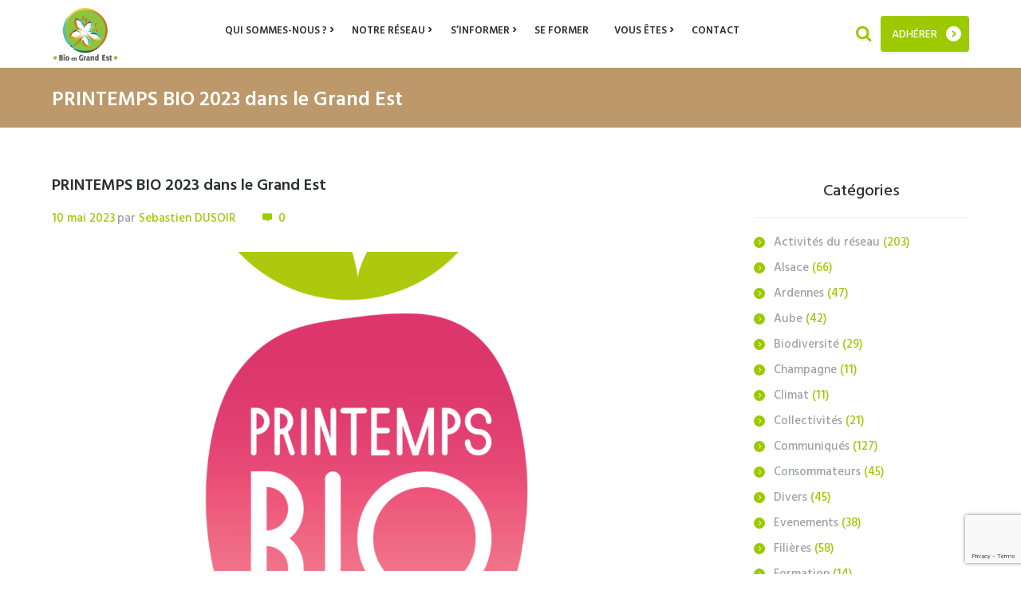

--- FILE ---
content_type: text/html; charset=UTF-8
request_url: https://biograndest.org/printemps-bio-2023-grandest/
body_size: 23968
content:
<!DOCTYPE html>
<html lang="fr-FR">
<head>
<!-- Google tag (gtag.js) -->
<script async src="https://www.googletagmanager.com/gtag/js?id=G-KH56TGRNYX"></script>
<script>
  window.dataLayer = window.dataLayer || [];
  function gtag(){dataLayer.push(arguments);}
  gtag('js', new Date());

  gtag('config', 'G-KH56TGRNYX');
</script><meta name="google-site-verification" content="YNORckroc9_Mha26Q45JThJfrQtRXnq_JCHQWYt2sUo" />
    <meta name='robots' content='index, follow, max-image-preview:large, max-snippet:-1, max-video-preview:-1' />
        <meta charset="UTF-8" />
        <meta name="format-detection" content="telephone=no">
                    <meta name="viewport" content="width=device-width, initial-scale=1, maximum-scale=1">
                    <link rel="profile" href="http://gmpg.org/xfn/11" />
        <link rel="pingback" href="https://biograndest.org/xmlrpc.php" />
        
	<!-- This site is optimized with the Yoast SEO plugin v26.7 - https://yoast.com/wordpress/plugins/seo/ -->
	<title>PRINTEMPS BIO 2023 dans le Grand Est | Bio Grand Est</title>
	<meta name="description" content="Le Printemps BIO se déroule du 22 mai au 21 juin 2023, sur te thème : &quot;Rencontrez les acteurs du bio près de chez vous &quot;. Retrouvez le programme en Grand Est." />
	<link rel="canonical" href="https://biograndest.org/printemps-bio-2023-grandest/" />
	<meta property="og:locale" content="fr_FR" />
	<meta property="og:type" content="article" />
	<meta property="og:title" content="PRINTEMPS BIO 2023 dans le Grand Est | Bio Grand Est" />
	<meta property="og:description" content="Le Printemps BIO se déroule du 22 mai au 21 juin 2023, sur te thème : &quot;Rencontrez les acteurs du bio près de chez vous &quot;. Retrouvez le programme en Grand Est." />
	<meta property="og:url" content="https://biograndest.org/printemps-bio-2023-grandest/" />
	<meta property="og:site_name" content="Bio Grand Est" />
	<meta property="article:publisher" content="https://www.facebook.com/agriculturebioGE/about/" />
	<meta property="article:published_time" content="2023-05-10T13:29:08+00:00" />
	<meta property="article:modified_time" content="2023-05-15T14:49:57+00:00" />
	<meta property="og:image" content="https://biograndest.org/wp-content/uploads/2023/05/logo-printemps-bio-radis.png" />
	<meta property="og:image:width" content="1721" />
	<meta property="og:image:height" content="2048" />
	<meta property="og:image:type" content="image/png" />
	<meta name="author" content="Sebastien DUSOIR" />
	<meta name="twitter:card" content="summary_large_image" />
	<meta name="twitter:creator" content="@bioGrandEst" />
	<meta name="twitter:site" content="@bioGrandEst" />
	<meta name="twitter:label1" content="Écrit par" />
	<meta name="twitter:data1" content="Sebastien DUSOIR" />
	<meta name="twitter:label2" content="Durée de lecture estimée" />
	<meta name="twitter:data2" content="1 minute" />
	<script type="application/ld+json" class="yoast-schema-graph">{"@context":"https://schema.org","@graph":[{"@type":"Article","@id":"https://biograndest.org/printemps-bio-2023-grandest/#article","isPartOf":{"@id":"https://biograndest.org/printemps-bio-2023-grandest/"},"author":{"name":"Sebastien DUSOIR","@id":"https://biograndest.org/#/schema/person/3f6553b72c8f17a62977c5d4cbff9497"},"headline":"PRINTEMPS BIO 2023 dans le Grand Est","datePublished":"2023-05-10T13:29:08+00:00","dateModified":"2023-05-15T14:49:57+00:00","mainEntityOfPage":{"@id":"https://biograndest.org/printemps-bio-2023-grandest/"},"wordCount":220,"publisher":{"@id":"https://biograndest.org/#organization"},"image":{"@id":"https://biograndest.org/printemps-bio-2023-grandest/#primaryimage"},"thumbnailUrl":"https://biograndest.org/wp-content/uploads/2023/05/logo-printemps-bio-radis.png","articleSection":["Biodiversité","Consommateurs","Evenements"],"inLanguage":"fr-FR"},{"@type":"WebPage","@id":"https://biograndest.org/printemps-bio-2023-grandest/","url":"https://biograndest.org/printemps-bio-2023-grandest/","name":"PRINTEMPS BIO 2023 dans le Grand Est | Bio Grand Est","isPartOf":{"@id":"https://biograndest.org/#website"},"primaryImageOfPage":{"@id":"https://biograndest.org/printemps-bio-2023-grandest/#primaryimage"},"image":{"@id":"https://biograndest.org/printemps-bio-2023-grandest/#primaryimage"},"thumbnailUrl":"https://biograndest.org/wp-content/uploads/2023/05/logo-printemps-bio-radis.png","datePublished":"2023-05-10T13:29:08+00:00","dateModified":"2023-05-15T14:49:57+00:00","description":"Le Printemps BIO se déroule du 22 mai au 21 juin 2023, sur te thème : \"Rencontrez les acteurs du bio près de chez vous \". Retrouvez le programme en Grand Est.","breadcrumb":{"@id":"https://biograndest.org/printemps-bio-2023-grandest/#breadcrumb"},"inLanguage":"fr-FR","potentialAction":[{"@type":"ReadAction","target":["https://biograndest.org/printemps-bio-2023-grandest/"]}]},{"@type":"ImageObject","inLanguage":"fr-FR","@id":"https://biograndest.org/printemps-bio-2023-grandest/#primaryimage","url":"https://biograndest.org/wp-content/uploads/2023/05/logo-printemps-bio-radis.png","contentUrl":"https://biograndest.org/wp-content/uploads/2023/05/logo-printemps-bio-radis.png","width":1721,"height":2048},{"@type":"BreadcrumbList","@id":"https://biograndest.org/printemps-bio-2023-grandest/#breadcrumb","itemListElement":[{"@type":"ListItem","position":1,"name":"Accueil","item":"https://biograndest.org/"},{"@type":"ListItem","position":2,"name":"Les actualités","item":"https://biograndest.org/actualites/"},{"@type":"ListItem","position":3,"name":"PRINTEMPS BIO 2023 dans le Grand Est"}]},{"@type":"WebSite","@id":"https://biograndest.org/#website","url":"https://biograndest.org/","name":"Bio Grand Est","description":"Les acteurs de la bio dans le Grand Est","publisher":{"@id":"https://biograndest.org/#organization"},"potentialAction":[{"@type":"SearchAction","target":{"@type":"EntryPoint","urlTemplate":"https://biograndest.org/?s={search_term_string}"},"query-input":{"@type":"PropertyValueSpecification","valueRequired":true,"valueName":"search_term_string"}}],"inLanguage":"fr-FR"},{"@type":"Organization","@id":"https://biograndest.org/#organization","name":"Bio en Grand Est","url":"https://biograndest.org/","logo":{"@type":"ImageObject","inLanguage":"fr-FR","@id":"https://biograndest.org/#/schema/logo/image/","url":"https://biograndest.org/wp-content/uploads/2019/05/logo_headerGrandEst.jpg","contentUrl":"https://biograndest.org/wp-content/uploads/2019/05/logo_headerGrandEst.jpg","width":500,"height":415,"caption":"Bio en Grand Est"},"image":{"@id":"https://biograndest.org/#/schema/logo/image/"},"sameAs":["https://www.facebook.com/agriculturebioGE/about/","https://x.com/bioGrandEst"]},{"@type":"Person","@id":"https://biograndest.org/#/schema/person/3f6553b72c8f17a62977c5d4cbff9497","name":"Sebastien DUSOIR","image":{"@type":"ImageObject","inLanguage":"fr-FR","@id":"https://biograndest.org/#/schema/person/image/","url":"https://secure.gravatar.com/avatar/53a8febb1a26f282e637056696b165dc39a49faf936ccbf551a073c814206118?s=96&d=mm&r=g","contentUrl":"https://secure.gravatar.com/avatar/53a8febb1a26f282e637056696b165dc39a49faf936ccbf551a073c814206118?s=96&d=mm&r=g","caption":"Sebastien DUSOIR"},"sameAs":["http://biograndest.org"],"url":"https://biograndest.org/author/sdusoir/"}]}</script>
	<!-- / Yoast SEO plugin. -->


<link rel='dns-prefetch' href='//js.stripe.com' />
<link rel='dns-prefetch' href='//www.google.com' />
<link rel='dns-prefetch' href='//fonts.googleapis.com' />
<link rel="alternate" type="application/rss+xml" title="Bio Grand Est &raquo; Flux" href="https://biograndest.org/feed/" />
<link rel="alternate" type="application/rss+xml" title="Bio Grand Est &raquo; Flux des commentaires" href="https://biograndest.org/comments/feed/" />
<link rel="alternate" type="text/calendar" title="Bio Grand Est &raquo; Flux iCal" href="https://biograndest.org/evenements/?ical=1" />
<link rel="alternate" title="oEmbed (JSON)" type="application/json+oembed" href="https://biograndest.org/wp-json/oembed/1.0/embed?url=https%3A%2F%2Fbiograndest.org%2Fprintemps-bio-2023-grandest%2F" />
<link rel="alternate" title="oEmbed (XML)" type="text/xml+oembed" href="https://biograndest.org/wp-json/oembed/1.0/embed?url=https%3A%2F%2Fbiograndest.org%2Fprintemps-bio-2023-grandest%2F&#038;format=xml" />
<meta property="og:image" content="https://biograndest.org/wp-content/uploads/2023/05/logo-printemps-bio-radis.png"/>
<style id='wp-img-auto-sizes-contain-inline-css' type='text/css'>
img:is([sizes=auto i],[sizes^="auto," i]){contain-intrinsic-size:3000px 1500px}
/*# sourceURL=wp-img-auto-sizes-contain-inline-css */
</style>
<style id='wp-emoji-styles-inline-css' type='text/css'>

	img.wp-smiley, img.emoji {
		display: inline !important;
		border: none !important;
		box-shadow: none !important;
		height: 1em !important;
		width: 1em !important;
		margin: 0 0.07em !important;
		vertical-align: -0.1em !important;
		background: none !important;
		padding: 0 !important;
	}
/*# sourceURL=wp-emoji-styles-inline-css */
</style>
<link rel='stylesheet' id='cf7pp-stripe-css-css' href='https://biograndest.org/wp-content/plugins/contact-form-7-paypal-add-on/includes/../assets/css/stripe.css' type='text/css' media='all' />
<link rel='stylesheet' id='contact-form-7-css' href='https://biograndest.org/wp-content/plugins/contact-form-7/includes/css/styles.css?ver=5.1.4' type='text/css' media='all' />
<link rel='stylesheet' id='essential-grid-plugin-settings-css' href='https://biograndest.org/wp-content/plugins/essential-grid/public/assets/css/settings.css?ver=2.3' type='text/css' media='all' />
<link rel='stylesheet' id='tp-open-sans-css' href='https://fonts.googleapis.com/css?family=Open+Sans%3A300%2C400%2C600%2C700%2C800&#038;ver=6.9' type='text/css' media='all' />
<link rel='stylesheet' id='tp-raleway-css' href='https://fonts.googleapis.com/css?family=Raleway%3A100%2C200%2C300%2C400%2C500%2C600%2C700%2C800%2C900&#038;ver=6.9' type='text/css' media='all' />
<link rel='stylesheet' id='tp-droid-serif-css' href='https://fonts.googleapis.com/css?family=Droid+Serif%3A400%2C700&#038;ver=6.9' type='text/css' media='all' />
<link rel='stylesheet' id='tp-fontello-css' href='https://biograndest.org/wp-content/plugins/essential-grid/public/assets/font/fontello/css/fontello.css?ver=2.3' type='text/css' media='all' />
<link rel='stylesheet' id='rs-plugin-settings-css' href='https://biograndest.org/wp-content/plugins/revslider/public/assets/css/settings.css?ver=5.4.8.1' type='text/css' media='all' />
<style id='rs-plugin-settings-inline-css' type='text/css'>
#rs-demo-id {}
/*# sourceURL=rs-plugin-settings-inline-css */
</style>
<link rel='stylesheet' id='theme-font-Hind-css' href='https://fonts.googleapis.com/css?family=Hind:400,500,700,600,300&#038;subset=latin,latin-ext,cyrillic,cyrillic-ext' type='text/css' media='all' />
<link rel='stylesheet' id='theme-font-Grand-Hotel-css' href='https://fonts.googleapis.com/css?family=Grand+Hotel&#038;subset=latin,latin-ext,cyrillic,cyrillic-ext' type='text/css' media='all' />
<link rel='stylesheet' id='green-fontello-style-css' href='https://biograndest.org/wp-content/themes/green/css/fontello/css/fontello.css' type='text/css' media='all' />
<link rel='stylesheet' id='green-main-style-css' href='https://biograndest.org/wp-content/themes/green-child/style.css' type='text/css' media='all' />
<link rel='stylesheet' id='green-animation-style-css' href='https://biograndest.org/wp-content/themes/green/fw/css/core.animation.css' type='text/css' media='all' />
<link rel='stylesheet' id='green-shortcodes-style-css' href='https://biograndest.org/wp-content/plugins/trx_utils/shortcodes/shortcodes.css' type='text/css' media='all' />
<link rel='stylesheet' id='green-skin-style-css' href='https://biograndest.org/wp-content/themes/green/skins/default/skin.css' type='text/css' media='all' />
<link rel='stylesheet' id='green-custom-style-css' href='https://biograndest.org/wp-content/themes/green/fw/css/custom-style.css' type='text/css' media='all' />
<style id='green-custom-style-inline-css' type='text/css'>
  .contacts_wrap .logo img{height:30px}.menu_main_wrap .menu_main_nav>li:hover,.menu_main_wrap .menu_main_nav>li.sfHover,.menu_main_wrap .menu_main_nav>li#blob,.menu_main_wrap .menu_main_nav>li.current-menu-item,.menu_main_wrap .menu_main_nav>li.current-menu-parent,.menu_main_wrap .menu_main_nav>li.current-menu-ancestor,.menu_main_wrap .menu_main_nav>li ul,.container_footer .sc_button,.menu_main_wrap .menu_main_nav_area .menu_main_responsive .current-menu-item a{background-color:rgba(164,209,8,1)}.sidebar .widget_categories ul li::before,.widget_area ul li::before,.widget_area .widget_calendar .month_prev a,.widget_area .widget_calendar .month_next a,.sidebar.widget_area .widget_calendar .today .day_wrap,.widget_search,.widget .sc_tabs.sc_tabs_style_2 .sc_tabs_titles li a:hover,.widget .sc_tabs.sc_tabs_style_2 .sc_tabs_titles li.ui-state-active a,.scroll_to_top,.sc_dropcaps.sc_dropcaps_style_4 .sc_dropcaps_item,blockquote.sc_quote_2,.sc_highlight_style_1,.sc_list_style_iconed.list-defined .sc_list_icon::before,.sc_accordion.sc_accordion_style_1 .sc_accordion_title.ui-state-active .sc_accordion_icon_closed,.sc_tabs.sc_tabs_style_1 .sc_tabs_titles li.ui-tabs-active a,.sc_tabs.sc_tabs_style_1 .sc_tabs_titles li a:hover,.sc_table table tr:first-child th:first-child,.sc_table table tr:first-child td:first-child,.sc_audio_container .mejs-container .mejs-playpause-button,.mejs-controls .mejs-horizontal-volume-slider .mejs-horizontal-volume-current,.sc_audio_container .mejs-container .mejs-controls .mejs-time-current,.sc_audio_container .mejs-container .mejs-controls .mejs-horizontal-volume-current,.sc_slider_controls_wrap a::before,.sc_button,.user_footer_wrap,.woocommerce a.button,.woocommerce a.button:hover,.sidebar .widget_price_filter,.woocommerce div.product form.cart .button,.woocommerce div.product .woocommerce-tabs ul.tabs li.active,.post_author,.pagination_wrap.pagination_pages .active,.woocommerce table.cart thead th,.woocommerce-cart .wc-proceed-to-checkout a.checkout-button,.sc_scroll_controls_wrap a,#menu_user .menu_user_register a,#menu_user .menu_user_login a,#menu_user .menu_user_controls a,#menu_user .menu_user_logout a,.sc_scroll_bar .swiper-scrollbar-drag:before,.contacts_wrap .sc_contact_form_item_button button,.sc_countdown.sc_countdown_style_1 .sc_countdown_label,.sidebar.sidebar_left .widget_pages li.current_page_item,.isotope_filters a.active,.isotope_filters a:hover,div.mejs-controls .mejs-horizontal-volume-slider .mejs-horizontal-volume-handle,div.sc_donations_form_field_button input,.sc_emailer .sc_emailer_button,ul:not([class*="sc_"]) li::before,.list-defined li::before{background:#9cc900}.custom_options #co_toggle{background:#9cc900 !important}.sidebar .widget_categories ul li,.widget_area .post_content .post_info,.post_content .post_info .post_info_item a,.widget_area .widget_calendar .month_cur_today,.widget_area button:before,.widget_area .post_item .post_title:hover a,.sidebar .widget_rss .rss-date,.copyright_wrap p a,.color-title,.sc_dropcaps.sc_dropcaps_style_1 .sc_dropcaps_item,.sc_dropcaps.sc_dropcaps_style_3 .sc_dropcaps_item,blockquote.sc_quote::before,.sc_quote .sc_quote_title a,ol>li::before,.sc_socials .sc_socials_item a:hover,.sc_accordion.sc_accordion_style_1 .sc_accordion_title.ui-state-active,.sc_accordion.sc_accordion_style_1 .sc_accordion_title:hover,.sc_table table tr td:nth-child(2n+2),.sc_team_item .sc_team_item_position,.products li .post_content h3 a:hover,.woocommerce ul.products li.product .price,.sidebar .product-categories li .count,.woocommerce-page ul.product_list_widget li .amount,.woocommerce .product .amount,.woocommerce div.product .product_meta span a,.woocommerce div.product .product_meta .product_id span,.post_info_item a,.sc_chat .sc_chat_inner .sc_chat_title a,.post_info .post_info_counters .post_counters_item,.post_content .post_info_bottom .post_info_item.post_info_tags a,.comments_list_wrap .comment_info .comment_author,.comments_list_wrap .comment_info .comment_date_value,.comments_list_wrap .comment_reply::before,.comments_list_wrap .comment_reply a,.post_content .post_title:hover a,.title_gallery b,.woocommerce a.added_to_cart:hover,.woocommerce table.shop_table td.product-name a,.title_with_b b,.sc_testimonials .box-info-tes .sc_testimonial_author a,#menu_user li a,.menu_user_wrap .menu_user_left b,.bg_tint_light .menu_main_responsive_button,.sidebar.widget_area .widget_calendar thead .month_cur a,.sc_button.sc_button_style_filled.sc_button_style_2::after,.sc_team_item .sc_team_item_info .sc_team_item_title:hover a,.sc_infobox.sc_infobox_style_regular::before,.sc_infobox.sc_infobox_style_regular.warning::before,.sc_button.sc_button_size_mini.blogger-more::after{color:#9cc900}.sc_highlight_style_2,.sc_socials_share .sc_socials_item a span,.sc_button.sc_button_style_filled.sc_button_style_2{border-color:#9cc900; color:#9cc900}.sc_socials .sc_socials_item a:hover span,.comments_wrap .comments_field input:focus,.comments_wrap .comments_field textarea:focus,.title_gallery::after,.sc_line_style_double,.bg_tint_dark .search_wrap.search_style_regular.search_opened{border-color:#9cc900}.search_wrap.search_style_regular .search_form_wrap .search_submit,.search_wrap.search_style_regular .search_icon,.firsttext_contacts{color:#9cc900}.sidebar.sidebar_left .widget_pages{background-color:rgba(156,201,0,0.9)}.post_content.ih-item.circle.effect1.colored .info,.post_content.ih-item.circle.effect2.colored .info,.post_content.ih-item.circle.effect5.colored .info .info-back,.post_content.ih-item.circle.effect19.colored .info,.post_content.ih-item.square.effect4.colored .mask1,.post_content.ih-item.square.effect4.colored .mask2,.post_content.ih-item.square.effect6.colored .info,.post_content.ih-item.square.effect7.colored .info,.post_content.ih-item.square.effect12.colored .info,.post_content.ih-item.square.effect13.colored .info,.post_content.ih-item.square.effect_dir.colored .info,.post_content.ih-item.square.effect_shift.colored .info{background-color:rgba(156,201,0,0.7)}.popup_wrap .popup_form_field.agree_field a,.remember_field a,.login_socials_problem a{color:#9cc900 !important}.page_top_wrap,.contacts_wrap.bg_tint_dark{background:#313a42}.top_panel_wrap.bg_tint_dark{background-color:rgba(49,58,66,0.9)}
/*# sourceURL=green-custom-style-inline-css */
</style>
<link rel='stylesheet' id='green-responsive-style-css' href='https://biograndest.org/wp-content/themes/green/css/responsive.css' type='text/css' media='all' />
<link rel='stylesheet' id='theme-skin-responsive-style-css' href='https://biograndest.org/wp-content/themes/green/skins/default/skin-responsive.css' type='text/css' media='all' />
<link rel='stylesheet' id='mediaelement-css' href='https://biograndest.org/wp-includes/js/mediaelement/mediaelementplayer-legacy.min.css?ver=4.2.17' type='text/css' media='all' />
<link rel='stylesheet' id='wp-mediaelement-css' href='https://biograndest.org/wp-includes/js/mediaelement/wp-mediaelement.min.css?ver=6.9' type='text/css' media='all' />
<link rel='stylesheet' id='tf-compiled-options-ect-css' href='https://biograndest.org/wp-content/uploads/titan-framework-ect-css.css?ver=6.9' type='text/css' media='all' />
<link rel='stylesheet' id='tf-google-webfont-monda-css' href='//fonts.googleapis.com/css?family=Monda%3A500%2C400&#038;subset=latin%2Clatin-ext&#038;ver=6.9' type='text/css' media='all' />
<link rel='stylesheet' id='tf-google-webfont-open-sans-css' href='//fonts.googleapis.com/css?family=Open+Sans%3Ainherit%2Cinherititalic%2C400&#038;subset=latin%2Clatin-ext&#038;ver=6.9' type='text/css' media='all' />
<link rel='stylesheet' id='tmm-css' href='https://biograndest.org/wp-content/plugins/team-members/inc/css/tmm_style.min.css?ver=6.9' type='text/css' media='all' />
<link rel='stylesheet' id='wpgdprc.css-css' href='https://biograndest.org/wp-content/plugins/wp-gdpr-compliance/assets/css/front.css?ver=1559729794' type='text/css' media='all' />
<style id='wpgdprc.css-inline-css' type='text/css'>

            div.wpgdprc .wpgdprc-switch .wpgdprc-switch-inner:before { content: 'Yes'; }
            div.wpgdprc .wpgdprc-switch .wpgdprc-switch-inner:after { content: 'No'; }
        
/*# sourceURL=wpgdprc.css-inline-css */
</style>
<script type="text/javascript" src="https://biograndest.org/wp-includes/js/jquery/jquery.min.js?ver=3.7.1" id="jquery-core-js"></script>
<script type="text/javascript" src="https://biograndest.org/wp-includes/js/jquery/jquery-migrate.min.js?ver=3.4.1" id="jquery-migrate-js"></script>
<script type="text/javascript" id="cf7pp-redirect_method-js-extra">
/* <![CDATA[ */
var ajax_object_cf7pp = {"ajax_url":"https://biograndest.org/wp-admin/admin-ajax.php","forms":"[]","path":"https://biograndest.org/?cf7pp_redirect=","stripe_key":"pk_live_reEaoFiyDw3Zkdjz4tPQRFcu0027un0DJI","failed":"Paiement refus\u00e9","pay":"Payer","processing":"Paiement en cours"};
//# sourceURL=cf7pp-redirect_method-js-extra
/* ]]> */
</script>
<script type="text/javascript" src="https://biograndest.org/wp-content/plugins/contact-form-7-paypal-add-on/includes/../assets/js/redirect_method.js" id="cf7pp-redirect_method-js"></script>
<script type="text/javascript" src="https://js.stripe.com/v3/?ver=6.9" id="cf7pp-stripe-checkout-js"></script>
<script type="text/javascript" src="https://biograndest.org/wp-content/plugins/essential-grid/public/assets/js/jquery.esgbox.min.js?ver=2.3" id="themepunchboxext-js"></script>
<script type="text/javascript" src="https://biograndest.org/wp-content/plugins/essential-grid/public/assets/js/jquery.themepunch.tools.min.js?ver=2.3" id="tp-tools-js"></script>
<script type="text/javascript" src="https://biograndest.org/wp-content/plugins/revslider/public/assets/js/jquery.themepunch.revolution.min.js?ver=5.4.8.1" id="revmin-js"></script>
<script type="text/javascript" src="https://biograndest.org/wp-content/themes/green/fw/js/main_menu_hover.js" id="theme-skin-script-js"></script>
<link rel="https://api.w.org/" href="https://biograndest.org/wp-json/" /><link rel="alternate" title="JSON" type="application/json" href="https://biograndest.org/wp-json/wp/v2/posts/16540" /><link rel="EditURI" type="application/rsd+xml" title="RSD" href="https://biograndest.org/xmlrpc.php?rsd" />
<meta name="generator" content="WordPress 6.9" />
<link rel='shortlink' href='https://biograndest.org/?p=16540' />
<script src="https://kit.fontawesome.com/522cff8069.js"></script>		<script type="text/javascript">
			var ajaxRevslider;
			
			jQuery(document).ready(function() {
				// CUSTOM AJAX CONTENT LOADING FUNCTION
				ajaxRevslider = function(obj) {
				
					// obj.type : Post Type
					// obj.id : ID of Content to Load
					// obj.aspectratio : The Aspect Ratio of the Container / Media
					// obj.selector : The Container Selector where the Content of Ajax will be injected. It is done via the Essential Grid on Return of Content
					
					var content = "";

					data = {};
					
					data.action = 'revslider_ajax_call_front';
					data.client_action = 'get_slider_html';
					data.token = '613c7cd715';
					data.type = obj.type;
					data.id = obj.id;
					data.aspectratio = obj.aspectratio;
					
					// SYNC AJAX REQUEST
					jQuery.ajax({
						type:"post",
						url:"https://biograndest.org/wp-admin/admin-ajax.php",
						dataType: 'json',
						data:data,
						async:false,
						success: function(ret, textStatus, XMLHttpRequest) {
							if(ret.success == true)
								content = ret.data;								
						},
						error: function(e) {
							console.log(e);
						}
					});
					
					 // FIRST RETURN THE CONTENT WHEN IT IS LOADED !!
					 return content;						 
				};
				
				// CUSTOM AJAX FUNCTION TO REMOVE THE SLIDER
				var ajaxRemoveRevslider = function(obj) {
					return jQuery(obj.selector+" .rev_slider").revkill();
				};

				// EXTEND THE AJAX CONTENT LOADING TYPES WITH TYPE AND FUNCTION
				var extendessential = setInterval(function() {
					if (jQuery.fn.tpessential != undefined) {
						clearInterval(extendessential);
						if(typeof(jQuery.fn.tpessential.defaults) !== 'undefined') {
							jQuery.fn.tpessential.defaults.ajaxTypes.push({type:"revslider",func:ajaxRevslider,killfunc:ajaxRemoveRevslider,openAnimationSpeed:0.3});   
							// type:  Name of the Post to load via Ajax into the Essential Grid Ajax Container
							// func: the Function Name which is Called once the Item with the Post Type has been clicked
							// killfunc: function to kill in case the Ajax Window going to be removed (before Remove function !
							// openAnimationSpeed: how quick the Ajax Content window should be animated (default is 0.3)
						}
					}
				},30);
			});
		</script>
		<meta name="tec-api-version" content="v1"><meta name="tec-api-origin" content="https://biograndest.org"><link rel="alternate" href="https://biograndest.org/wp-json/tribe/events/v1/" /><meta name="generator" content="Powered by WPBakery Page Builder - drag and drop page builder for WordPress."/>
<!--[if lte IE 9]><link rel="stylesheet" type="text/css" href="https://biograndest.org/wp-content/plugins/js_composer/assets/css/vc_lte_ie9.min.css" media="screen"><![endif]--><meta name="generator" content="Powered by Slider Revolution 5.4.8.1 - responsive, Mobile-Friendly Slider Plugin for WordPress with comfortable drag and drop interface." />
<link rel="icon" href="https://biograndest.org/wp-content/uploads/2019/03/cropped-favicon-75x75.png" sizes="32x32" />
<link rel="icon" href="https://biograndest.org/wp-content/uploads/2019/03/cropped-favicon-250x250.png" sizes="192x192" />
<link rel="apple-touch-icon" href="https://biograndest.org/wp-content/uploads/2019/03/cropped-favicon-250x250.png" />
<meta name="msapplication-TileImage" content="https://biograndest.org/wp-content/uploads/2019/03/cropped-favicon-300x300.png" />
<script type="text/javascript">function setREVStartSize(e){									
						try{ e.c=jQuery(e.c);var i=jQuery(window).width(),t=9999,r=0,n=0,l=0,f=0,s=0,h=0;
							if(e.responsiveLevels&&(jQuery.each(e.responsiveLevels,function(e,f){f>i&&(t=r=f,l=e),i>f&&f>r&&(r=f,n=e)}),t>r&&(l=n)),f=e.gridheight[l]||e.gridheight[0]||e.gridheight,s=e.gridwidth[l]||e.gridwidth[0]||e.gridwidth,h=i/s,h=h>1?1:h,f=Math.round(h*f),"fullscreen"==e.sliderLayout){var u=(e.c.width(),jQuery(window).height());if(void 0!=e.fullScreenOffsetContainer){var c=e.fullScreenOffsetContainer.split(",");if (c) jQuery.each(c,function(e,i){u=jQuery(i).length>0?u-jQuery(i).outerHeight(!0):u}),e.fullScreenOffset.split("%").length>1&&void 0!=e.fullScreenOffset&&e.fullScreenOffset.length>0?u-=jQuery(window).height()*parseInt(e.fullScreenOffset,0)/100:void 0!=e.fullScreenOffset&&e.fullScreenOffset.length>0&&(u-=parseInt(e.fullScreenOffset,0))}f=u}else void 0!=e.minHeight&&f<e.minHeight&&(f=e.minHeight);e.c.closest(".rev_slider_wrapper").css({height:f})					
						}catch(d){console.log("Failure at Presize of Slider:"+d)}						
					};</script>
		<style type="text/css" id="wp-custom-css">
			/*Vert BGE : #9cc900*/
/*Marron BGE : #3D2B1D*/


/*Breadcrump Background color*/
.page_top_wrap, .contacts_wrap.bg_tint_dark {
	background: #BC986A!important;
}

.columns_wrap {
	width:100%;
}

a {
	color:#94BD0F;
}

h2 {
	margin-bottom: 1em!important;
	font-weight: 900;
	font-family: 'hind'!important;
}

h3 {
	color : #94BD0F!important;
	font-family:'hind';
}

.h3White {
	color:#fff!important;
}

.logo {
	margin-top: 1em;
	margin-bottom:1em;
}

.logo_main {
	max-height: 70px!important;
}



.contactText p, .contactText a {
	color: #fff!important;
	font-size: 25px!important;
	font-weight: 600!important;
	font-family: 'hind'!important;
}

/*Add margin on the line separator*/
.sc_line_style_double {
    margin-top: 1em!important;
    margin-bottom: 1em!important;
}

.yellowLine {
	border-top-color:#efab00!important;
}

.redLine {
	border-top-color:#e44450!important;
}


/*Remplit le overlays de photos contact sur la hauteur*/
.sc_parallax_overlay {
	height:100%;
}

.emptySpaceParallax {
		height:200px!important;
}


/*center Paragraphe when there's no event*/
#ect-no-events > p {
	text-align:center!important;
}

.newsButton {
	width:200px;
}

.page_top_wrap .breadcrumbs .breadcrumbs_item {
	color: #fff;
}

.post_content .post_descr .sc_button.sc_button_style_filled {
    width: 120px;
}


/*Réduit la hauteur des posts issus du blog*/
.post_thumb {
	height:100%!important;
}

.post_content_wrap{
	top:0px!important;
}

.blogger-home1 article > div {
	height:320px!important;
}

#blogExtrait > div {
	margin:0 auto!important;
}

.blogger-home1 .post_item {
	height: auto;
}

.post_featured {
	height:400px;
}

.blogger-descr {
	display:none;
}

.post_info {
	top: 70%!important;
}

div.copyright_wrap > div > div.logo {
	display:none;
}

.wpcf7-submit {
	width:150px;
	height:40px;
	background-color:#94BD0F;
	color:#fff!important;
}

/*Form shortener and centerer*/
.formBGE {
	width:50%!important;
	padding-top:100px!important;
}

.copyright_wrap {
	padding: 2em!important;
}

.copyright_wrap > div > p, .sc_socials.sc_socials_size_small {
	width:100%;
	text-align:center;
}

.copyright_wrap > div > div.logo {
	display:block;
	margin: 0 auto;
}



/*Centre le formulaire en pied de page*/
body > div.body_wrap > div > div.page_content_wrap > div > div > article > section > div.vc_row.wpb_row.vc_row-fluid.formContainer.vc_custom_1553252696598.vc_row-has-fill.vc_row-no-padding > div:nth-child(2) > div > div > div {
	width:70%!important;
}


.contactTextParallax > div > div {
	height:750px;
}



.sc_parallax_content {
	background-size:cover;
}

/*Margin top for form title*/
.nousContacter{
	margin-top:16%;
}




/*Répare les paddings du theme.*/
.vc_section {
	padding-left: 0px!important;
	padding-right: 0px!important;
	margin-left: 0px!important;
	margin-right: 0px!important;
}
.vc_row {
	margin-left: 0px!important;
	margin-right: 0px!important;
}

.vc_column-inner, .vc_non_responsive, .vc_row .vc_col-sm-12 {
	padding:0px!important;

}

.columns-skills, .columns_full_size {
	width: 100%!important;
}



body > div.body_wrap > div > div.page_content_wrap > div > div > article {
	padding-bottom:0px!important;
}

footer {
	background-color:#BC986A!important;
}

footer .widget_area a {
	color: #fff!important;
}

.logo_footerWrap {
	width:50%;
	margin:0 auto;
}

.widget_title {
	text-align:center!important;
}


.logo_footerWrap img {
	width:160px;
}

.akismet_comment_form_privacy_notice {
	display:none;
}

#ect-events-list-content .ect-list-date .ect-date-area {
    color: #fff;
}

#ect-events-list-content .ect-list-description .ect-event-content a {
    color: #94BD0F;
}

.tribe-events-list-event-description a, .tribe-events-content a, .description a, .entry-summary a {
	color:#fff!important;
	background-color:#94bd0f!important;
}


.tribe-events-list-event-description a::after, .tribe-events-content a::after, .description a::after, .entry-summary a::after {
	display:none;
}

.fab {
	font-size:40px;
	color:#fff;
}

/*Centre les logos facebook et twitter*/
.logo_footerWrap {
	text-align:center;
}


																																/*HOMEPAGE*/
.tp-bgimg {
	background-size:cover;
}

#HPBloc1, #BGEBloc1 {
	margin:0 auto;
	padding: 5em 0;
}

/*Pictos centerer*/
.decorative_pictos_home img {
	display:block;
	margin:0 auto ;
}

#skillsHomepage-line2 {
	width:50%;
	margin:0 auto;
}



/*Centre le bloc actualités homepage*/

.post_item {
	border-radius:0px!important;
}

.post_info {
	width:90%!important;
}




/*Reduit les logos de gabs */
.logoGabAccueil {
	width:255px;
}


#HPbloc3 > div > div {
	padding-top:0px!important;
}

#parallaxConsommacteur div {
	background-position: 50% -360px!important;
}

#ConsoDescription {
	color:#fff;
}

body > div.body_wrap > div.page_wrap > div.page_content_wrap.page_content_wrap_slider > div.sc_gap > div > div > div > a::after {
	color:#94BD0F!important;
}

/*Augmente la hauteur du scroller des partenaires*/
.sc_scroll_wrapper .swiper-wrapper {
	height:250px!important;
}




/*Bloc newsletter*/
#newsletterContentBlock h4 {
	font-size:40px!important;
}


#newsLetterContentBlock strong {
	color : #fff!important;
}

/*Center newsletter title*/
#stayTuned {
	margin-top:50px;
}

#stayTuned strong {
	color:#fff;
}

#newsletterForm {
	margin-top:15px;
}


#mc4wp-form-1 {
	margin-top:40px;
}

#mc4wp-form-1 p {
	text-align: center;
	font-size: 16px;
	margin-bottom:0;
}

#coordoneesNewsletter {
	display:inline-flex;
	margin-bottom: 30px;
	width: 100%;
}

#coordoneesNewsletter p:last-child {
	margin-right: 0px;
}

#mailNewsletter p:first-child {
	width:100%;
	margin-bottom:20px;
}

#mailNewsletter p:last-child {
	width:200px;
	text-align:center;
}



.mc4wp-form-fields p {
	margin-right:20px;
}

.mc4wp-form-fields p {
	width:50%
}

.mc4wp-form-fields > p:nth-child(2) > input[type="submit"] {
	padding: 5px 40px;
}


body > div.body_wrap > div.page_wrap > div.page_content_wrap.page_content_wrap_slider > div.sc_gap > div > div {
	background-size:cover;
}

.block-partners .sc_image {
	width: 160px;
}

.contentRightForm {
	padding:170px 0px;
	width:100%;
}

.contentRightForm img {
	width:200px;
	display:block;
	margin:0 auto;
	padding-bottom:20px;
}

.contactText {
	text-align:center;
}

.custom_adhesion {
	width:325px;
	padding:10px;
	font-size: 15px!important;
}





/*Event plugin CSS in the homepage*/
.ect-list-date {
	width:40%!important;
}

.ect-list-description {
	vertical-align: middle!important;
}

.ect-list-venue {
	padding:30px 0px 10px 0px!important;
}

.ect-icon {
	width:100%!important;
	margin-bottom:10px;
}

/*Augmente la font du module d'evenements en page d'accueil*/
.ev-day {
    font-size: 1.5em!important;
}

.ev-mo, .ev-yr {
    font-size: 0.6em!important;
}




#HPbloc3 > div > div {
	padding-top:0px!important;
}

#parallaxConsommacteur div {
	background-position: 50% -360px!important;
}

#ConsoDescription {
	color:#fff;
}

body > div.body_wrap > div.page_wrap > div.page_content_wrap.page_content_wrap_slider > div.sc_gap > div > div > div > a::after {
	color:#94BD0F!important;
}

/*Augmente la hauteur du scroller des partenaires*/
.sc_scroll_wrapper .swiper-wrapper {
	height:250px!important;
}


body > div.body_wrap > div.page_wrap > div.page_content_wrap.page_content_wrap_slider > div.sc_gap > div > div {
	background-size:cover;
}

.block-partners .sc_image {
	width: 160px;
}



/*Cover le background du formulaire de contact*/
.parallaxContact > div {
	background-size:cover;
	height:800px;
}

.column-parallax {
	padding-right:0px!important;
}



form input, form textarea {
	width:100%;
}




																															/*Bio Grand Est*/

#BGEbloc2 > div > div, #BGEBloc3 > div > div, .formContainer > div:nth-child(1) > div {
	padding-top:0px!important;
}

#teamContainer > h2 {
	margin-top:50px;
}

/*Reduit la taille des colonnes team.*/
.sc_team_item {
    margin-right: 5px;
    margin-bottom: 5px!important;
}

/*Reduit la taille des colonnes chiffres de l'obs bio*/
.colonneParTrois {
	width:calc(100% / 3);
}

.count p {
	font-size:70px;
}



.BlackText p {
	color:#000!important;
	font-size:1.4em!important;
	text-align: center;
}

#BGEBloc3 > div > div > div > div.sc_parallax.bg_tint_light > div {
	background-position: 50% -1050px!important;
}


.tmm_photo {
	border: 8px solid #9cc900!important;
}

.formContent {
	margin-top:90px;
}


/*Bloc Conseil Administration*/
.ca-title {
	padding:30px 20px 0px;
}

.ca-description {
	padding:30px 20px;
}

.ca-title p {
	font-size:1.4em;
}


/*All Team*/

.organigramme {
	margin:50px 0px;
}

.tmm_member {
    height: 350px!important;
}

.contactUsColonne {
	padding-left:0px!important;
}




																																	/*GAB*/
.logoGabHome img {
	width:250px!important;
}

.mainLogoGab img {
	display: block;
	margin:0 auto;
}

.gabBloc2 {
	margin:150px 0px;
}

.gabNumbersBlock {
	height: 200px;
	padding: 68px 0; 
	-moz-border-radius: 4px; 
	-webkit-border-radius: 4px; 
	border-radius: 4px;
	box-shadow: 0px 10px 10px 1px #efefef;
}


.gabBloc4 > div > div > div > div.columns_wrap.sc_columns.columns_nofluid.sc_columns_count_3.columns-skills {
	margin:0 auto!important;
}

.missionsTestimonials p, .missionsTestimonials strong {
	color:#fff!important;
}

#aubeDescriptionColumn, #marneDescriptionColumn {
	margin-top:70px;
}

#aubeImageDescription, #marneImageDescription {
	width:400px;
}

.colonneParTrois {
	width: calc(33% - 10px);
    padding-left: 50px;
    padding-right: 50px;
}

.contactTitle {
	margin-top:50px;
}






																																/*Actualités*/

.post_author {
    padding: 1em 2em!important;
}









																																/*Agenda*/
.ui-widget-content {
    border: 0px!important;
}

.ui-widget-header {
    border: 0px!important;
    background: #fff;
   }

#tribe-events-content-wrapper {
	width:80%;
	margin: 0 auto;
}

.tribe-events-event-image  {
	width:500px;
	margin:0 auto;
}

.tribe-events-event-image img  {
	height: auto;
	width:auto;
}

.tribe-events-single-event-description p {
	text-align:center;
}

.tribe-events-cal-links {
	width:315px;
	margin:0 auto;
}

/*Centre les blocs d'informations des événements*/
.tribe-events-single-section, .tribe-events-event-meta {
	width:100%;
	margin: 0 auto!important;
}


/*Change la tête du tableau background en vert et le fond des boutons*/
.tribe-events-calendar thead th, .tribe-event-featured, .tribe-events-nav-previous a, .tribe-events-nav-next a {
	background-color: #94BD0F!important;
}

.tribe-events-back a {
	color:#94bd0f;
}

.tribe-events-notices {
	width: 21%;
    margin: 0 auto;
}

.tribe-events-schedule {
    text-align: center!important;
}

.tribe-events-single-event-title {
	margin-top:30px!important;
}

.tribe-events-button::after, .tribe-events-nav-next > a::after, .tribe-events-nav-previous > a::after, .tribe-events-sub-nav > a::after, .tribe-events-nav-left > a::after, .tribe-events-past > a::after {
	display:none;
}

#tribe-events-footer, #tribe-events-header {
	width:100%;
	margin:0 auto!important;
}

.tribe-events-nav-previous {
	padding-left:0px!important;
}




/*Regle l'alignement du thumbnail de l'evenement en hover*/
.tribe-events-tooltip.tribe-event-featured .tribe-events-event-thumb {
	padding: 15px 0!important;
	width: 100%;
}

.tribe-events-loop, .tribe-events-content {
    padding: 0 0% 0 0;
}


.tribe-events-tooltip.tribe-event-featured .tribe-events-event-thumb img {
	width: 100%;
}

/*Centre le titre en hover*/
.tribe-events-single-event-title{
	text-align:center;
	font-size:2em!important;
}

/*Centre le texte descriptif en hover*/
 .tribe-event-description p {
	text-align:center;
 }

/*Supprime le bouton d'export CSV*/
#tribe-events-content > a {
	display:none!important;
}

/*Evenements en liste : */
.tribe-events-read-more {
	width:130px;
	color: #94bd0f!important;
	background-color:#fff!important;
}



																															/*Espace consommateurs*/

.decorative_picto img {
	display:block;
	margin:30px auto;

}




																																/*Pop up adhésion*/

#sgpb-popup-dialog-main-div {
	width:670px!important;
	height: 618px!important;
}

.boutonCotisation {
	width:350px!important;
	margin:0 auto;
}

.popupContainer {
	padding:50px;
}

#contentAdhesion > .sc_line {
	margin:0 auto;
}

#contentAdhesion > h1 {
	text-align:center;
}

.adhesion-button {
	width:190px;
}

.popUpDescription p {
	text-align:justify;
}

.simpay-payment-btn {
	display: block;
    margin: 0 auto;
    background-color: #9cc900;
    color: #fff;
    padding: 10px 50px;
    text-transform: uppercase;
}


																																/*PAGE CONTACT*/


.leaflet-popup-content-wrapper {
    text-align: center!important;
}

figcaption {
	font-size:20px!important;
	padding:10px!important;
}

#laxouTextbloc {
	padding-bottom:24px!important;
}



																			/*RESPONSIVE*/



@media (max-width: 1024px) {

	h2 {
    	font-size: 1.5em;
	}

	.post_info {
    	padding-left: 0.4em!important;
	}

	.logoGabHome img {
    	width: 222px!important;
	}

	.formBGE {
    	width: 70%!important;
    	padding-top: 110px!important;
	}

/*centre le pin informations location evenement*/
	.ect-icon, .ect-venue-details, .ect-address {
		text-align:center;
	}

	.ect-venue-details, .ect-address {
		width:100%;
	}



	#BGEBloc1 {
    	padding: 2em 0!important;
    	margin-bottom: 80px !important;
	}

	.colonneParTrois {
		padding-right:10px!important;
	}

	.sc_parallax_overlay {
		padding:30px;
	}

/*Titre du formulaire de contact*/
	.nousContacter {
    	font-size: 50px;
    	margin-top: 100px;
	}

	/*Pages Gab*/
	.mainLogoGab img {
		width:300px;
	}

	.gabBloc2 {
    	margin: 100px 0px;
	}

	.containerPresGab {
		margin-bottom:50px;
	}

	.contactText p, .contactText a {
    	font-size: 20px!important;
	}

	.sc_parallax_content {
		background-position: 50% 0px!important;
	}

	.contentRightForm {
		padding:0px;
	}

	.ui-tabs-anchor {
		font-size:12px!important;
	}


	#laxouTextbloc {
		padding-bottom:48px!important;
	}

}





@media (max-width: 768px) {

/*decalle la navigation principal à gauche*/
	.menu_main_nav_area {
		float: left;
	}

/*decalle le boutton du menu principal à gauche*/
	.sc_button.button-after-menu {
    	margin-left: 0.5em;
	}

/*decalle la recherche du menu principal à gauche*/
	.menu_main_wrap .search_wrap {
		margin-left: .5em;
	}

	#menu_main li a {
    	font-size: 11px;
	}

/*Deplace le les couches du Revolution slider*/
	.tp-mask-wrap {
		top:-90px;
	}

	.support-button {
		width: 243px!important;
    	padding: 20px 33px!important;
	}

	.sc_button::after {
	    top: 26%;
	}

	.menu_main_nav_area, .button-after-menu, .search_wrap {
		left:-20px;
	}

/*Centre la 1ere photo d'homepage au texte.*/
	#HPbloc1Right {
		margin-top:50px;
	}

/*Donne la largeur du bloc page*/
	.sc_section, .sc_content, .content_wrap {
		width:90%!important;
		margin:0 auto;
	}

/*Marge gauche de la date de publication d'un article*/
	.post_info {
    	padding-left: 2em!important;
	}

/*Marge haute et basse des separateurs horizontaux*/
	.sc_line_style_double {
    	margin-top: 3em!important;
    	margin-bottom: 3em!important;
	}


/*Reduit les logos des Gabs dans Homepage*/
	.logoGabHome img {
    	width: 150px!important;
	}

	#stayTuned {
    	margin-top: 87px;
	}


	#parallaxConsommacteur div {
    	background-position: 50% 0px!important;
    }


	.block-partners figure {
		width:auto!important;
	}

	.block-partners img {
		width:100px!important;
	}

/*Centre logo + coordonnées sur l'image contact en hauteur*/
	.sc_parallax_overlay {
    	padding: 120px 30px;
	}

	#BGEBloc1, .section-presentation {
		width:100%!important;
	}

	#BGEBloc1Right {
		margin-top:130px;
	}

	.sc_column_item_inner {
    	padding: 3.5em!important;
	}

	#white-separator {
		border-color: #fff!important;
	}

	.section-presentation img {
		margin-top:100px;
	}

	.columns-skills {
		width:33%!important;
	}

	.contactColumn {
		width:100%!important;
		margin-bottom:20px!important;
	}

}


@media (max-width: 425px) {

	.menu_main_wrap .search_wrap {
    	margin-left: 6.5em;
	}

	.section-presentation img {
    	margin-top: 0px;
	}



/*Reduit le padding correspondant aux bloc par 3 */
	.sc_column_item_inner {
    	padding: 2.5em!important;
	}

	.contactUsColonne {
		width:100%!important;
	}

	.column-parallax {
		width:100%;
	}

	.nousContacter {
    	font-size: 40px;
    }

    .formBGE {
    	padding-top: 70px!important;
    	padding-bottom: 50px!important;
	}

    .form-column {
    	width: 100%!important;
    }

    .columns-skills , .columns-skills div, #numObservatoireBio {
    	width:100%!important;
    }

/*Reduit la hauteur de l'image mise en avant dans la section actualité*/
    .post_featured {
    	height: 258px;
	}

	.tribe-events-loop, .tribe-events-event-meta {
    	border: 0px!important;
    }

    .tribe-events-event-image {
    	width:100%!important;
    	margin-bottom:20px;
    }

    .alignleft {
		margin-right: 0em!important; 
	}

	.alignright {
    	margin-left: 0em!important; 
	}



/*Reduit et centre le pop up d'adhésion*/
	.sgpb-popup-dialog-main-div-theme-wrapper-6 {
		left : 25px!important;
	}

	#sgpb-popup-dialog-main-div {
		max-width:350px!important;
	}

	.popupContainer {
		padding:10px;
	}

	.boutonCotisation {
    	width: 330px!important;
    }


}		</style>
		<noscript><style type="text/css"> .wpb_animate_when_almost_visible { opacity: 1; }</style></noscript><link rel='stylesheet' id='green-messages-style-css' href='https://biograndest.org/wp-content/themes/green/fw/js/core.messages/core.messages.css' type='text/css' media='all' />
<link rel='stylesheet' id='green-magnific-style-css' href='https://biograndest.org/wp-content/themes/green/fw/js/magnific/magnific-popup.css' type='text/css' media='all' />
</head>


<body class="wp-singular post-template-default single single-post postid-16540 single-format-standard wp-theme-green wp-child-theme-green-child green_body body_style_wide body_filled theme_skin_default article_style_stretch layout_single-standard template_single-standard top_panel_style_light top_panel_opacity_solid top_panel_show top_panel_above menu_right user_menu_hide sidebar_show sidebar_right tribe-no-js page-template-green-child wpb-js-composer js-comp-ver-5.7 vc_responsive">
	
	
    
	<div class="body_wrap">

		
		<div class="page_wrap">

						
			<div class="top_panel_fixed_wrap"></div>

			<header class="top_panel_wrap bg_tint_light"  style="background-image: url(https://biograndest.org/wp-content/themes/green/skins/default/images/bg_over.png);  
										background-repeat: repeat-x; background-position: center top;">
				
				
				<div class="menu_main_wrap logo_left">
					<div class="content_wrap clearfix">
						<div class="logo">
							<a href="https://biograndest.org/"><img src="https://biograndest.org/wp-content/uploads/2019/05/logo_headerGrandEst.jpg" class="logo_main" alt="logo_headerGrandEst"><img src="https://biograndest.org/wp-content/uploads/2019/05/logo_headerGrandEst.jpg" class="logo_fixed" alt="logo_headerGrandEst"></a>
						</div>
						
												<span class="button-after-menu sc_button sc_button_square sc_button_style_filled sc_button_bg_custom sc_button_size_mini"><a href="https://biograndest.org/adherez/">Adhérer</a></span>
						
                        <div class="search_wrap search_style_regular search_ajax" title="Open/close search form">
					<a href="#" class="search_icon icon-search-2"></a>
					<div class="search_form_wrap">
						<form role="search" method="get" class="search_form" action="https://biograndest.org/">
							<button type="submit" class="search_submit icon-zoom-1" title="Start search"></button>
							<input type="text" class="search_field" placeholder="Search ..." value="" name="s" title="Search ..." />
						</form>
					</div>
					<div class="search_results widget_area bg_tint_light"><a class="search_results_close icon-delete-2"></a><div class="search_results_content"></div></div>
			</div>						
						
						<a href="#" class="menu_main_responsive_button icon-menu-1"></a>
	
						<nav role="navigation" class="menu_main_nav_area">
							<ul id="menu_main" class="menu_main_nav"><li><a href="https://biograndest.org/bio-en-grand-est/">Qui sommes-nous ?</a>
<ul class="sub-menu">
<li><a href="https://biograndest.org/bio-en-grand-est/#BGEBloc1">Notre histoire</a></li>
<li><a href="https://biograndest.org/bio-en-grand-est/#BGEBloc3">Le réseau Bio</a></li>
<li><a href="https://biograndest.org/bio-en-grand-est/#CAteam">Conseil d&rsquo;Administration</a></li>
<li><a href="https://biograndest.org/bio-en-grand-est/#team">Notre équipe</a></li>
<li><a href="https://biograndest.org/nos-projets/">Nos projets</a></li>
</ul>
</li>
<li><a href="#">Notre réseau</a>
<ul class="sub-menu">
<li><a href="https://biograndest.org/bio-alsace/">La Bio en Alsace</a></li>
<li><a href="https://biograndest.org/bio-des-ardennes/">La bio dans les Ardennes</a></li>
<li><a href="https://biograndest.org/bio-de-aube/">La bio dans l’Aube</a></li>
<li><a href="https://biograndest.org/bio-de-la-marne/">La bio dans la Marne</a></li>
<li><a href="https://biograndest.org/la-bio-en-haute-marne/">La bio en Haute-Marne</a></li>
<li><a href="https://biograndest.org/bio-de-meurthe-et-moselle/">La bio en Meurthe-et-Moselle</a></li>
<li><a href="https://biograndest.org/bio-de-meuse/">La bio en Meuse</a></li>
<li><a href="https://biograndest.org/bio-de-moselle/">La bio en Moselle</a></li>
<li><a href="https://biograndest.org/bio-des-vosges/">La bio dans les Vosges</a></li>
<li><a href="https://biograndest.org/champagnesbiologiques/">Champagnes Biologiques</a></li>
</ul>
</li>
<li><a href="#">S&rsquo;informer</a>
<ul class="sub-menu">
<li><a href="https://biograndest.org/actualites/">Nos actualités</a></li>
<li><a href="https://biograndest.org/evenements/">Agenda</a></li>
<li><a href="https://biograndest.org/docutheque/">Nos publications</a></li>
<li><a href="https://biograndest.org/presse/">Nos Communiqués</a></li>
</ul>
</li>
<li><a href="https://biograndest.org/se-former/">Se former</a></li>
<li><a href="#">Vous êtes</a>
<ul class="sub-menu">
<li><a href="https://biograndest.org/espace-producteurs/">Un producteur</a></li>
<li><a href="https://biograndest.org/espace-consommateurs/">Un consommateur</a></li>
<li><a href="https://biograndest.org/espace-collectivites/">Une collectivité</a></li>
<li><a href="https://biograndest.org/espace-operateurs/">Un opérateur</a></li>
</ul>
</li>
<li><a href="https://biograndest.org/contact/">Contact</a></li>
</ul>						</nav>


					</div>
				</div>

			</header>
				<div class="page_top_wrap page_top_title">
					<div class="content_wrap">
																			<h1 class="page_title">PRINTEMPS BIO 2023 dans le Grand Est</h1>
											</div>
				</div>
			
			<div class="page_content_wrap ">

				
<div class="content_wrap">
<div class="content">
<article class="itemscope post_item post_item_single post_featured_default post_format_standard post-16540 post type-post status-publish format-standard has-post-thumbnail hentry category-biodiversite category-consommateurs category-evenements" itemscope itemtype="http://schema.org/Article">			
			<h5 class="title-blogpost"> PRINTEMPS BIO 2023 dans le Grand Est </h5>
			
						<div class="post_info">
				<!-- <span>Posted</span> -->
										<span class="post_info_item post_info_posted"><a href="https://biograndest.org/printemps-bio-2023-grandest/" class="post_info_date date updated" itemprop="datePublished" content="2023-05-10">10 mai 2023</a></span>
												<span class="post_info_item post_info_posted_by vcard" itemprop="author">by <a href="https://biograndest.org/author/sdusoir/" class="post_info_author">Sebastien DUSOIR</a></span>
											<span class="post_info_item post_info_tags">in <a class="category_link" href="https://biograndest.org/category/biodiversite/">Biodiversité</a>, <a class="category_link" href="https://biograndest.org/category/consommateurs/">Consommateurs</a>, <a class="category_link" href="https://biograndest.org/category/evenements/">Evenements</a></span>
											<span class="post_info_item post_info_counters">	<a class="post_counters_item post_counters_comments icon-comment-1" title="Comments - 0" href="https://biograndest.org/printemps-bio-2023-grandest/#respond"><span class="post_counters_number">0</span></a>
	</span>
								</div>

			<section class="post_featured">
							<div class="post_thumb" data-image="https://biograndest.org/wp-content/uploads/2023/05/logo-printemps-bio-radis.png" data-title="PRINTEMPS BIO 2023 dans le Grand Est">
					<a class="hover_icon hover_icon_view" href="https://biograndest.org/wp-content/uploads/2023/05/logo-printemps-bio-radis.png" title="PRINTEMPS BIO 2023 dans le Grand Est"><img class="wp-post-image" width="1150" height="647" alt="PRINTEMPS BIO 2023 dans le Grand Est" src="https://biograndest.org/wp-content/uploads/2023/05/logo-printemps-bio-radis-1150x647.png" itemprop="image"></a>
				</div>
							</section>
			
<section class="post_content" itemprop="articleBody"><p>Cette année, le Printemps BIO se déroule du <strong>22 mai au 21 juin</strong>, sur te thème : « <em>Rencontrez les acteurs du bio près de chez vous</em> « .</p>
<p>À travers des animations dans toute la France, les acteurs de la bio vous donnent rendez-vous pour une immersion dans cette agriculture de proximité, dont l’objectif est de faire comprendre pourquoi produire et consommer bio, local, de saison et équitable concourt à : préserver sa santé, protéger l’eau, la biodiversité et l’environnement, respecter le bien-être animal, valoriser les métiers et soutenir les emplois ancrés dans les territoires.</p>
<p><img fetchpriority="high" decoding="async" class="wp-image-16544 alignright" src="https://biograndest.org/wp-content/uploads/2023/05/logo-printemps-bio-23-750x625.png" alt="" width="445" height="371" srcset="https://biograndest.org/wp-content/uploads/2023/05/logo-printemps-bio-23-750x625.png 750w, https://biograndest.org/wp-content/uploads/2023/05/logo-printemps-bio-23-300x250.png 300w, https://biograndest.org/wp-content/uploads/2023/05/logo-printemps-bio-23-1024x853.png 1024w, https://biograndest.org/wp-content/uploads/2023/05/logo-printemps-bio-23-768x640.png 768w, https://biograndest.org/wp-content/uploads/2023/05/logo-printemps-bio-23-1536x1280.png 1536w, https://biograndest.org/wp-content/uploads/2023/05/logo-printemps-bio-23-400x333.png 400w, https://biograndest.org/wp-content/uploads/2023/05/logo-printemps-bio-23-250x208.png 250w, https://biograndest.org/wp-content/uploads/2023/05/logo-printemps-bio-23-1150x958.png 1150w, https://biograndest.org/wp-content/uploads/2023/05/logo-printemps-bio-23.png 2048w" sizes="(max-width: 445px) 100vw, 445px" /></p>
<p>Coordonné par l’Agence BIO, en charge du développement et de la promotion de l’agriculture biologique en France, le Printemps BIO est un événement national pour informer et sensibiliser le public à l’agriculture biologique.</p>
<p><strong>Le Printemps Bio 2023 dans le Grand Est</strong></p>
<p>Bio en Grand Est est relai régional de l&rsquo;Agence Bio et organise plusieurs événements dans ce cadre.</p>
<p>Programme des événements Printemps Bio en région :</p>
<p>&#8211; <a href="https://biograndest.org/fete-du-lait-bio-2023-en-grand-est/" target="_blank" rel="noopener noreferrer">Fête du Lait Bio</a><br />
&#8211; <a href="https://biograndest.org/evenement/printemps-bio-2023-en-haute-marne/" target="_blank" rel="noopener noreferrer">Printemps Bio en Haute-Marne</a><br />
&#8211; <a href="https://biograndest.org/evenement/animation-du-marche-100-bio-et-local-des-rives-de-meurthe/" target="_blank" rel="noopener noreferrer">Animations au Marché bio de Nancy du 12 mai</a><br />
&#8211; <a href="https://biograndest.org/evenement/animation-du-marche-100-bio-et-local-des-rives-de-meurthe-2/" target="_blank" rel="noopener noreferrer">Animations au Marché bio de Nancy du 19 mai</a><br />
&#8211; <a href="https://biograndest.org/evenement/fetebio_tourssurmarne2023/" target="_blank" rel="noopener noreferrer">Fête de la Bio à Tours-sur-Marne</a><br />
&#8211; <a href="https://biograndest.org/evenement/foire-bio-des-ardennes-2023/" target="_blank" rel="noopener noreferrer">Foire Bio des Ardennes</a></p>
<p>&nbsp;</p>
<p>&nbsp;</p>
	<!-- À placer dans single.php (ou template du post) sous le contenu -->
<div class="post-actions" aria-label="Actions">
  <!-- RSS -->
  <a class="post-actions__btn post-actions__btn--rss"
     href="https://biograndest.org/feed/"
     target="_blank" rel="noopener noreferrer"
     aria-label="Flux RSS">
    <span class="post-actions__icon" aria-hidden="true">
      <svg xmlns="http://www.w3.org/2000/svg" viewBox="0 0 24 24" width="22" height="22" fill="#000">
        <path d="M6.18 17.82a2.18 2.18 0 1 1 0-4.36 2.18 2.18 0 0 1 0 4.36zM4 4.5v3.06c6.98 0 12.64 5.66 12.64 12.64h3.06C19.7 11.53 12.67 4.5 4 4.5zm0 6.12v3.06c3.61 0 6.52 2.92 6.52 6.52h3.06c0-5.3-4.28-9.58-9.58-9.58z"/>
      </svg>
    </span>
  </a>

  <!-- Email -->
  <a class="post-actions__btn post-actions__btn--mail"
     href="mailto:?subject=Cet%20article%20sur%20Bio%20Grand%20Est%20t%27interressera&body=Bonjour%2C%0A%0AVoici%20le%20lien%20de%20l%27article%20%3A%20https%3A%2F%2Fbiograndest.org%2Fprintemps-bio-2023-grandest%2F"
     aria-label="Envoyer par mail">
    <span class="post-actions__icon" aria-hidden="true">
      <svg xmlns="http://www.w3.org/2000/svg" viewBox="0 0 24 24" width="22" height="22" fill="#000">
        <path d="M20 4H4a2 2 0 0 0-2 2v12a2 2 0 0 0 2 2h16a2 2 0 0 0 2-2V6a2 2 0 0 0-2-2zm0 4-8 5L4 8V6l8 5 8-5v2z"/>
      </svg>
    </span>
  </a>

  <!-- Share Facebook -->
  <a class="post-actions__btn post-actions__btn--fb"
     href="https://www.facebook.com/sharer/sharer.php?u=https%3A%2F%2Fbiograndest.org%2Fprintemps-bio-2023-grandest%2F"
     aria-label="Partager sur Facebook"
     onclick="event.preventDefault();window.open(this.href,'fbShare','width=600,height=520,noopener,noreferrer');return false;">
    <span class="post-actions__icon" aria-hidden="true">
      <svg xmlns="http://www.w3.org/2000/svg" viewBox="0 0 24 24" width="22" height="22" fill="#000">
        <path d="M13.5 22v-8h2.7l.4-3.1h-3.1V9c0-.9.3-1.6 1.6-1.6h1.7V4.6c-.3 0-1.3-.1-2.5-.1-2.5 0-4.2 1.5-4.2 4.3v2.1H7.5V14h2.6v8h3.4z"/>
      </svg>
    </span>
  </a>

  <!-- Share X -->
  <a class="post-actions__btn post-actions__btn--x"
     href="https://twitter.com/intent/tweet?url=https%3A%2F%2Fbiograndest.org%2Fprintemps-bio-2023-grandest%2F&text=PRINTEMPS%20BIO%202023%20dans%20le%20Grand%20Est"
     aria-label="Partager sur X"
     onclick="event.preventDefault();window.open(this.href,'xShare','width=600,height=520,noopener,noreferrer');return false;">
    <span class="post-actions__icon" aria-hidden="true">
      <svg xmlns="http://www.w3.org/2000/svg" viewBox="0 0 24 24" width="22" height="22" fill="#000">
        <path d="M18.9 2H22l-6.8 7.8L23 22h-6.8l-5.3-6.9L4.8 22H2l7.4-8.5L1 2h6.9l4.8 6.2L18.9 2zm-1.2 18h1.8L7.2 3.9H5.3L17.7 20z"/>
      </svg>
    </span>
  </a>
</div>
	


		<section class="post_author author vcard" itemprop="author" itemscope itemtype="http://schema.org/Person">
			<div class="post_author_avatar"><a href="https://biograndest.org/author/sdusoir/" itemprop="image"><img alt='' src='https://secure.gravatar.com/avatar/53a8febb1a26f282e637056696b165dc39a49faf936ccbf551a073c814206118?s=75&#038;d=mm&#038;r=g' srcset='https://secure.gravatar.com/avatar/53a8febb1a26f282e637056696b165dc39a49faf936ccbf551a073c814206118?s=150&#038;d=mm&#038;r=g 2x' class='avatar avatar-75 photo' height='75' width='75' decoding='async'/></a></div>
			<h6 class="post_author_title">About author <span itemprop="name"><a href="https://biograndest.org/author/sdusoir/" class="fn">Sebastien DUSOIR</a></span></h6>
			<div class="post_author_info" itemprop="description"></div>
					</section>
		
				</section> <!-- </section> class="post_content" itemprop="articleBody"> -->	<section class="related_wrap related_wrap_empty"></section>
	
			</article> <!-- </article> class="itemscope post_item post_item_single post_featured_default post_format_standard post-16540 post type-post status-publish format-standard has-post-thumbnail hentry category-biodiversite category-consommateurs category-evenements" itemscope itemtype="http://schema.org/Article"> -->
		</div> <!-- </div> class="content"> -->	<div class="sidebar_show sidebar_right sidebar widget_area bg_tint_light sidebar_style_light" role="complementary">
		<aside id="categories-2" class="widget_number_1 widget widget_categories"><h5 class="widget_title">Catégories</h5>
			<ul>
					<li class="cat-item cat-item-167"><a href="https://biograndest.org/category/activites_reseau/">Activités du réseau</a> (203)
</li>
	<li class="cat-item cat-item-177"><a href="https://biograndest.org/category/alsace/">Alsace</a> (66)
</li>
	<li class="cat-item cat-item-169"><a href="https://biograndest.org/category/ardennes/">Ardennes</a> (47)
</li>
	<li class="cat-item cat-item-170"><a href="https://biograndest.org/category/aube/">Aube</a> (42)
</li>
	<li class="cat-item cat-item-271"><a href="https://biograndest.org/category/biodiversite/">Biodiversité</a> (29)
</li>
	<li class="cat-item cat-item-411"><a href="https://biograndest.org/category/champagne/">Champagne</a> (11)
</li>
	<li class="cat-item cat-item-292"><a href="https://biograndest.org/category/climat/">Climat</a> (11)
</li>
	<li class="cat-item cat-item-162"><a href="https://biograndest.org/category/collectivites/">Collectivités</a> (21)
</li>
	<li class="cat-item cat-item-168"><a href="https://biograndest.org/category/communiques/">Communiqués</a> (127)
</li>
	<li class="cat-item cat-item-161"><a href="https://biograndest.org/category/consommateurs/">Consommateurs</a> (45)
</li>
	<li class="cat-item cat-item-1"><a href="https://biograndest.org/category/divers/">Divers</a> (45)
</li>
	<li class="cat-item cat-item-139"><a href="https://biograndest.org/category/evenements/">Evenements</a> (38)
</li>
	<li class="cat-item cat-item-149"><a href="https://biograndest.org/category/filieres/">Filières</a> (58)
</li>
	<li class="cat-item cat-item-159"><a href="https://biograndest.org/category/formation/">Formation</a> (14)
</li>
	<li class="cat-item cat-item-172"><a href="https://biograndest.org/category/haute-marne/">Haute-Marne</a> (40)
</li>
	<li class="cat-item cat-item-621"><a href="https://biograndest.org/category/climat/hydrologie-regenerative/">Hydrologie Régénérative</a> (1)
</li>
	<li class="cat-item cat-item-171"><a href="https://biograndest.org/category/marne/">Marne</a> (61)
</li>
	<li class="cat-item cat-item-173"><a href="https://biograndest.org/category/meurthe-et-moselle/">Meurthe et Moselle</a> (40)
</li>
	<li class="cat-item cat-item-174"><a href="https://biograndest.org/category/meuse/">Meuse</a> (43)
</li>
	<li class="cat-item cat-item-175"><a href="https://biograndest.org/category/moselle/">Moselle</a> (36)
</li>
	<li class="cat-item cat-item-231"><a href="https://biograndest.org/category/operateurs/">Opérateurs</a> (12)
</li>
	<li class="cat-item cat-item-270"><a href="https://biograndest.org/category/plan-de-relance/">Plan de Relance</a> (8)
</li>
	<li class="cat-item cat-item-227"><a href="https://biograndest.org/category/publications/">Publications</a> (77)
</li>
	<li class="cat-item cat-item-148"><a href="https://biograndest.org/category/techniques/">Techniques</a> (48)
</li>
	<li class="cat-item cat-item-150"><a href="https://biograndest.org/category/transformation/">Transformation</a> (3)
</li>
	<li class="cat-item cat-item-176"><a href="https://biograndest.org/category/vosges/">Vosges</a> (38)
</li>
			</ul>

			</aside><aside id="green_widget_recent_posts-2" class="widget_number_2 widget widget_recent_posts"><h5 class="widget_title">Posts récents</h5><article class="post_item with_thumb first"><div class="post_thumb"><img class="wp-post-image" width="75" height="75" alt="CP FNAB : Contamination au prosulfocarbe : des analyses citoyennes confirment une pollution généralisée par cet herbicide" src="https://biograndest.org/wp-content/uploads/2022/02/LOGO_FNAB_WEB_LOGO_MONOCHROME-75x75.png"></div><div class="post_content"><h6 class="post_title"><a href="https://biograndest.org/cp-fnab-contamination-au-prosulfocarbe-des-analyses-citoyennes-confirment-une-pollution-generalisee-par-cet-herbicide/">CP FNAB : Contamination au prosulfocarbe : des analyses citoyennes confirment une pollution généralisée par cet herbicide</a></h6><div class="post_info"><span class="post_info_item post_info_posted"><a href="https://biograndest.org/cp-fnab-contamination-au-prosulfocarbe-des-analyses-citoyennes-confirment-une-pollution-generalisee-par-cet-herbicide/" class="post_info_date">22 janvier 2026</a></span><span class="post_info_item post_info_posted_by">by <a href="https://biograndest.org/author/sdusoir/" class="post_info_author">Sebastien DUSOIR</a></span></div></div></article><article class="post_item with_thumb"><div class="post_thumb"><img class="wp-post-image" width="75" height="75" alt="CP FNAB : Crédit d’impôt bio : 4 500 € sur trois ans, une victoire en demi-teinte pour la FNAB" src="https://biograndest.org/wp-content/uploads/2022/02/LOGO_FNAB_WEB_LOGO_MONOCHROME-75x75.png"></div><div class="post_content"><h6 class="post_title"><a href="https://biograndest.org/credit-dimpot-bio-4-500-e-sur-trois-ans-une-victoire-en-demi-teinte-pour-la-fnab/">CP FNAB : Crédit d’impôt bio : 4 500 € sur trois ans, une victoire en demi-teinte pour la FNAB</a></h6><div class="post_info"><span class="post_info_item post_info_posted"><a href="https://biograndest.org/credit-dimpot-bio-4-500-e-sur-trois-ans-une-victoire-en-demi-teinte-pour-la-fnab/" class="post_info_date">21 janvier 2026</a></span><span class="post_info_item post_info_posted_by">by <a href="https://biograndest.org/author/sdusoir/" class="post_info_author">Sebastien DUSOIR</a></span></div></div></article></aside>	</div> <!-- /.sidebar -->
	
	</div> <!-- </div> class="content_wrap"> -->			
			</div>		<!-- </.page_content_wrap> -->
			
							<footer class="footer_wrap footer_wrap_none_p bg_tint_light footer_style_light widget_area">
					<div class="content_wrap">
						<div class="columns_wrap">
						
		<aside id="recent-posts-2" class="widget_number_1 column-1_3 widget widget_recent_entries">
		<h5 class="widget_title">Articles récents</h5>
		<ul>
											<li>
					<a href="https://biograndest.org/cp-fnab-contamination-au-prosulfocarbe-des-analyses-citoyennes-confirment-une-pollution-generalisee-par-cet-herbicide/">CP FNAB : Contamination au prosulfocarbe : des analyses citoyennes confirment une pollution généralisée par cet herbicide</a>
									</li>
											<li>
					<a href="https://biograndest.org/credit-dimpot-bio-4-500-e-sur-trois-ans-une-victoire-en-demi-teinte-pour-la-fnab/">CP FNAB : Crédit d’impôt bio : 4 500 € sur trois ans, une victoire en demi-teinte pour la FNAB</a>
									</li>
											<li>
					<a href="https://biograndest.org/pacte-bio-municipales-2026-engagez-vous-pour-plus-de-bio-dans-la-campagne/">PACTE BIO Municipales 2026 : Engagez-vous pour plus de bio dans la campagne !</a>
									</li>
					</ul>

		</aside><aside id="custom_html-2" class="widget_text widget_number_2 column-1_3 widget widget_custom_html"><h5 class="widget_title">Nous suivre sur les réseaux !</h5><div class="textwidget custom-html-widget"><div class="logo_footerWrap">
	<a href="https://www.facebook.com/agriculturebioGE/" target="_blank">
		<i class="fab fa-facebook"></i>
	</a>
	<a href="https://twitter.com/bioGrandEst" target="_blank">
		<i class="fab fa-twitter"></i>
	</a>
</div>

</div></aside><aside id="nav_menu-2" class="widget_number_3 column-1_3 widget widget_nav_menu"><div class="menu-menu-footer-catchphrase-container"><ul id="menu-menu-footer-catchphrase" class="menu"><li><a href="https://biograndest.org/actualites/">Les actualités</a></li>
<li><a href="https://biograndest.org/nos-partenaires/">Nos partenaires</a></li>
<li><a href="https://biograndest.org/docutheque/">Nos publications</a></li>
<li><a href="https://biograndest.org/passer-en-bio/">Passer en Bio</a></li>
<li><a href="https://biograndest.org/espace-collectivites/">Espace collectivités</a></li>
<li><a href="https://biograndest.org/espace-consommateurs/">Espace Consommateurs</a></li>
<li><a href="https://biograndest.org/mentions-legales/">Mentions légales</a></li>
<li><a href="https://biograndest.org/recrutement/">Recrutement</a></li>
</ul></div></aside>						</div>	<!-- /.columns_wrap -->
					</div>	<!-- /.content_wrap -->
				</footer>	<!-- /.footer_wrap -->
			 
				<div class="copyright_wrap">
					<div class="content_wrap">
						<div class="logo">
							<a href="https://biograndest.org/"><img src="https://biograndest.org/wp-content/themes/green/skins/default/images/logo_footer.png" alt="logo_footer"></a>
						</div>
						<p>© 2026 Bio en Grand Est | <a href="https://biograndest.org/mentions-legales/">Mentions légales</a></p>                        					</div>
				</div>
						
		</div>	<!-- /.page_wrap -->

	</div>		<!-- /.body_wrap -->


<a href="#" class="scroll_to_top icon-angle-up-1" title=""></a>

<div class="custom_html_section">
<script>
document.body.innerHTML = document.body.innerHTML.replace(/There are no upcoming events at this time/g, "Il n'y a pas d'événements prévus à ce jour");
document.body.innerHTML = document.body.innerHTML.replace(/by/g, "par");
document.body.innerHTML = document.body.innerHTML.replace(/All Posts/g, "Tous les posts");
document.body.innerHTML = document.body.innerHTML.replace(/More/g, "Voir plus");
document.body.innerHTML = document.body.innerHTML.replace(/About author/g, "A propos de l'auteur");
document.body.innerHTML = document.body.innerHTML.replace(/Posted/g, "Posté le");
document.body.innerHTML = document.body.innerHTML.replace(/Comments/g, "Commentaires");
document.body.innerHTML = document.body.innerHTML.replace(/Add Comment/g, "Ajouter un commentaire");
document.body.innerHTML = document.body.innerHTML.replace(/Your comment/g, "Votre commentaire");
document.body.innerHTML = document.body.innerHTML.replace(/Send/g, "Envoyer");
</script></div>


<script type="speculationrules">
{"prefetch":[{"source":"document","where":{"and":[{"href_matches":"/*"},{"not":{"href_matches":["/wp-*.php","/wp-admin/*","/wp-content/uploads/*","/wp-content/*","/wp-content/plugins/*","/wp-content/themes/green-child/*","/wp-content/themes/green/*","/*\\?(.+)"]}},{"not":{"selector_matches":"a[rel~=\"nofollow\"]"}},{"not":{"selector_matches":".no-prefetch, .no-prefetch a"}}]},"eagerness":"conservative"}]}
</script>
		<script>
		( function ( body ) {
			'use strict';
			body.className = body.className.replace( /\btribe-no-js\b/, 'tribe-js' );
		} )( document.body );
		</script>
		<script> /* <![CDATA[ */var tribe_l10n_datatables = {"aria":{"sort_ascending":": activate to sort column ascending","sort_descending":": activate to sort column descending"},"length_menu":"Show _MENU_ entries","empty_table":"No data available in table","info":"Showing _START_ to _END_ of _TOTAL_ entries","info_empty":"Showing 0 to 0 of 0 entries","info_filtered":"(filtered from _MAX_ total entries)","zero_records":"No matching records found","search":"Search:","all_selected_text":"All items on this page were selected. ","select_all_link":"Select all pages","clear_selection":"Clear Selection.","pagination":{"all":"All","next":"Next","previous":"Previous"},"select":{"rows":{"0":"","_":": Selected %d rows","1":": Selected 1 row"}},"datepicker":{"dayNames":["dimanche","lundi","mardi","mercredi","jeudi","vendredi","samedi"],"dayNamesShort":["dim","lun","mar","mer","jeu","ven","sam"],"dayNamesMin":["D","L","M","M","J","V","S"],"monthNames":["janvier","f\u00e9vrier","mars","avril","mai","juin","juillet","ao\u00fbt","septembre","octobre","novembre","d\u00e9cembre"],"monthNamesShort":["janvier","f\u00e9vrier","mars","avril","mai","juin","juillet","ao\u00fbt","septembre","octobre","novembre","d\u00e9cembre"],"monthNamesMin":["Jan","F\u00e9v","Mar","Avr","Mai","Juin","Juil","Ao\u00fbt","Sep","Oct","Nov","D\u00e9c"],"nextText":"Next","prevText":"Prev","currentText":"Today","closeText":"Done","today":"Today","clear":"Clear"}};/* ]]> */ </script><script type="text/javascript" src="https://biograndest.org/wp-content/plugins/the-events-calendar/common/build/js/user-agent.js?ver=da75d0bdea6dde3898df" id="tec-user-agent-js"></script>
<script type="text/javascript" id="contact-form-7-js-extra">
/* <![CDATA[ */
var wpcf7 = {"apiSettings":{"root":"https://biograndest.org/wp-json/contact-form-7/v1","namespace":"contact-form-7/v1"}};
//# sourceURL=contact-form-7-js-extra
/* ]]> */
</script>
<script type="text/javascript" src="https://biograndest.org/wp-content/plugins/contact-form-7/includes/js/scripts.js?ver=5.1.4" id="contact-form-7-js"></script>
<script type="text/javascript" id="trx_utils-js-extra">
/* <![CDATA[ */
var TRX_UTILS_STORAGE = {"ajax_url":"https://biograndest.org/wp-admin/admin-ajax.php","ajax_nonce":"715418af89","site_url":"https://biograndest.org","user_logged_in":"0","email_mask":"^([a-zA-Z0-9_\\-]+\\.)*[a-zA-Z0-9_\\-]+@[a-z0-9_\\-]+(\\.[a-z0-9_\\-]+)*\\.[a-z]{2,6}$","msg_ajax_error":"Invalid server answer!","msg_error_global":"Invalid field's value!","msg_name_empty":"The name can't be empty","msg_email_empty":"Too short (or empty) email address","msg_email_not_valid":"E-mail address is invalid","msg_text_empty":"The message text can't be empty","msg_send_complete":"Send message complete!","msg_send_error":"Transmit failed!","login_via_ajax":"1","msg_login_empty":"The Login field can't be empty","msg_login_long":"The Login field is too long","msg_password_empty":"The password can't be empty and shorter then 4 characters","msg_password_long":"The password is too long","msg_login_success":"Login success! The page will be reloaded in 3 sec.","msg_login_error":"Login failed!","msg_not_agree":"Please, read and check 'Terms and Conditions'","msg_email_long":"E-mail address is too long","msg_password_not_equal":"The passwords in both fields are not equal","msg_registration_success":"Registration success! Please log in!","msg_registration_error":"Registration failed!"};
//# sourceURL=trx_utils-js-extra
/* ]]> */
</script>
<script type="text/javascript" src="https://biograndest.org/wp-content/plugins/trx_utils/js/trx_utils.js" id="trx_utils-js"></script>
<script type="text/javascript" src="https://www.google.com/recaptcha/api.js?render=6LcLZoEpAAAAACRdXZnXa0ImMzmWAI_T5e0rVAi5&amp;ver=3.0" id="google-recaptcha-js"></script>
<script type="text/javascript" id="bge-menu-responsive-inline-js-after">
/* <![CDATA[ */
(function () {

	function isVisible(el){
    return el && window.getComputedStyle(el).display !== 'none';
  }

  document.addEventListener('keydown', function (e) {
    if (e.key !== 'Escape' && e.key !== 'Esc') return;

    var menu = document.querySelector('.menu_main_responsive');
    if (!menu) return;

    if (isVisible(menu)) {
      var btn = document.querySelector('.menu_main_responsive_button');
      if (btn) btn.click();
    }
  });

  
  function closest(el, selector) {
    while (el && el.nodeType === 1) {
      if (el.matches(selector)) return el;
      el = el.parentElement;
    }
    return null;
  }

  document.addEventListener('click', function (e) {
    var a = closest(e.target, 'ul.menu_main_responsive > li > a');
    if (!a) return;

    var href = a.getAttribute('href') || '';
    var li = a.parentElement;
    if (!li) return;

    var sub = li.querySelector(':scope > ul.sub-menu');
    if (!sub) return;

    // Si c'est un lien "#" (ou vide), on toggle le sous-menu
    if (href === '' || href === '#') {
      e.preventDefault();

      // Fermer les autres sous-menus au même niveau (optionnel)
      var siblings = li.parentElement ? li.parentElement.children : [];
      for (var i = 0; i < siblings.length; i++) {
        if (siblings[i] !== li) siblings[i].classList.remove('is-open');
      }

      li.classList.toggle('is-open');
    }
  }, true);
})();
//# sourceURL=bge-menu-responsive-inline-js-after
/* ]]> */
</script>
<script type="text/javascript" src="https://biograndest.org/wp-content/themes/green/fw/js/superfish.min.js" id="superfish-js"></script>
<script type="text/javascript" src="https://biograndest.org/wp-content/themes/green/fw/js/core.reviews.js" id="green-core-reviews-script-js"></script>
<script type="text/javascript" src="https://biograndest.org/wp-content/themes/green/fw/js/core.utils.js" id="green-core-utils-script-js"></script>
<script type="text/javascript" id="green-core-init-script-js-extra">
/* <![CDATA[ */
var GREEN_GLOBALS = {"strings":{"ajax_error":"Invalid server answer","bookmark_add":"Add the bookmark","bookmark_added":"Current page has been successfully added to the bookmarks. You can see it in the right panel on the tab &#039;Bookmarks&#039;","bookmark_del":"Delete this bookmark","bookmark_title":"Enter bookmark title","bookmark_exists":"Current page already exists in the bookmarks list","search_error":"Error occurs in AJAX search! Please, type your query and press search icon for the traditional search way.","email_confirm":"On the e-mail address &quot;%s&quot; we sent a confirmation email. Please, open it and click on the link.","reviews_vote":"Thanks for your vote! New average rating is:","reviews_error":"Error saving your vote! Please, try again later.","error_like":"Error saving your like! Please, try again later.","error_global":"Global error text","name_empty":"The name can&#039;t be empty","name_long":"Too long name","email_empty":"Too short (or empty) email address","email_long":"Too long email address","email_not_valid":"Invalid email address","subject_empty":"The subject can&#039;t be empty","subject_long":"Too long subject","text_empty":"The message text can&#039;t be empty","text_long":"Too long message text","send_complete":"Send message complete!","send_error":"Transmit failed!","login_empty":"The Login field can&#039;t be empty","login_long":"Too long login field","login_success":"Login success! The page will be reloaded in 3 sec.","login_failed":"Login failed!","password_empty":"The password can&#039;t be empty and shorter then 4 characters","password_long":"Too long password","password_not_equal":"The passwords in both fields are not equal","registration_success":"Registration success! Please log in!","registration_failed":"Registration failed!","geocode_error":"Geocode was not successful for the following reason:","googlemap_not_avail":"Google map API not available!","editor_save_success":"Post content saved!","editor_save_error":"Error saving post data!","editor_delete_post":"You really want to delete the current post?","editor_delete_post_header":"Delete post","editor_delete_success":"Post deleted!","editor_delete_error":"Error deleting post!","editor_caption_cancel":"Cancel","editor_caption_close":"Close"},"ajax_url":"https://biograndest.org/wp-admin/admin-ajax.php","ajax_nonce":"8595fc533d","ajax_nonce_editor":"d7ccd6bead","use_ajax_views_counter":"","site_url":"https://biograndest.org","vc_edit_mode":"","theme_font":"Roboto","theme_skin":"default","theme_skin_bg":"","slider_height":"100","system_message":{"message":"","status":"","header":""},"user_logged_in":"","toc_menu":"hide","toc_menu_home":"","toc_menu_top":"","menu_fixed":"1","menu_relayout":"930","menu_responsive":"930","menu_slider":"","demo_time":"0","media_elements_enabled":"1","ajax_search_enabled":"1","ajax_search_min_length":"3","ajax_search_delay":"200","css_animation":"1","menu_animation_in":"fadeInUp","menu_animation_out":"fadeOutDown","popup_engine":"magnific","popup_gallery":"1","email_mask":"^([a-zA-Z0-9_\\-]+\\.)*[a-zA-Z0-9_\\-]+@[a-z0-9_\\-]+(\\.[a-z0-9_\\-]+)*\\.[a-z]{2,6}$","contacts_maxlength":"1000","comments_maxlength":"1000","remember_visitors_settings":"","admin_mode":"","isotope_resize_delta":"0.3","error_message_box":null,"viewmore_busy":"","video_resize_inited":"","top_panel_height":"0","link_color":"","menu_color":"#9cc900","user_color":"#313a42"};
//# sourceURL=green-core-init-script-js-extra
/* ]]> */
</script>
<script type="text/javascript" src="https://biograndest.org/wp-content/themes/green/fw/js/core.init.js" id="green-core-init-script-js"></script>
<script type="text/javascript" id="mediaelement-core-js-before">
/* <![CDATA[ */
var mejsL10n = {"language":"fr","strings":{"mejs.download-file":"T\u00e9l\u00e9charger le fichier","mejs.install-flash":"Vous utilisez un navigateur qui n\u2019a pas le lecteur Flash activ\u00e9 ou install\u00e9. Veuillez activer votre extension Flash ou t\u00e9l\u00e9charger la derni\u00e8re version \u00e0 partir de cette adresse\u00a0: https://get.adobe.com/flashplayer/","mejs.fullscreen":"Plein \u00e9cran","mejs.play":"Lecture","mejs.pause":"Pause","mejs.time-slider":"Curseur de temps","mejs.time-help-text":"Utilisez les fl\u00e8ches droite/gauche pour avancer d\u2019une seconde, haut/bas pour avancer de dix secondes.","mejs.live-broadcast":"\u00c9mission en direct","mejs.volume-help-text":"Utilisez les fl\u00e8ches haut/bas pour augmenter ou diminuer le volume.","mejs.unmute":"R\u00e9activer le son","mejs.mute":"Muet","mejs.volume-slider":"Curseur de volume","mejs.video-player":"Lecteur vid\u00e9o","mejs.audio-player":"Lecteur audio","mejs.captions-subtitles":"L\u00e9gendes/Sous-titres","mejs.captions-chapters":"Chapitres","mejs.none":"Aucun","mejs.afrikaans":"Afrikaans","mejs.albanian":"Albanais","mejs.arabic":"Arabe","mejs.belarusian":"Bi\u00e9lorusse","mejs.bulgarian":"Bulgare","mejs.catalan":"Catalan","mejs.chinese":"Chinois","mejs.chinese-simplified":"Chinois (simplifi\u00e9)","mejs.chinese-traditional":"Chinois (traditionnel)","mejs.croatian":"Croate","mejs.czech":"Tch\u00e8que","mejs.danish":"Danois","mejs.dutch":"N\u00e9erlandais","mejs.english":"Anglais","mejs.estonian":"Estonien","mejs.filipino":"Filipino","mejs.finnish":"Finnois","mejs.french":"Fran\u00e7ais","mejs.galician":"Galicien","mejs.german":"Allemand","mejs.greek":"Grec","mejs.haitian-creole":"Cr\u00e9ole ha\u00eftien","mejs.hebrew":"H\u00e9breu","mejs.hindi":"Hindi","mejs.hungarian":"Hongrois","mejs.icelandic":"Islandais","mejs.indonesian":"Indon\u00e9sien","mejs.irish":"Irlandais","mejs.italian":"Italien","mejs.japanese":"Japonais","mejs.korean":"Cor\u00e9en","mejs.latvian":"Letton","mejs.lithuanian":"Lituanien","mejs.macedonian":"Mac\u00e9donien","mejs.malay":"Malais","mejs.maltese":"Maltais","mejs.norwegian":"Norv\u00e9gien","mejs.persian":"Perse","mejs.polish":"Polonais","mejs.portuguese":"Portugais","mejs.romanian":"Roumain","mejs.russian":"Russe","mejs.serbian":"Serbe","mejs.slovak":"Slovaque","mejs.slovenian":"Slov\u00e9nien","mejs.spanish":"Espagnol","mejs.swahili":"Swahili","mejs.swedish":"Su\u00e9dois","mejs.tagalog":"Tagalog","mejs.thai":"Thai","mejs.turkish":"Turc","mejs.ukrainian":"Ukrainien","mejs.vietnamese":"Vietnamien","mejs.welsh":"Ga\u00e9lique","mejs.yiddish":"Yiddish"}};
//# sourceURL=mediaelement-core-js-before
/* ]]> */
</script>
<script type="text/javascript" src="https://biograndest.org/wp-includes/js/mediaelement/mediaelement-and-player.min.js?ver=4.2.17" id="mediaelement-core-js"></script>
<script type="text/javascript" src="https://biograndest.org/wp-includes/js/mediaelement/mediaelement-migrate.min.js?ver=6.9" id="mediaelement-migrate-js"></script>
<script type="text/javascript" id="mediaelement-js-extra">
/* <![CDATA[ */
var _wpmejsSettings = {"pluginPath":"/wp-includes/js/mediaelement/","classPrefix":"mejs-","stretching":"responsive","audioShortcodeLibrary":"mediaelement","videoShortcodeLibrary":"mediaelement"};
//# sourceURL=mediaelement-js-extra
/* ]]> */
</script>
<script type="text/javascript" src="https://biograndest.org/wp-includes/js/mediaelement/wp-mediaelement.min.js?ver=6.9" id="wp-mediaelement-js"></script>
<script type="text/javascript" src="https://biograndest.org/wp-content/themes/green/fw/js/social/social-share.js" id="green-social-share-script-js"></script>
<script type="text/javascript" src="https://biograndest.org/wp-content/plugins/q2w3-fixed-widget/js/q2w3-fixed-widget.min.js?ver=5.1.9" id="q2w3_fixed_widget-js"></script>
<script type="text/javascript" id="wpgdprc.js-js-extra">
/* <![CDATA[ */
var wpgdprcData = {"ajaxURL":"https://biograndest.org/wp-admin/admin-ajax.php","ajaxSecurity":"037fc0b3e1","isMultisite":"","path":"/","blogId":""};
//# sourceURL=wpgdprc.js-js-extra
/* ]]> */
</script>
<script type="text/javascript" src="https://biograndest.org/wp-content/plugins/wp-gdpr-compliance/assets/js/front.js?ver=1559729795" id="wpgdprc.js-js"></script>
<script type="text/javascript" src="https://biograndest.org/wp-content/themes/green/fw/js/core.messages/core.messages.js" id="green-messages-script-js"></script>
<script type="text/javascript" src="https://biograndest.org/wp-content/plugins/trx_utils/shortcodes/shortcodes.js" id="green-shortcodes-script-js"></script>
<script type="text/javascript" src="https://biograndest.org/wp-content/themes/green/fw/js/magnific/jquery.magnific-popup.min.js?ver=6.9" id="green-magnific-script-js"></script>
<script id="wp-emoji-settings" type="application/json">
{"baseUrl":"https://s.w.org/images/core/emoji/17.0.2/72x72/","ext":".png","svgUrl":"https://s.w.org/images/core/emoji/17.0.2/svg/","svgExt":".svg","source":{"concatemoji":"https://biograndest.org/wp-includes/js/wp-emoji-release.min.js?ver=6.9"}}
</script>
<script type="module">
/* <![CDATA[ */
/*! This file is auto-generated */
const a=JSON.parse(document.getElementById("wp-emoji-settings").textContent),o=(window._wpemojiSettings=a,"wpEmojiSettingsSupports"),s=["flag","emoji"];function i(e){try{var t={supportTests:e,timestamp:(new Date).valueOf()};sessionStorage.setItem(o,JSON.stringify(t))}catch(e){}}function c(e,t,n){e.clearRect(0,0,e.canvas.width,e.canvas.height),e.fillText(t,0,0);t=new Uint32Array(e.getImageData(0,0,e.canvas.width,e.canvas.height).data);e.clearRect(0,0,e.canvas.width,e.canvas.height),e.fillText(n,0,0);const a=new Uint32Array(e.getImageData(0,0,e.canvas.width,e.canvas.height).data);return t.every((e,t)=>e===a[t])}function p(e,t){e.clearRect(0,0,e.canvas.width,e.canvas.height),e.fillText(t,0,0);var n=e.getImageData(16,16,1,1);for(let e=0;e<n.data.length;e++)if(0!==n.data[e])return!1;return!0}function u(e,t,n,a){switch(t){case"flag":return n(e,"\ud83c\udff3\ufe0f\u200d\u26a7\ufe0f","\ud83c\udff3\ufe0f\u200b\u26a7\ufe0f")?!1:!n(e,"\ud83c\udde8\ud83c\uddf6","\ud83c\udde8\u200b\ud83c\uddf6")&&!n(e,"\ud83c\udff4\udb40\udc67\udb40\udc62\udb40\udc65\udb40\udc6e\udb40\udc67\udb40\udc7f","\ud83c\udff4\u200b\udb40\udc67\u200b\udb40\udc62\u200b\udb40\udc65\u200b\udb40\udc6e\u200b\udb40\udc67\u200b\udb40\udc7f");case"emoji":return!a(e,"\ud83e\u1fac8")}return!1}function f(e,t,n,a){let r;const o=(r="undefined"!=typeof WorkerGlobalScope&&self instanceof WorkerGlobalScope?new OffscreenCanvas(300,150):document.createElement("canvas")).getContext("2d",{willReadFrequently:!0}),s=(o.textBaseline="top",o.font="600 32px Arial",{});return e.forEach(e=>{s[e]=t(o,e,n,a)}),s}function r(e){var t=document.createElement("script");t.src=e,t.defer=!0,document.head.appendChild(t)}a.supports={everything:!0,everythingExceptFlag:!0},new Promise(t=>{let n=function(){try{var e=JSON.parse(sessionStorage.getItem(o));if("object"==typeof e&&"number"==typeof e.timestamp&&(new Date).valueOf()<e.timestamp+604800&&"object"==typeof e.supportTests)return e.supportTests}catch(e){}return null}();if(!n){if("undefined"!=typeof Worker&&"undefined"!=typeof OffscreenCanvas&&"undefined"!=typeof URL&&URL.createObjectURL&&"undefined"!=typeof Blob)try{var e="postMessage("+f.toString()+"("+[JSON.stringify(s),u.toString(),c.toString(),p.toString()].join(",")+"));",a=new Blob([e],{type:"text/javascript"});const r=new Worker(URL.createObjectURL(a),{name:"wpTestEmojiSupports"});return void(r.onmessage=e=>{i(n=e.data),r.terminate(),t(n)})}catch(e){}i(n=f(s,u,c,p))}t(n)}).then(e=>{for(const n in e)a.supports[n]=e[n],a.supports.everything=a.supports.everything&&a.supports[n],"flag"!==n&&(a.supports.everythingExceptFlag=a.supports.everythingExceptFlag&&a.supports[n]);var t;a.supports.everythingExceptFlag=a.supports.everythingExceptFlag&&!a.supports.flag,a.supports.everything||((t=a.source||{}).concatemoji?r(t.concatemoji):t.wpemoji&&t.twemoji&&(r(t.twemoji),r(t.wpemoji)))});
//# sourceURL=https://biograndest.org/wp-includes/js/wp-emoji-loader.min.js
/* ]]> */
</script>
<script type="text/javascript">
( function( grecaptcha, sitekey, actions ) {

	var wpcf7recaptcha = {

		execute: function( action ) {
			grecaptcha.execute(
				sitekey,
				{ action: action }
			).then( function( token ) {
				var forms = document.getElementsByTagName( 'form' );

				for ( var i = 0; i < forms.length; i++ ) {
					var fields = forms[ i ].getElementsByTagName( 'input' );

					for ( var j = 0; j < fields.length; j++ ) {
						var field = fields[ j ];

						if ( 'g-recaptcha-response' === field.getAttribute( 'name' ) ) {
							field.setAttribute( 'value', token );
							break;
						}
					}
				}
			} );
		},

		executeOnHomepage: function() {
			wpcf7recaptcha.execute( actions[ 'homepage' ] );
		},

		executeOnContactform: function() {
			wpcf7recaptcha.execute( actions[ 'contactform' ] );
		},

	};

	grecaptcha.ready(
		wpcf7recaptcha.executeOnHomepage
	);

	document.addEventListener( 'change',
		wpcf7recaptcha.executeOnContactform, false
	);

	document.addEventListener( 'wpcf7submit',
		wpcf7recaptcha.executeOnHomepage, false
	);

} )(
	grecaptcha,
	'6LcLZoEpAAAAACRdXZnXa0ImMzmWAI_T5e0rVAi5',
	{"homepage":"homepage","contactform":"contactform"}
);
</script>



</body>
</html>

--- FILE ---
content_type: text/html; charset=utf-8
request_url: https://www.google.com/recaptcha/api2/anchor?ar=1&k=6LcLZoEpAAAAACRdXZnXa0ImMzmWAI_T5e0rVAi5&co=aHR0cHM6Ly9iaW9ncmFuZGVzdC5vcmc6NDQz&hl=en&v=N67nZn4AqZkNcbeMu4prBgzg&size=invisible&anchor-ms=20000&execute-ms=30000&cb=n4phwqvvqgm5
body_size: 48474
content:
<!DOCTYPE HTML><html dir="ltr" lang="en"><head><meta http-equiv="Content-Type" content="text/html; charset=UTF-8">
<meta http-equiv="X-UA-Compatible" content="IE=edge">
<title>reCAPTCHA</title>
<style type="text/css">
/* cyrillic-ext */
@font-face {
  font-family: 'Roboto';
  font-style: normal;
  font-weight: 400;
  font-stretch: 100%;
  src: url(//fonts.gstatic.com/s/roboto/v48/KFO7CnqEu92Fr1ME7kSn66aGLdTylUAMa3GUBHMdazTgWw.woff2) format('woff2');
  unicode-range: U+0460-052F, U+1C80-1C8A, U+20B4, U+2DE0-2DFF, U+A640-A69F, U+FE2E-FE2F;
}
/* cyrillic */
@font-face {
  font-family: 'Roboto';
  font-style: normal;
  font-weight: 400;
  font-stretch: 100%;
  src: url(//fonts.gstatic.com/s/roboto/v48/KFO7CnqEu92Fr1ME7kSn66aGLdTylUAMa3iUBHMdazTgWw.woff2) format('woff2');
  unicode-range: U+0301, U+0400-045F, U+0490-0491, U+04B0-04B1, U+2116;
}
/* greek-ext */
@font-face {
  font-family: 'Roboto';
  font-style: normal;
  font-weight: 400;
  font-stretch: 100%;
  src: url(//fonts.gstatic.com/s/roboto/v48/KFO7CnqEu92Fr1ME7kSn66aGLdTylUAMa3CUBHMdazTgWw.woff2) format('woff2');
  unicode-range: U+1F00-1FFF;
}
/* greek */
@font-face {
  font-family: 'Roboto';
  font-style: normal;
  font-weight: 400;
  font-stretch: 100%;
  src: url(//fonts.gstatic.com/s/roboto/v48/KFO7CnqEu92Fr1ME7kSn66aGLdTylUAMa3-UBHMdazTgWw.woff2) format('woff2');
  unicode-range: U+0370-0377, U+037A-037F, U+0384-038A, U+038C, U+038E-03A1, U+03A3-03FF;
}
/* math */
@font-face {
  font-family: 'Roboto';
  font-style: normal;
  font-weight: 400;
  font-stretch: 100%;
  src: url(//fonts.gstatic.com/s/roboto/v48/KFO7CnqEu92Fr1ME7kSn66aGLdTylUAMawCUBHMdazTgWw.woff2) format('woff2');
  unicode-range: U+0302-0303, U+0305, U+0307-0308, U+0310, U+0312, U+0315, U+031A, U+0326-0327, U+032C, U+032F-0330, U+0332-0333, U+0338, U+033A, U+0346, U+034D, U+0391-03A1, U+03A3-03A9, U+03B1-03C9, U+03D1, U+03D5-03D6, U+03F0-03F1, U+03F4-03F5, U+2016-2017, U+2034-2038, U+203C, U+2040, U+2043, U+2047, U+2050, U+2057, U+205F, U+2070-2071, U+2074-208E, U+2090-209C, U+20D0-20DC, U+20E1, U+20E5-20EF, U+2100-2112, U+2114-2115, U+2117-2121, U+2123-214F, U+2190, U+2192, U+2194-21AE, U+21B0-21E5, U+21F1-21F2, U+21F4-2211, U+2213-2214, U+2216-22FF, U+2308-230B, U+2310, U+2319, U+231C-2321, U+2336-237A, U+237C, U+2395, U+239B-23B7, U+23D0, U+23DC-23E1, U+2474-2475, U+25AF, U+25B3, U+25B7, U+25BD, U+25C1, U+25CA, U+25CC, U+25FB, U+266D-266F, U+27C0-27FF, U+2900-2AFF, U+2B0E-2B11, U+2B30-2B4C, U+2BFE, U+3030, U+FF5B, U+FF5D, U+1D400-1D7FF, U+1EE00-1EEFF;
}
/* symbols */
@font-face {
  font-family: 'Roboto';
  font-style: normal;
  font-weight: 400;
  font-stretch: 100%;
  src: url(//fonts.gstatic.com/s/roboto/v48/KFO7CnqEu92Fr1ME7kSn66aGLdTylUAMaxKUBHMdazTgWw.woff2) format('woff2');
  unicode-range: U+0001-000C, U+000E-001F, U+007F-009F, U+20DD-20E0, U+20E2-20E4, U+2150-218F, U+2190, U+2192, U+2194-2199, U+21AF, U+21E6-21F0, U+21F3, U+2218-2219, U+2299, U+22C4-22C6, U+2300-243F, U+2440-244A, U+2460-24FF, U+25A0-27BF, U+2800-28FF, U+2921-2922, U+2981, U+29BF, U+29EB, U+2B00-2BFF, U+4DC0-4DFF, U+FFF9-FFFB, U+10140-1018E, U+10190-1019C, U+101A0, U+101D0-101FD, U+102E0-102FB, U+10E60-10E7E, U+1D2C0-1D2D3, U+1D2E0-1D37F, U+1F000-1F0FF, U+1F100-1F1AD, U+1F1E6-1F1FF, U+1F30D-1F30F, U+1F315, U+1F31C, U+1F31E, U+1F320-1F32C, U+1F336, U+1F378, U+1F37D, U+1F382, U+1F393-1F39F, U+1F3A7-1F3A8, U+1F3AC-1F3AF, U+1F3C2, U+1F3C4-1F3C6, U+1F3CA-1F3CE, U+1F3D4-1F3E0, U+1F3ED, U+1F3F1-1F3F3, U+1F3F5-1F3F7, U+1F408, U+1F415, U+1F41F, U+1F426, U+1F43F, U+1F441-1F442, U+1F444, U+1F446-1F449, U+1F44C-1F44E, U+1F453, U+1F46A, U+1F47D, U+1F4A3, U+1F4B0, U+1F4B3, U+1F4B9, U+1F4BB, U+1F4BF, U+1F4C8-1F4CB, U+1F4D6, U+1F4DA, U+1F4DF, U+1F4E3-1F4E6, U+1F4EA-1F4ED, U+1F4F7, U+1F4F9-1F4FB, U+1F4FD-1F4FE, U+1F503, U+1F507-1F50B, U+1F50D, U+1F512-1F513, U+1F53E-1F54A, U+1F54F-1F5FA, U+1F610, U+1F650-1F67F, U+1F687, U+1F68D, U+1F691, U+1F694, U+1F698, U+1F6AD, U+1F6B2, U+1F6B9-1F6BA, U+1F6BC, U+1F6C6-1F6CF, U+1F6D3-1F6D7, U+1F6E0-1F6EA, U+1F6F0-1F6F3, U+1F6F7-1F6FC, U+1F700-1F7FF, U+1F800-1F80B, U+1F810-1F847, U+1F850-1F859, U+1F860-1F887, U+1F890-1F8AD, U+1F8B0-1F8BB, U+1F8C0-1F8C1, U+1F900-1F90B, U+1F93B, U+1F946, U+1F984, U+1F996, U+1F9E9, U+1FA00-1FA6F, U+1FA70-1FA7C, U+1FA80-1FA89, U+1FA8F-1FAC6, U+1FACE-1FADC, U+1FADF-1FAE9, U+1FAF0-1FAF8, U+1FB00-1FBFF;
}
/* vietnamese */
@font-face {
  font-family: 'Roboto';
  font-style: normal;
  font-weight: 400;
  font-stretch: 100%;
  src: url(//fonts.gstatic.com/s/roboto/v48/KFO7CnqEu92Fr1ME7kSn66aGLdTylUAMa3OUBHMdazTgWw.woff2) format('woff2');
  unicode-range: U+0102-0103, U+0110-0111, U+0128-0129, U+0168-0169, U+01A0-01A1, U+01AF-01B0, U+0300-0301, U+0303-0304, U+0308-0309, U+0323, U+0329, U+1EA0-1EF9, U+20AB;
}
/* latin-ext */
@font-face {
  font-family: 'Roboto';
  font-style: normal;
  font-weight: 400;
  font-stretch: 100%;
  src: url(//fonts.gstatic.com/s/roboto/v48/KFO7CnqEu92Fr1ME7kSn66aGLdTylUAMa3KUBHMdazTgWw.woff2) format('woff2');
  unicode-range: U+0100-02BA, U+02BD-02C5, U+02C7-02CC, U+02CE-02D7, U+02DD-02FF, U+0304, U+0308, U+0329, U+1D00-1DBF, U+1E00-1E9F, U+1EF2-1EFF, U+2020, U+20A0-20AB, U+20AD-20C0, U+2113, U+2C60-2C7F, U+A720-A7FF;
}
/* latin */
@font-face {
  font-family: 'Roboto';
  font-style: normal;
  font-weight: 400;
  font-stretch: 100%;
  src: url(//fonts.gstatic.com/s/roboto/v48/KFO7CnqEu92Fr1ME7kSn66aGLdTylUAMa3yUBHMdazQ.woff2) format('woff2');
  unicode-range: U+0000-00FF, U+0131, U+0152-0153, U+02BB-02BC, U+02C6, U+02DA, U+02DC, U+0304, U+0308, U+0329, U+2000-206F, U+20AC, U+2122, U+2191, U+2193, U+2212, U+2215, U+FEFF, U+FFFD;
}
/* cyrillic-ext */
@font-face {
  font-family: 'Roboto';
  font-style: normal;
  font-weight: 500;
  font-stretch: 100%;
  src: url(//fonts.gstatic.com/s/roboto/v48/KFO7CnqEu92Fr1ME7kSn66aGLdTylUAMa3GUBHMdazTgWw.woff2) format('woff2');
  unicode-range: U+0460-052F, U+1C80-1C8A, U+20B4, U+2DE0-2DFF, U+A640-A69F, U+FE2E-FE2F;
}
/* cyrillic */
@font-face {
  font-family: 'Roboto';
  font-style: normal;
  font-weight: 500;
  font-stretch: 100%;
  src: url(//fonts.gstatic.com/s/roboto/v48/KFO7CnqEu92Fr1ME7kSn66aGLdTylUAMa3iUBHMdazTgWw.woff2) format('woff2');
  unicode-range: U+0301, U+0400-045F, U+0490-0491, U+04B0-04B1, U+2116;
}
/* greek-ext */
@font-face {
  font-family: 'Roboto';
  font-style: normal;
  font-weight: 500;
  font-stretch: 100%;
  src: url(//fonts.gstatic.com/s/roboto/v48/KFO7CnqEu92Fr1ME7kSn66aGLdTylUAMa3CUBHMdazTgWw.woff2) format('woff2');
  unicode-range: U+1F00-1FFF;
}
/* greek */
@font-face {
  font-family: 'Roboto';
  font-style: normal;
  font-weight: 500;
  font-stretch: 100%;
  src: url(//fonts.gstatic.com/s/roboto/v48/KFO7CnqEu92Fr1ME7kSn66aGLdTylUAMa3-UBHMdazTgWw.woff2) format('woff2');
  unicode-range: U+0370-0377, U+037A-037F, U+0384-038A, U+038C, U+038E-03A1, U+03A3-03FF;
}
/* math */
@font-face {
  font-family: 'Roboto';
  font-style: normal;
  font-weight: 500;
  font-stretch: 100%;
  src: url(//fonts.gstatic.com/s/roboto/v48/KFO7CnqEu92Fr1ME7kSn66aGLdTylUAMawCUBHMdazTgWw.woff2) format('woff2');
  unicode-range: U+0302-0303, U+0305, U+0307-0308, U+0310, U+0312, U+0315, U+031A, U+0326-0327, U+032C, U+032F-0330, U+0332-0333, U+0338, U+033A, U+0346, U+034D, U+0391-03A1, U+03A3-03A9, U+03B1-03C9, U+03D1, U+03D5-03D6, U+03F0-03F1, U+03F4-03F5, U+2016-2017, U+2034-2038, U+203C, U+2040, U+2043, U+2047, U+2050, U+2057, U+205F, U+2070-2071, U+2074-208E, U+2090-209C, U+20D0-20DC, U+20E1, U+20E5-20EF, U+2100-2112, U+2114-2115, U+2117-2121, U+2123-214F, U+2190, U+2192, U+2194-21AE, U+21B0-21E5, U+21F1-21F2, U+21F4-2211, U+2213-2214, U+2216-22FF, U+2308-230B, U+2310, U+2319, U+231C-2321, U+2336-237A, U+237C, U+2395, U+239B-23B7, U+23D0, U+23DC-23E1, U+2474-2475, U+25AF, U+25B3, U+25B7, U+25BD, U+25C1, U+25CA, U+25CC, U+25FB, U+266D-266F, U+27C0-27FF, U+2900-2AFF, U+2B0E-2B11, U+2B30-2B4C, U+2BFE, U+3030, U+FF5B, U+FF5D, U+1D400-1D7FF, U+1EE00-1EEFF;
}
/* symbols */
@font-face {
  font-family: 'Roboto';
  font-style: normal;
  font-weight: 500;
  font-stretch: 100%;
  src: url(//fonts.gstatic.com/s/roboto/v48/KFO7CnqEu92Fr1ME7kSn66aGLdTylUAMaxKUBHMdazTgWw.woff2) format('woff2');
  unicode-range: U+0001-000C, U+000E-001F, U+007F-009F, U+20DD-20E0, U+20E2-20E4, U+2150-218F, U+2190, U+2192, U+2194-2199, U+21AF, U+21E6-21F0, U+21F3, U+2218-2219, U+2299, U+22C4-22C6, U+2300-243F, U+2440-244A, U+2460-24FF, U+25A0-27BF, U+2800-28FF, U+2921-2922, U+2981, U+29BF, U+29EB, U+2B00-2BFF, U+4DC0-4DFF, U+FFF9-FFFB, U+10140-1018E, U+10190-1019C, U+101A0, U+101D0-101FD, U+102E0-102FB, U+10E60-10E7E, U+1D2C0-1D2D3, U+1D2E0-1D37F, U+1F000-1F0FF, U+1F100-1F1AD, U+1F1E6-1F1FF, U+1F30D-1F30F, U+1F315, U+1F31C, U+1F31E, U+1F320-1F32C, U+1F336, U+1F378, U+1F37D, U+1F382, U+1F393-1F39F, U+1F3A7-1F3A8, U+1F3AC-1F3AF, U+1F3C2, U+1F3C4-1F3C6, U+1F3CA-1F3CE, U+1F3D4-1F3E0, U+1F3ED, U+1F3F1-1F3F3, U+1F3F5-1F3F7, U+1F408, U+1F415, U+1F41F, U+1F426, U+1F43F, U+1F441-1F442, U+1F444, U+1F446-1F449, U+1F44C-1F44E, U+1F453, U+1F46A, U+1F47D, U+1F4A3, U+1F4B0, U+1F4B3, U+1F4B9, U+1F4BB, U+1F4BF, U+1F4C8-1F4CB, U+1F4D6, U+1F4DA, U+1F4DF, U+1F4E3-1F4E6, U+1F4EA-1F4ED, U+1F4F7, U+1F4F9-1F4FB, U+1F4FD-1F4FE, U+1F503, U+1F507-1F50B, U+1F50D, U+1F512-1F513, U+1F53E-1F54A, U+1F54F-1F5FA, U+1F610, U+1F650-1F67F, U+1F687, U+1F68D, U+1F691, U+1F694, U+1F698, U+1F6AD, U+1F6B2, U+1F6B9-1F6BA, U+1F6BC, U+1F6C6-1F6CF, U+1F6D3-1F6D7, U+1F6E0-1F6EA, U+1F6F0-1F6F3, U+1F6F7-1F6FC, U+1F700-1F7FF, U+1F800-1F80B, U+1F810-1F847, U+1F850-1F859, U+1F860-1F887, U+1F890-1F8AD, U+1F8B0-1F8BB, U+1F8C0-1F8C1, U+1F900-1F90B, U+1F93B, U+1F946, U+1F984, U+1F996, U+1F9E9, U+1FA00-1FA6F, U+1FA70-1FA7C, U+1FA80-1FA89, U+1FA8F-1FAC6, U+1FACE-1FADC, U+1FADF-1FAE9, U+1FAF0-1FAF8, U+1FB00-1FBFF;
}
/* vietnamese */
@font-face {
  font-family: 'Roboto';
  font-style: normal;
  font-weight: 500;
  font-stretch: 100%;
  src: url(//fonts.gstatic.com/s/roboto/v48/KFO7CnqEu92Fr1ME7kSn66aGLdTylUAMa3OUBHMdazTgWw.woff2) format('woff2');
  unicode-range: U+0102-0103, U+0110-0111, U+0128-0129, U+0168-0169, U+01A0-01A1, U+01AF-01B0, U+0300-0301, U+0303-0304, U+0308-0309, U+0323, U+0329, U+1EA0-1EF9, U+20AB;
}
/* latin-ext */
@font-face {
  font-family: 'Roboto';
  font-style: normal;
  font-weight: 500;
  font-stretch: 100%;
  src: url(//fonts.gstatic.com/s/roboto/v48/KFO7CnqEu92Fr1ME7kSn66aGLdTylUAMa3KUBHMdazTgWw.woff2) format('woff2');
  unicode-range: U+0100-02BA, U+02BD-02C5, U+02C7-02CC, U+02CE-02D7, U+02DD-02FF, U+0304, U+0308, U+0329, U+1D00-1DBF, U+1E00-1E9F, U+1EF2-1EFF, U+2020, U+20A0-20AB, U+20AD-20C0, U+2113, U+2C60-2C7F, U+A720-A7FF;
}
/* latin */
@font-face {
  font-family: 'Roboto';
  font-style: normal;
  font-weight: 500;
  font-stretch: 100%;
  src: url(//fonts.gstatic.com/s/roboto/v48/KFO7CnqEu92Fr1ME7kSn66aGLdTylUAMa3yUBHMdazQ.woff2) format('woff2');
  unicode-range: U+0000-00FF, U+0131, U+0152-0153, U+02BB-02BC, U+02C6, U+02DA, U+02DC, U+0304, U+0308, U+0329, U+2000-206F, U+20AC, U+2122, U+2191, U+2193, U+2212, U+2215, U+FEFF, U+FFFD;
}
/* cyrillic-ext */
@font-face {
  font-family: 'Roboto';
  font-style: normal;
  font-weight: 900;
  font-stretch: 100%;
  src: url(//fonts.gstatic.com/s/roboto/v48/KFO7CnqEu92Fr1ME7kSn66aGLdTylUAMa3GUBHMdazTgWw.woff2) format('woff2');
  unicode-range: U+0460-052F, U+1C80-1C8A, U+20B4, U+2DE0-2DFF, U+A640-A69F, U+FE2E-FE2F;
}
/* cyrillic */
@font-face {
  font-family: 'Roboto';
  font-style: normal;
  font-weight: 900;
  font-stretch: 100%;
  src: url(//fonts.gstatic.com/s/roboto/v48/KFO7CnqEu92Fr1ME7kSn66aGLdTylUAMa3iUBHMdazTgWw.woff2) format('woff2');
  unicode-range: U+0301, U+0400-045F, U+0490-0491, U+04B0-04B1, U+2116;
}
/* greek-ext */
@font-face {
  font-family: 'Roboto';
  font-style: normal;
  font-weight: 900;
  font-stretch: 100%;
  src: url(//fonts.gstatic.com/s/roboto/v48/KFO7CnqEu92Fr1ME7kSn66aGLdTylUAMa3CUBHMdazTgWw.woff2) format('woff2');
  unicode-range: U+1F00-1FFF;
}
/* greek */
@font-face {
  font-family: 'Roboto';
  font-style: normal;
  font-weight: 900;
  font-stretch: 100%;
  src: url(//fonts.gstatic.com/s/roboto/v48/KFO7CnqEu92Fr1ME7kSn66aGLdTylUAMa3-UBHMdazTgWw.woff2) format('woff2');
  unicode-range: U+0370-0377, U+037A-037F, U+0384-038A, U+038C, U+038E-03A1, U+03A3-03FF;
}
/* math */
@font-face {
  font-family: 'Roboto';
  font-style: normal;
  font-weight: 900;
  font-stretch: 100%;
  src: url(//fonts.gstatic.com/s/roboto/v48/KFO7CnqEu92Fr1ME7kSn66aGLdTylUAMawCUBHMdazTgWw.woff2) format('woff2');
  unicode-range: U+0302-0303, U+0305, U+0307-0308, U+0310, U+0312, U+0315, U+031A, U+0326-0327, U+032C, U+032F-0330, U+0332-0333, U+0338, U+033A, U+0346, U+034D, U+0391-03A1, U+03A3-03A9, U+03B1-03C9, U+03D1, U+03D5-03D6, U+03F0-03F1, U+03F4-03F5, U+2016-2017, U+2034-2038, U+203C, U+2040, U+2043, U+2047, U+2050, U+2057, U+205F, U+2070-2071, U+2074-208E, U+2090-209C, U+20D0-20DC, U+20E1, U+20E5-20EF, U+2100-2112, U+2114-2115, U+2117-2121, U+2123-214F, U+2190, U+2192, U+2194-21AE, U+21B0-21E5, U+21F1-21F2, U+21F4-2211, U+2213-2214, U+2216-22FF, U+2308-230B, U+2310, U+2319, U+231C-2321, U+2336-237A, U+237C, U+2395, U+239B-23B7, U+23D0, U+23DC-23E1, U+2474-2475, U+25AF, U+25B3, U+25B7, U+25BD, U+25C1, U+25CA, U+25CC, U+25FB, U+266D-266F, U+27C0-27FF, U+2900-2AFF, U+2B0E-2B11, U+2B30-2B4C, U+2BFE, U+3030, U+FF5B, U+FF5D, U+1D400-1D7FF, U+1EE00-1EEFF;
}
/* symbols */
@font-face {
  font-family: 'Roboto';
  font-style: normal;
  font-weight: 900;
  font-stretch: 100%;
  src: url(//fonts.gstatic.com/s/roboto/v48/KFO7CnqEu92Fr1ME7kSn66aGLdTylUAMaxKUBHMdazTgWw.woff2) format('woff2');
  unicode-range: U+0001-000C, U+000E-001F, U+007F-009F, U+20DD-20E0, U+20E2-20E4, U+2150-218F, U+2190, U+2192, U+2194-2199, U+21AF, U+21E6-21F0, U+21F3, U+2218-2219, U+2299, U+22C4-22C6, U+2300-243F, U+2440-244A, U+2460-24FF, U+25A0-27BF, U+2800-28FF, U+2921-2922, U+2981, U+29BF, U+29EB, U+2B00-2BFF, U+4DC0-4DFF, U+FFF9-FFFB, U+10140-1018E, U+10190-1019C, U+101A0, U+101D0-101FD, U+102E0-102FB, U+10E60-10E7E, U+1D2C0-1D2D3, U+1D2E0-1D37F, U+1F000-1F0FF, U+1F100-1F1AD, U+1F1E6-1F1FF, U+1F30D-1F30F, U+1F315, U+1F31C, U+1F31E, U+1F320-1F32C, U+1F336, U+1F378, U+1F37D, U+1F382, U+1F393-1F39F, U+1F3A7-1F3A8, U+1F3AC-1F3AF, U+1F3C2, U+1F3C4-1F3C6, U+1F3CA-1F3CE, U+1F3D4-1F3E0, U+1F3ED, U+1F3F1-1F3F3, U+1F3F5-1F3F7, U+1F408, U+1F415, U+1F41F, U+1F426, U+1F43F, U+1F441-1F442, U+1F444, U+1F446-1F449, U+1F44C-1F44E, U+1F453, U+1F46A, U+1F47D, U+1F4A3, U+1F4B0, U+1F4B3, U+1F4B9, U+1F4BB, U+1F4BF, U+1F4C8-1F4CB, U+1F4D6, U+1F4DA, U+1F4DF, U+1F4E3-1F4E6, U+1F4EA-1F4ED, U+1F4F7, U+1F4F9-1F4FB, U+1F4FD-1F4FE, U+1F503, U+1F507-1F50B, U+1F50D, U+1F512-1F513, U+1F53E-1F54A, U+1F54F-1F5FA, U+1F610, U+1F650-1F67F, U+1F687, U+1F68D, U+1F691, U+1F694, U+1F698, U+1F6AD, U+1F6B2, U+1F6B9-1F6BA, U+1F6BC, U+1F6C6-1F6CF, U+1F6D3-1F6D7, U+1F6E0-1F6EA, U+1F6F0-1F6F3, U+1F6F7-1F6FC, U+1F700-1F7FF, U+1F800-1F80B, U+1F810-1F847, U+1F850-1F859, U+1F860-1F887, U+1F890-1F8AD, U+1F8B0-1F8BB, U+1F8C0-1F8C1, U+1F900-1F90B, U+1F93B, U+1F946, U+1F984, U+1F996, U+1F9E9, U+1FA00-1FA6F, U+1FA70-1FA7C, U+1FA80-1FA89, U+1FA8F-1FAC6, U+1FACE-1FADC, U+1FADF-1FAE9, U+1FAF0-1FAF8, U+1FB00-1FBFF;
}
/* vietnamese */
@font-face {
  font-family: 'Roboto';
  font-style: normal;
  font-weight: 900;
  font-stretch: 100%;
  src: url(//fonts.gstatic.com/s/roboto/v48/KFO7CnqEu92Fr1ME7kSn66aGLdTylUAMa3OUBHMdazTgWw.woff2) format('woff2');
  unicode-range: U+0102-0103, U+0110-0111, U+0128-0129, U+0168-0169, U+01A0-01A1, U+01AF-01B0, U+0300-0301, U+0303-0304, U+0308-0309, U+0323, U+0329, U+1EA0-1EF9, U+20AB;
}
/* latin-ext */
@font-face {
  font-family: 'Roboto';
  font-style: normal;
  font-weight: 900;
  font-stretch: 100%;
  src: url(//fonts.gstatic.com/s/roboto/v48/KFO7CnqEu92Fr1ME7kSn66aGLdTylUAMa3KUBHMdazTgWw.woff2) format('woff2');
  unicode-range: U+0100-02BA, U+02BD-02C5, U+02C7-02CC, U+02CE-02D7, U+02DD-02FF, U+0304, U+0308, U+0329, U+1D00-1DBF, U+1E00-1E9F, U+1EF2-1EFF, U+2020, U+20A0-20AB, U+20AD-20C0, U+2113, U+2C60-2C7F, U+A720-A7FF;
}
/* latin */
@font-face {
  font-family: 'Roboto';
  font-style: normal;
  font-weight: 900;
  font-stretch: 100%;
  src: url(//fonts.gstatic.com/s/roboto/v48/KFO7CnqEu92Fr1ME7kSn66aGLdTylUAMa3yUBHMdazQ.woff2) format('woff2');
  unicode-range: U+0000-00FF, U+0131, U+0152-0153, U+02BB-02BC, U+02C6, U+02DA, U+02DC, U+0304, U+0308, U+0329, U+2000-206F, U+20AC, U+2122, U+2191, U+2193, U+2212, U+2215, U+FEFF, U+FFFD;
}

</style>
<link rel="stylesheet" type="text/css" href="https://www.gstatic.com/recaptcha/releases/N67nZn4AqZkNcbeMu4prBgzg/styles__ltr.css">
<script nonce="Pu9rWq9go2ULRIQjW_N_xg" type="text/javascript">window['__recaptcha_api'] = 'https://www.google.com/recaptcha/api2/';</script>
<script type="text/javascript" src="https://www.gstatic.com/recaptcha/releases/N67nZn4AqZkNcbeMu4prBgzg/recaptcha__en.js" nonce="Pu9rWq9go2ULRIQjW_N_xg">
      
    </script></head>
<body><div id="rc-anchor-alert" class="rc-anchor-alert"></div>
<input type="hidden" id="recaptcha-token" value="[base64]">
<script type="text/javascript" nonce="Pu9rWq9go2ULRIQjW_N_xg">
      recaptcha.anchor.Main.init("[\x22ainput\x22,[\x22bgdata\x22,\x22\x22,\[base64]/[base64]/MjU1Ong/[base64]/[base64]/[base64]/[base64]/[base64]/[base64]/[base64]/[base64]/[base64]/[base64]/[base64]/[base64]/[base64]/[base64]/[base64]\\u003d\x22,\[base64]\x22,\[base64]/GMO4wr8Jw6R4VDLClMKqShLDjB7CsRLCocKoIsOXwrAKwq/DuDhUMikRw5FLwpogdMKkQHPDsxRfe3PDvMKEwr5+UMKcQsKnwpA9TsOkw71OP2ITwqHDl8KcNG3DosOewovDiMKcTyVaw5J/[base64]/CjGFJwobDtzsxOkHCqgInw4AVw6LDqg9twpYZKgHCrcKzwpjCtFPDpsOfwroJd8KjYMKEeQ0rwqjDjTPCpcKPUyBGVyErahrCuRgoTHg/[base64]/[base64]/CvhHDjkPClyvDh8OLwrdWw6zCuC3CuSJvw6oiw5LDvsO7wpAtQErDusKvWR5YbFFDwqpeI0bChsOaS8KmHld4wrpUwolEA8K7YMO5w7/DqcKmw4/DrhASQMKSCUjChVxqOiM8wqV3an8OfcK8EUVlTBxqVEtgZDwtGcKoFCFKwq7DsU7DisK9w4c4w4XDjCvDkEogU8K4w6fCtXoQNMK4FUfCvcKwwpsIw6XCvEM8wr/[base64]/e2XCtn5Cwr44w5wdwo3CizE2Si7CoMKSwoxYwrbDhsKvw5hnSlNhwqzCp8OuwpTDgcKVwqcTX8KSw7bDtcKLb8O2NMOmKQJLP8Omw7fCiEMuw6fDpFQRw6VAw4DDj2FUccKlNcKMZ8OrXcOPw4cnDMOcDivDjcKzL8Ktw6RaQ1/[base64]/[base64]/[base64]/Cl8KwYcOQw7jClw4BwrjDoMOFXsK7w4x3wpfDvUU9w4bCjMOVaMOUJMKRwprCrsKJPMOWwpBQwr3DisKSbys9woXCum8ow6B/LWcHwq3CqRjCsBzCvsOwRQvDgcOsS0RpfxQvwqxdDR4SBMOAXEsNFlM+dwNkIcODBMOQAcOGHsOwwqMTNsOSIsOKSVjCksOsDyTCsQnDrsOoWMOsV2t0TMO4bgrCjMOHasOhw7hIYMO8YknCtnIUdsKQwq3DknbDmsKsDhgKGR/CiD1Lw7Mic8Ksw6DDnTR3wr0QwpLDvTvCnFzCiU7CtcKGwq53H8KnQ8Kkw7x+wozDpw7DqMKSw7vDssOvFcKzcMOvERNuwpDCmjjCjhHDqkBcw5NDwqLCs8KWw7B6M8KMQsOYw4HDj8O1SMKvwr7Dn0DCuwbDvDfCq2ouw5dRIsOVw6o+FgoawrPDsEZ4Uj/DnA7CjcOXdwdXw5/CqQPDt3Uywotxw5TCjsO6wpA9f8KlAMKSQ8O9w4AOwqTCgTE7CMKHQ8Kqw7XCiMKIwo7Cu8K4YMKPwpHCm8Ozw5bDtcKGw6oFw5RnSjhrJcOvwozCmMKuGGYHGQNBwp84AgTDrMOAAsO2woHCjsO5w6/CocOTHcOOKTbDl8K3H8OHSyvDkcKSwqdVwonCgsOQw6bDnQvCunzDjsKTdi7DkQHDuHR+woPCksOmw74swqjCscOQDsKBwo/DiMKfwpdYKcK0wpzDgEfDk2TCoXrDnjPDhMKyZ8Kzwr7Cn8OKw6fDo8KCwp7DkWvCt8KVGsOXfh7CgMOrKMOew4MFHlppCMO7bcK/fAo0eEPDjMK4wp7CosO1wp81w4EHIyjDs1HDp2TDu8OYwq3DmwM3w75yVTtqw77DrSjCrxxgBG/DvhpYw47DowTCosKgwonDoSnCisOOw6BnwogCwq5dwqvDj8OswovCjQMwSgV2TB0wwqvDgMO5w7LCvMKnw7bDjl/CthRrUQ11acKkJnvDoCMdw6nClMKMEMOAwrx8J8KTwqXCn8KnwpM7w73DjsOBw43Dk8KQYMKIfDbCr8KMw7jClzvDhxzDp8KpwrDDlGNVw6IUw5hewrTDh8OPIAx6X1zDocKuN3PCrMKMw6TCm3ttw5jDvWvDo8Kcwq/[base64]/[base64]/DpHrDhAjDjcOowrnChcKxw5M6X8OAw4pnNVzDnn3CojjDkVbDshsyfFjDjMO/w77DosKTwpnCnmNpTkPCj0JdYMK/w7zCp8KbwozCuR7DpxgbdncGM3hqUk/Do3bCvMKvwqfCoMO8JsOVwqjDo8O1Z0HDlG3Dr17DlMOTYMOvwqvDocK2w6LDlMOiGAUXw7lew4TDggpxw6LDpcKIw5Yew6QXwrjCjsKvUR/[base64]/CpyI3w4hBwoLDpsKowrQITsKGw7Juw4JFKhkSw5ZoP1wCw77DphHDt8OvOMO9F8OTL2M1XyRPwoPCuMKwwrJAZ8KnwrUnw7k/w4fCjsOhLBJpK37CkcO8w5/CjXHDh8ORV8K1E8OmX1jCjMKpYsKdOMK/RwjDpSwnM3TCr8OdE8KNw6DDg8O8DMOVw4pKw4I0wqfDkSByfCfDhXfCqyJnOcOWW8KLWcO/[base64]/M3XDvcO4IcKYXC8UfWJ8WgXCiCZhwqvCuVHDgGXCncOjI8KzbVYsdGfDt8Kiw7I5GQTDnsOgwovDoMKFw4UtEMK4woEMY8KiNsOWXMOpwr3DkMKoJynCqDkLTgsFw4l8c8OzXHt9asOEw4/CvsOUwrYgC8Oew7nClzAZwqrCpcOLw47DkcO0wpJww4rDinHDl0jDpsKxw6zCtMK7w4rCpcOcw5PCpsKlaT0/BMKRwotNw7J5FEzCgEzDosKpwpPDjMKUAsKMwqHCk8OAKE8qbwwmScKcfMOOw4HDo23CqhoAwovCvcOEw5XDjQbCpnrDujfDsV/Dpj5Ww5s8wqJQw5Z5wrjChD1Ww4cNw47CjcOlccKZwoxVLcKNw4DDr3bCtmtfUUpuKMOdfl7Cg8Knw6loXDLDlcKRI8OpAhx8wpIAfHt4Cw0bwqQ/Z2gmw4cMw4VaTsOjw4twWcO0wqvCkRdZQ8Kgw7LCvsOXEsOMOMKjK1vDn8Ozw7dxwpsIw7h5RcOBw7lbw6LCm8KyFMK9MWbCsMKewpjDmcK9R8OZBsO+w7A9wplfYnU0wp3DqcOuwprDnxXDuMO5w7BWw4jDrUjCrCVrPcOlwpLDknt/EWrDmH5nHsKpDsKsH8KQB3jCpwpUwofCi8OEOHDDuWQ5dsOFNMK5woJAfEPDgVBMwpXCpmlSwo/Dojohf8KHEsO8EHXCmMO2wobDlX/DkVU3WMOrw53DhsKuKAjChcONOsO1w754JGrDnXQOw7jDr2oow45CwoNjworCv8KXwrjCuSUewpHDjQ5UPsKzOlAYT8OnWk1DwrxDw7codmjDkGPDk8Kzw71dw4jCj8OIwpVmwrJpw6Jkw6bCrMKJZsK/AQNmTAfDjsKQw6wyw6XDmsKWwoojURwXYEonwpp0VcOZw5M1Y8KcSSZUwoDDq8O9w7/DpFNVwrUNwpDCpU3DtiFHCcK8w7TDusKRwq59Eh/DsSTDsMKewoEowoYAw7FzwqdhwpUhWl7CuC9xZCNMHsK+QmfDvMOMP1HCqV5IZSszwp0NwqTCtHIBw7ZTQibDrjA2wrbDriVyw4vDqk/DmnQdIMOnw6vDp3owwpnDs3BDw4xeO8KCFsK/S8KHGMKiFsKSAWFdwqBAw4TDklosGmRDwrLDssKSay5jw6nCuDcfwrlqwobDj3LDoCjChA7CmsOLdMKWwqBEwpBNwqsAC8Krw7bColcsMcObeFXCkELCl8OELELCs2YcbmZlHsKRKiZYwoUuw6HCtX9jw63CosKYw6DDmXQOCMK9w4/DksKXw6oEw7s/[base64]/DhUxrwqspFcKAw5PCq8KUFsK4QSfDtMOeXsOSGcKvB3fCncOaw4rCiSbDvyxNwqgmOcKQwqYWwrTCi8O2FgfCicOWwp8TLzFaw6wfeRNPw6F+SsOBwrXDscO3YUIbNwPCgMKuw6bDj2LCkcO8WsKJAjnDrsKsJ0/[base64]/w6rDkDFEScOOCXs1R2nDpgbCrjVmw7g0FBxPwqdvDsOlDSZCw7bDninCvMKXw6NwwobDjMOSwqXCrxcwGcKQwp7CpsKOYcKcVlvCrx7DrnLDosOzdMK3w64Xwp7DhCQ5wq5Awo/Cr3s7w5zDsmfDvsOPwr/Dg8OsHsKlQz1Dw5vDu2coT8K8w4pXwopcwp9eC0pyc8Kbw4kKDzF/wolAw7DDoS0WeMOUaxUFO3HDmWDDgzh+wr0mwpXDlMOkF8KuYltmK8O4MsOqwpUDwpNFQT/[base64]/[base64]/CoMKbwoXCrcOSwoA7PcONw7bDjXoiwrHCpcOjw7PCgwskC8Ktw4kKMAAKAMO6w6LCjcKDwpwYEyRHw4UBw5DCqwDCnxlTXsOxw7HClSvClcKZRcOUY8O/[base64]/[base64]/IlZQdcOjw63Dk8OvIMKBBTHCocKNHMKcwo/DscOuw5gUw7/DncOmwr1/[base64]/DqsODwrzCiEBLScKZdxsGcsOpwr12wpwgaFvCjhEAw6J1w7vCvMKow5swCcOQwo3CgcOeOkHCgMO8w4Yaw4ANw7EeAsO3w4Btw5osAg/Drk3CvsKvw4Qcw4wew6/ChMOxC8KpeTzDlMOkH8OND2zCvsKMLiDCpU0BYUDDoxnDnX84bcOjEcKAwo/DpMKUX8KUwpVow7NfVTIUw5ADwoPCoMKweMOYw7cgwo1uYcKVwojDnsOowr8OTsKuwqAhw4jCu2bCg8Ofw7jCscKkw6t3MsK8ecKSwpXDsgLCgMKNwq8hbQwOd1HCgcKJVWYLCcKDfUvDkcOow7rDmzcFw53DrXPCuH/ClD5lNMOTwoPCkG5twqHCnidJwr7CvSXCusKFP0AVw5/CpcKEw7HDm13DtcOHMsOLXyIHDCVwQMO5woPDoFxdBzfDnMOVw5zDjsO7ZMKLw55mdnvCkMOyZiM4w6/CvcOfw7t/wqUBw4fCnsOpc24/d8KPNsK3w47DvMO1AcKIw5MOZ8KKwozDuiNFe8K9ZsO0JcOUdMK5IwTDmcOdQnVmOQdmwq9JFjFzJMOBwohhZhB9w4ALw4bClAzDsH9zwoZlaivCqcKxw7EcEcO2wqQZwrDDqQ3Cizx4AGjChsKvNsORGm7Cq3DDqSIKw67Cmkk1DMKgwp4mcDfDmMO6wqvDvsOJwr/CjMOYCMOWTcKCDMOUVMO1w6l/RMKAZhcBwr/DhH/DucKXRcOMw485fsOiZMOnw65Bw446woLCiMKoWyLDhgXCkBwAwpfCmk3Ck8OCZ8OEwpIVNcOrWiBUwo0LcsKYVzUEUBpnwr/DqcO9wrrDt2Q9BMKxwqhWD0XDkR5XeMO4c8OPwr9NwqQGw41lwrnDkcK7LcOqFcKRw5fDowPDuD4jwrHCiMOyGcOOZsOKVcKhbcOxMMKCZsOJOmtyRsOmYitsDXsTwpJhKcOxw47CuMKmwr7Ck1PDlhjCqMOqC8KsZXBMwqcYGy5SK8KIw5spPcO6w7/CrMOjLXkXWsKLwq7CgE11w5nCqAfCohwrw612DRg+w5zDhkZPZkHCkjJrwrLClivCiyUKw71pGMO5w4/DpQPDo8KXw5MvwrrCpRFPwqNzW8KoZsKjG8KDB1LClw5hCUwdLsOYHjANw7TCmxzDp8K7w4bClsK0WAcIw6hGw6Jfd3wPw53DjzjCtcKvC17CqhbCvEvCg8KEBlYgMHUuwpDCt8OZH8KXwr3DjcKtAcKrRcOEZQDCk8OgIx/Ck8OSPiFFw6oYCgAPwrVXwqwGJ8O9wrU9w4vDkMO6woM1DG/ChkthNXXDoX3DisKxw5HCjcOiAsOxw6nDj31lw6dnVMKqw7J2Rl/CucKkUMKhwpEPwotCV1AxPsKpwpzDkMKEccKlHcKKwp/[base64]/DiMOiZEbDvH11XWgMDxAIw4gcwrEvwpRew7B+GF3CkDXCt8KRwq9Aw4hHw4/Cn2Qew63CqiPDg8KTw4XCpXHDihPCq8OwJjFdCMO4w5VgwpPCjcOwwo0Wwqd2w5BxWcOewrDDucKgP2PCqsKywqNow5/DvRRbwqnDq8KLCmIRZw/[base64]/DgzY8w6XDosKQwo1jw4JqbSMvGC8XwoI0wqvDt0sYQsK3w5fCngIRLibDvTYVJMKPdMO/XRDDp8O8wro5BcKKBC9xw6Mfw53DmMOyKRjDhhjCh8KCRlYkw7XDksKHw7/CosK9wqLDqiYUwonCqSPCu8OxNnB0Qwcuw5HCssOEwpLDmMOBw6k9LBkmDhg7w4bDimPDkHjCnsOuw4vDtMKjd3bDv0PCtsOXw5jDlMOTwpl/L2LCjhwXRw3Ck8KpRW7ClU7DnMOUwq/ChRQmUQ41w4XDiWTDgQ1GA1Fkw7jDlxJHdQ98MMKhUsORViPDksOdQMOEw68mf2Viwq3ClsOUIcK4NxkIH8Osw5rCsRjCoXoVwqDDh8OwwqHCrMOpw6zCrMKmwosMw7TCucK/fsKJwqfCvDV+woR0aVfDuMK3w5bDlMKeG8OHYlPDi8OHUBnDnUvDp8Kdw5AMD8KCwpjDtH/CscK+Rj53L8KSaMOXwq3DjMKmwroPwrPDu3U/w6/DrcKKwq95NsOJX8Kddk7DhcO3DsOnwpFfGxo/TsKPw51ewoF/CMKsGMKVw67CgSXCqsK0AcOaN3DDscOMTMKSEcOww6Z+wpDCtsOcdQoEPsOAZTVew5BGw6BUXGwhQcOyUT9pRMOJGx3DoFjCocKCw5hOw7nCtcKrw53CsMK8WHwDwpVET8KHMTzDvsKnw6BtOSNDwp7CtB/Dti0sAcOwwqoVwoFTRcKHZMOVwpnCnWMkbjt2f27DhXjChXjCt8Ovwq7Dr8KzHcKaL10XwoDDqwIGMsK/wqzCplArJ2fCpRN+wo1YEcKdKBnDs8ORVMKQRztkby8EFsO0FjHCvcOxw7AHP3M5wpLCik5GwqTDiMO5S382SBl2w69Uwq/CscOhw6XCkUjDm8KGEcOqwrvCmTnDtV7CsANfQMOdUjDDpcOqc8OJwqZVwqPCrRXCvsKJwro7w5FMwqPCoWJebcKeGW44wpYIw4VawonChgsMT8Ksw6YJwp3DmcOlw4fCvTI5S1/DgMKPw4UAw6PCk2tFCMOnRsKhw5lbw5YoXRDCo8OBwoDDuxhrw6nChQYZw5vDi1EIwpbDngN5woNgHB7CmGjDosOOwqfCrMKbwphXw7TDg8KhSV/Cv8Knc8KgwrJZwpI3w5/[base64]/DlMOGwooNPTkhw7YzORfCgMOEw7nClnTDosObesONAsKVwr8deMOCZSYcS3YmUhPDkArDj8Owe8Knw67CucKgeifCm8KNXyHDi8KUGgEhM8K2fMOmwpzDhHHDs8Kww6DCpMO7w5HDtCRKIg99wolgSm/[base64]/FsOuA8OwU0dMP8K2wrXDqsOCw65IJsOjfMKCS8OtBcK7woltw7Inw4jCkWYrwoDDo39ywrvCpwJ2w4/DolhmMFkie8Oyw50DHMOOBcOxbcO/D8OnEHYQwrdlAA/DusK8wqXDsmHCtlkmw71REMO2IMKTwo/Dm0pYGcO4w4bCtxlOw6zCh8OOwpZEw4/[base64]/w4RDwpvDiMO/[base64]/CrRDCsMOsw53Ds8KnLT5kasKAwrbDhzPDvC8HAsOkHcOrw58vBsO9wpHCvMKgwr3DgMOSEBZFVB7DinrCuMO9wovCsCE4w6rCj8OGDVXCgcKGW8OxMMOQwqTDkAzCjyRjYUDCqXE5wqDCnTBqeMKvD8K/YXPDjwXCp0EQbcO5FsK/wqPCnkcFw6LCncKCw6dZBgvDpkpOFWHDjxgGw5HDpkLCvznCugdnw5wIwpPCsH1jA0gKR8KaMmgeTMO3wpAUwr4+w4pVwqQuRi/DqD5eJMOEQ8Kvw6LCgcOJw53Ct38STcO8w5gLU8O3IlUnVHw5woJOw5B1w6vDt8KKOMOcwofDpcOXaCY9B3/Dp8O3wpEIw7dHwofDnjXCqMOUwopdwpXCgXrCj8OKH0EXCiHCmMOybAdMw7/DjADDg8Ogw75WaQERwq8/I8KTRMOow7YxwoY7RsKPw7rClsOzM8KUwpdpHyjDlXRQGcKCYT7CuGR7woHCiHpWw6BdIsKca0XCp3jDk8OFfkbCvVMmw7dtVsK7AsKUTwkWQFzCkVfCssKvTGTCpEvDimZ7F8O3w5Qiw4HDjMK1TnU4CmwxRMOmw4zDnsKUwqrDgFY/[base64]/[base64]/UMOMXsO5dcKcwoAyamHCpxnCnsK+GMKUw7DDigzCjXIWw6DCl8Oawq7CqMKgHi3Ci8Oyw5MdAALCs8KdJk1aTX/DgsK0fRsMYMKYKMKGZsKmw6LCs8O7UMOuecOwwp0XTlzCmcOKwojCrcO+w70WwpPCiR1VY8O/EzbCmsOBSypJwrNIwqJwLcOlw6Viw5dDwpfCnXzCh8OibMKGw5cKwqdNw7XDvz0iw6DCs3/CnMOkw5ctQCZxw73DukBbwoVUbsOnw7HCnEtgw7/DqcK6G8KkLS3Cpm7Ch0Zzw5Ypw5ZmDcOTXD9vw73CucKMwrrDtcKnw5nDksKeLMOxQ8KYwp3DqMKswr/CqMOCM8KEwoRIwqR4JsKKw7LCpcODw5nDt8Ksw5jCtA9UwpLCsnJ8CDHCmSDCrBs7woHCiMO5ScOowrrDjMKxw7MoB3jCoB3CpMKXwrbCozdKwogcWsONw5zCvMKow6PCusKJOsOVO8K7w4bCkMOTw47CnTTCrEAnwo7CqA7CjVlzw7jCsFRwwpPDnGFMwrDCr2zDhG/DisOWKsOFFcKbScOnw6E9w4XDpgvCl8Ovw5hUw5kiBlQQwrNMTW9dwrhlwotAw7Buw77Cs8OrMsOAwqrDo8ObNcKiPwFHE8OTdhzDu1vCsCDCtcKoBsOnMcOzwoo3w4TCpEvCvMOSwpjDgcOZSG9CwpI9wo/DnsK5w7UnMGQJecKKViDDiMO7QXzDgMKpbMKYeEvCmRsbQ8KZw5rCvS7CucOMYWQCwqkrwqU9wqZTLVUPwqtaw5jDoDBYIMOhQcKPw4Fnb0IEPWPCqCYNwpTDkGLDhsKxSUbDkcOUNsK8w5nDhcO4XsONEMONO1LCusOxdgJhw4w/dsOYPsOXwqrDqTo9GXnDpzJ8w6VcwpENZDA5P8K/YcOAwqosw6EIw7lJbMKvwpw6w5lKYsKdD8KBwrpxw4nCsMOIZRRQJjHCmMOxwr/Dp8Ovw67DusKywqUlCyzDv8OoXMKRw6jDsAFjZcKFw6teJ3/CqsOlw6TDjnvDg8OzKAnDgFHDtFBrAMOTIBHCr8OBw60Uw73DrF07Fk0nFsOuwoEyWMKxw4kyfXHCmMKBWGbDhcOew4h9w5nDucKBw7VeRS0qw7XCngRAw5VEcgsbw6bDlsKjw4/DrcKtwowVwr7DgTE5wpLCnsKJMMOJw4lIUcOpOAbCjXjCtcKTw6DCgnIeR8Kqw4ZTGUhkIVDCgMOEEF3Dm8Kpw55kw7wbairDvxsXwrnDsMKVw7XCucK4w4ZLfFkLKHsJUjTCmsOKc2x+w4zCniHCm0M7wpc0wp04w5TDtcOKwqp0w7PCkcK/w7bDghfDiSDDoTlBwrQ/ImzCvsOXw63CrMKdw6TCs8ODa8KvX8OSw4/Co2TCicKfwoFswr/CnmV9w7LDosKaMz8ZworCiAfDmSPCl8OXwo/CoD0VwoB3w6fCuMKKFsKYRcKIfHJKeBInWsOHwooOw5tYV2xoE8OMJX1TJRfDpWR2bcOmcE5xLcKAFF/Ch1jChXgGw6hgw7XCjcOnw5VAwr/DsiYlKB07wqzCucOww4zCoXjDlC3DsMOQwrRbw4jCsS5pwrjCgC/Ds8KYw5zDswYgwpIqwrlXw47DhXnDmjLDjB/[base64]/DosK3w6HDmhLCj8KAw7rDoG3Dk8KuwrEHa3VXH3guwq3Dk8ODRWnCpwkVX8Kxw6h4w59JwqdpCXDCusOEFUfDtsKlK8OtwqzDlRtnwqXCgHN/wp5BwqLDmlnDrsOgw5ZBSMKSw5zDkcOLw7/DrcKcwp9RJzvDgyNUbsO3wrbCoMK9w4DDhsKdw5TCksKVN8OCd2fCvMKqwpggI2BeHsOSIHfCkMKzwrbCpcORLMKOwrXDiX/DrcKlwq3DgVFOw4TCgcKuBMO7HsOzcCdaF8Kvdh1xLybCvzRww65FBDp+DMOOw47DgXLDll3Dl8O4JMO+Z8Ouw6fCn8KzwrLClSYxw7RIw5EVUT0wwoTDqcKTF2M0EMOxwqNcecKDwpTCqGrDusKkEcKlWsKXfMKwVcKxw7JIwoRTw6MNw4IpwrMzVRHDmi/Cq1Jdw7INw4MDZgPCicKqw5jCjsOSCVLDiy7Do8KewrTCmgZKw5zDh8KXL8K1ScKDwqvDlTURwoLCviHCq8OEw57CssO5DMOnAC8Tw7LComRuwqYfwopYFXEba1/Dn8K2wo91amtww6HDv1LDjSLDjEswa3MZAAZQw5Nyw7fCtsKPwrDCr8KMPsOww6Qawr0KwrglwrDCiMOlwozDpsKjHsK4P3QZVzNkb8OywppHw4czwqUcwpLCtSIIUlR4acKlOcK6dFXCjMOFZ2d5wo/Cj8Owwq3CnFzDqmjCm8OPwqTCkMKCw6UdwrjDvcO0w7TCmitmMMKQwoLDlcKDwpgufMOrw57DhsOGwqA7JsObMBrCt08MwqrCmsOPAkDCuDhUwqYsSg5AKkPCpMOpGzYSw4l3wpUDbzhgOksrw6PDk8KMwqV6wocnM0kwfsKiKi9JLsKhwr/CqcKmAsOYXsOxw6zClsKACsOhJMKOw6MUwqo+wq7CmsKHw6M6w5RKwobDg8OZD8OeQsKSdxrCl8OOw7YnV0PCksO/Q3vDrQLCtmTCmSpSajnCnyLDu0VrNXAqQcOuesOlw7crIjDColhKVsKTLWVewohDw7PDt8KmN8Kdwo/Cr8KAw552w41sAMKxBkrDssOEUcOZw5rCnxnClsOgwrI9AcOoTjTClcOPM2Z8GMK2w6TChAnDkMOaH3AfwpfDuFjCssOdwqLCocObVwrDlcKPw7rCpVPClGMEw4LDm8K3wqUaw7EfwrfCrMKNwqTDtn/[base64]/DlcK5GcOGbgYmKcOLw5vDucKSwokfwo/[base64]/DisO+w7YQacOWwq4Lw6rCkTMCwpoTw5hWwqRgXU/[base64]/Cl8O2wqwVLHfDk8KNHk13MXnDpMKYwpQjw6NrD8K8VH/[base64]/[base64]/ChMO+w5Upwp7DlMK4wqPDniwmwroyCV/Dhxs8woDDqRzDsFphwpjDlkbCnCXDnMKhwqYvWsOaKcKxwo/DpcK6X00ow7vDu8OcBhRPdsO3LznDvTwsw5/Co1F6R8OiwrxOPG7DgT5Hw7TDjMKPwr1bwqgOwozDusO/[base64]/ClmjDoMOMY8ONWUjDvcObGsOOccO3NBnCvMOHwrbDugRGA8O4IMKpw4HDkB/DqMOwwo/CksKzX8Kgw5TClMOHw4PDlQgqMMKlLMOmLSAyYsOiTgrDjz3Dh8KqW8KNYsKRw6/CiMKJDgHCuMKYw63CvxFFw4PCs2EXaMO/QzxrwoPDr0/[base64]/YTlxSsK2wq9bw4/CpgXDgE8LB37Dl8KVwrEvwq/ColDCpcKEwrtYw6B5Lg7CiyNiwqvClsKcVMKOw79zw4R7IcO/PVIsw4TCgSbDl8OdwoAFDkYTVG7Cll7CugI/wrLDsR3CpMOsbwXCm8K2e2LCisKmIXdVw7/DmsOawqjDu8OYKw4NRsKFwpsNa2dUwoEPHMOKTcKOw6p4esKOc0U8WcO5I8Kcw6bCv8OTw6AhaMKSBATCjsO6BxPCrcKwwpbCmmfCo8OmEldcN8OYw7bDr0YPw4DCr8OYZ8Omw4dFK8KuTGTCuMKGwr7DoQnCoRs9wrUMehVywovCohVGw4UXw5/[base64]/CocK0w47CmMKuSkXClgw8S8KDAUxUT8OVJsKewp/[base64]/ClsKXwoDCnG/Duy0dXMOWdcKNB8OfLsO3B8OUw58dwrB1woXDncKuRQlMOsKFw6zCoWzDiwJxNMK9N2IbMnLCnFIBPxjDjzDCu8KWworCv3B9wq3CjxgLZHNHVcOUwqwzw5JWw4EFJE/[base64]/DrDwKwot3a8Kuwohpwq52TcKmbMK4UD1EPw1bwp8Ew67Dpw7DpQc9w7nClMOpaw8kdMOhwqLCgl97w58fecO0w5DDhsK4wo3CrE/CknxfXBYjccKpL8OlS8OPccK4wo9jw7ZZw6QAfMOAw4NJF8O0bnF8fcO+w5Aew4rCnEkSUCUZw59yw6rCsixTwrfDh8O2cH0SB8K6PFXCiBDDssOQfMOgcG/DkEnDmcKcdMKcw7wUwozCk8OVM2DClcKtWEpDw750emjCrk/DhgbCg1TDtWk2w6c+w4kJw5Bzw5Btw7zCtMO5ZcKGesKww4PCr8OhwoJTTsOqFF/[base64]/w6fDkm7CoMOBaVo5WsKHFlp2MEbDpnVQJ8KQw4MCSMKeTWXCrB8sFg/DocOnw67DocKJwoTDvWDDlsKMJEfCg8ONw5bCqcKJw7lpDl0Ww4B/PMKBwr9Iw4UQBcKhADHDkcK/w7/DpsOvwqXDlgdSwpkmM8OOwq7DvA3DicOoE8O4w6tQw4IHw6EEwo14Z2PDunApw78jccOww4hTPMKQRsKYAxMZwoPDrgzCtw7CsXjDmD/CqyjDpHYWfh7CgUvDikdqXsOWwrtQwpNJw5xiwoNgw5o+O8OwKWHDoUpaVMKGw50TIAEbw7UEK8Kgw6lDw7TCmcOYwqZIKcODwowQNcKkw7vCs8Kzw6jCty9awp/Csi87BMKFIsKSZMKhw6NuwpkNw6cuZ3fCpsO+DVbCkcKGElIcw6zCkS8iVnDCm8KWw4ohwrUlMyFzacOkw6/[base64]/DiSIXw4sbw5vDnAbDkMKKw4nDiFVCw6xUw7EpY8KkwpXDkhvDjX0pbWJgwqLDvwzDnSnCujR5wrXCtxXCs0dtw7wpw7bCpTjCnsKze8Khwr7Dv8OIw4Q/OjEmw7NEOsKNwpzCsDLCj8KLw6wOwo3CgMKzw5XCuCdBwpTDgglvBsO9NyttwrvDicODw6vDuDlCTMOlJcOKw4VjdcOSFUJEwpIRaMOBw4dxw6E+w7vDrGYZw6zDucKIw6rChsOwAl8vL8ONKQ/DrEPDnQJewpbClsKFworDgB/DpMK1HwPDrMKewqXCqsOcVifCskbCoVkTwoXDs8KfL8OUeMKZw6MCwpLDhsOHw7w4w4HCgMKfwqTCmDLDuUdpT8O/[base64]/[base64]/DhsOxDgjCiE/Drh5bPsOzwqjDnX8RwozCt8KtIlJCw4TDr8OcYsKQLSvDphnCuTg3wqNVTyLCh8Osw6oTTVDDrATDm8OvKUrDqsK+FRN/JcKxdDA7wrLDhsO0aXwuw7ZLVQI6w6U+IS7DnsOQwqcQY8KYw4PCtcO2Uy3ChsK7wrDDqkrDk8ORw6UXw6kIC1TCmsKWC8OmXWnCtMKVMHzCjMOAwpRrXBc1w6sgBkp5bcOvwq9lwo/CvMOjw75ScTbCnEUqwo5Xw7Imw60fwqQ1w6HCu8O6w7wPZcKCOQvDrsKVwqJLwqnDgHjDgsOBw7UKNXBAw6vDuMK7wo1lJm0Nw43CtSTCm8O3c8OZw6zDsmEIwpI/w7RAwrzClMKiwqBXVFHDlxHDnwDCgsORacKcwodMw7jDpcOSPA/ChEvCuEfCiHfCrcO9Q8OBcMOle0vDh8KSw4vCnMOcV8Kqw6DDo8OeUMKWFMKEJsOCwplCScOYFMOrw67CksKTwqU+wrIbwpAOw4I9w4PDisKEw5DChMKaWn0pOxpHaUxowo4Bw6PDsMOdw5jChFzCpsOWbCsiwqFLMWkYw4RKF1fDhi/Cow8+wpI+w5s1wpx4w6cbwqXDnSsoaMK3w4DDmyVtwoHDlm/Dn8K1VMKiw5nDosKNwrLDtsOvw7HDpRrCvkliw7zCt0JrNcONwpgiw4zCiVbCtsKmdcKQwq7CmcO8DcOywq1AJGHDnMKHPFB9N2VNKWZIKXLDtsOJcWUnw4AcwqsHDUR+wprCrcKaUXRHRMK1K3xYUzUDU8OYWMOnVcKtGMKiw6YNw7QTw6gbwqkHwq9/ci9uPkdZwqYNYx3Dt8KJw7BjwpzCh37DnhHDpMOsw7bCryfClMOlRsKcw4knwqDCnlA/[base64]/CtHEeYX7DvAU+AnPCjcO5w4I/V8KpeWoXwppneHZjw6PDvsOGw67Cj18Sw4ZaaiRIwphwwpzCthoPw5hQI8O/wpDCmMOXw5w5w6trDcOLwrTDm8KEJMK7wqLCpWfDiCzCvsOFwrfDqR0xdShswoHDjAfDjMKSAw3ChQpow5zDnijCogcWw6tLwrDDvcO7wpRMwrHCtEvDnsOHwrt4PQ8wwrsICMKTwrbCoU/Dnw/CvR/CssO8w5tLwonDgsKbw6DCrhlPScONwqvDoMKAwr4/[base64]/[base64]/CgwjCrcKHwptCw5XDpcOxSMO3wpVWwolnwoHDmynDtsOaMHTDrMORwpLDlsOTAMKnw6d0wpYlY0ohFTtgEHPDjS12wrAjw6jDhcKQw4DDtcOVHMOvwqsKW8KgRcK+w7/[base64]/DmMO0wqduw4bCj8OUwqUbw7zCvGTCiMO7wpPDqCI5U8KOwrzDqX1Iw55XLcO3w7cgLcKCKHZaw5oWPcO3OlIpw6UWwrdpwpECdTBiTz3DicKJdDrCpys9w4/[base64]/CvcKGO8O1w4bDhsKJw4DDtWLCoMKwQTfDlkDChmDDmi51NcKPwojCrTfCh1UybSjDrjsZw4fDq8OTClQXw4pVwosuwpnDicOvw5s/w6UUwrfDgMKKCcOSZcOmN8OpwpTDvsKiw6A0BsKtBl8uw57Dr8K+NlMhOyc4Y3xJw4LCpmt2NlQMYXLDvw/CjxXDsXFMwonDgRpTwpXDkAbDgMOiw4QBKgR5IMO7IRjDnMOvw5VsUiTCnFoWwprDhMOyU8OdEQrDp1VOw6YZwokTEcOjPMOnw6rCk8OFwrlBJjoeWl/DkQbDgxvDscO4w7F3TMKJwqrDmlsSM1bDkFnDqsKzw5/Dvm8ywrbCgcOWPMKDHR4JwrfCrHM5w7h3ScOBwoDCpkXCp8KJwr1aH8OYwpDCvQTDgXPDu8KfMjNawpMOPm5GXsOAwoIFEzzCvMO8woQkw6DDmMKwcD9awrBHwqPDlcKLVi5LdsKFEHZhwoA/[base64]/PcKxwoNpwoZtdcOjDwLCj8ObDsK8Ln7CmMKRwrAkwqQoBMOewojCpR0yw4vDgcOXBDzCtD0fwpMRwrbDusOtwoUwwr7CtQMow6MDwpogVlPDlcO7NcOnZ8O4KcKZIMK+e1tWUixkF03CrsOqw6HCo15Zw6N7wrHDmMKCQcKZwq3DtjMQwr9ldGbDiT/Dozs7w60/Nj/[base64]/[base64]/wr9eRMOcbMOqDsOVFcKEwqLDkQBNwrhew6ZXwokDw5nDgcKiwqPDkknDtCHCmDpSSMOuV8O1wotOw43DgQrDmsOnfcOMw4JfMTQ7w5EqwrElXMKXw6w0HCcYw77Dmn4YTcKGcWfCm15fwqMhMAvDoMOWFcOqwqbCgk4/w6HCssKMWyfDr3Rsw4YyHcK6W8O2UylsAsK4w7DDosOcIiBqZlQdwo7CuzfCl33DoMOiYzsPOcKgJ8Kqwo5PJMO3w5XClCrDjAHCqTHCn0pdwptwT1p9w7vCjMKdaxjDq8O2w4nDokx3wrJ7w4/DrgrDvsKrVMKdw7HDhcKNw7zDjF7DvcOrw6JfEWvCjMKYwo3Ds29Iw7B4ekDDviVyc8OBw4zDjnhHw6V2L2zDusKtUXl+dXEZw5LCusOnBU7DpQpiwrInwqfCvsOgQsKGJsKnwrgJw4ZtM8KfwpbCnsKiDSrCoVLCukQrw7XCuXp/[base64]/DlMKiwoxKw6Zow5jCtx7ChsO6wpd/w5tfw4dSwrRIYcKNRkLDgMO8wo/DkMKbIsKLw7/[base64]/CpcK+w7REwrXDrMOSwq8nNMKLBcOiYMOFNmNtTzjDl8OrBcKWw6LDjMKXw7XCg08xwrHCtVpBGHjDqm/DklvDp8OCYDDDlcKmLRwPw5nCpsKtwp10XcKLw78ewp4DwrgtHCZ0dMKJwrZIworCuVzDp8KfIgDCvBDCicKdwppQPUZwKAvCs8OrJ8KmY8K0ZsOdw5sEwovCtsOgN8OwwoVqCMOaGn/[base64]/Dt0vDrhfCvsKSeDtyB8OMYsOBw61tw4XCp0/CpMOnw5jCksO8wpckS25YV8OqQWfCtcOLKyoJw5wawonDjcO/w7/[base64]/[base64]/Dqz3CozB/w5LCs24twqLDgMK7YMONZ8Ksw4HCjQNAdinCukVcwrRMUgLCnxstwqPCk8KSW2U1wplowrV9w7gpw7Q3HsObWcOKwo9Hwq0TWl7Dn3oCEsOjwqzCuG5SwpZswqLDk8O+I8K6EsO1AkkIwp0xwrPCgsO3XsKkJGUqH8O/AR3DgxzDrm3DhsKjb8OWw6EiI8Oww7vCsEhPwpPCiMKnbsKowqrDpjjDtGFJwqY4w5IiwrtTwrYDw49dZsK2DMKtw7nDpMOBAsKNNyPDpCUoUMOPwrXDtcOZw5Q1UcKEPcKSwq7DusOtfm1XwpDCl03CmsO5CMOsw4/CgTjCtHVbRcO7VwR2OMOIw51hw7lewq7CnMOtPAphw6bCoAvDv8K/[base64]/wr3CqMOQRiQdHSLDrcKOWS1gMMKxAH/CrcKOHTdQwqNLwqDDgsOdcmfDmBDDl8OFw7fCssKZN0rCmXfDrDzCkMOpFQHDpzFZfRDCqg5PwpTDnMOpBwvDlDI8woPCgMKHw7XCvcK8ZmBsXQkUN8KSwrxlMsOCF307w5Yhw5vDjxjDqMOOw5EqGmFLwqJLw5JJw4XDkhbCvcOYwrokw6Y/w6HCimpWADfDgzrDoTdLEwlHWsKrwq5vEsOTwpzCj8K/PMO9wqfDj8OWHApzPgrDjMOXw68WPT3DpEQ1fB8GAsOIOizCkcOxw5k6XjVncg/[base64]/[base64]\\u003d\x22],null,[\x22conf\x22,null,\x226LcLZoEpAAAAACRdXZnXa0ImMzmWAI_T5e0rVAi5\x22,0,null,null,null,1,[21,125,63,73,95,87,41,43,42,83,102,105,109,121],[7059694,364],0,null,null,null,null,0,null,0,null,700,1,null,0,\[base64]/76lBhn6iwkZoQoZnOKMAhnM8xEZ\x22,0,0,null,null,1,null,0,0,null,null,null,0],\x22https://biograndest.org:443\x22,null,[3,1,1],null,null,null,1,3600,[\x22https://www.google.com/intl/en/policies/privacy/\x22,\x22https://www.google.com/intl/en/policies/terms/\x22],\x22IBAjKB5WaUY+Ewl9tXf4SKRqlWgxwiCVflNa8WLKX0c\\u003d\x22,1,0,null,1,1769987374481,0,0,[60,123,153],null,[120,13],\x22RC-YZZw1ZTd0sRPvA\x22,null,null,null,null,null,\x220dAFcWeA4wF3wFkGjWUAJpKrmJknLJkJPpGe0y4LanzZY2vwAKJEiSzsHhuByvZ4aUWDoJWEq9VqR8MJcWJC15nYgJPTcuGIccag\x22,1770070174574]");
    </script></body></html>

--- FILE ---
content_type: text/css
request_url: https://biograndest.org/wp-content/plugins/contact-form-7-paypal-add-on/assets/css/stripe.css
body_size: 302
content:
@media all and ( min-width: 500px ) {

	.cf7pp_details_body {
		display: table;
	}

	.cf7pp_row {
		display: table-row;
	}

	.cf7pp_details_input {
		min-width: 250px;
		max-width: 300px;
		display: table-cell;
		vertical-align: top;
		padding: 5px;
	}

}

#cf7pp_stripe_credit_card_number,#cf7pp_stripe_credit_card_csv,#cf7pp_stripe_credit_card_expiration,#cf7pp_stripe_credit_card_zip {
	background: #fafafa;
	border: 1px solid #eaeaea;
	padding: .75em;
	border-radius: 2px;
}

#card-errors {
	color: #eb1c26;
}

.cf7pp_stripe .invalid {
	border-color: #fa755a !important;
}


.cf7pp-test-mode {
    background-color: #f7e633;
    color: #363636;
    border-radius: 5px;
    font-weight: 700;
    font-size: 11px;
    text-transform: uppercase;
    height: 26px;
    line-height: 26px;
	padding: 7px;
}

--- FILE ---
content_type: text/css
request_url: https://biograndest.org/wp-content/themes/green-child/style.css
body_size: 29685
content:
@charset "UTF-8";
a, abbr, acronym, address, applet, article, aside, audio, big, blockquote, body, button, caption, cite, code, dd, del, dfn, div, dl, dt, em, fieldset, font, form, h1, h2, h3, h4, h5, h6, html, iframe, input, ins, kbd, label, legend, li, object, ol, p, pre, q, s, samp, section, small, span, strike, strong, sub, sup, table, tbody, td, textarea, tfoot, th, thead, tr, tt, ul, var, video {
  font-family: inherit;
  font-size: 100%;
  font-style: inherit;
  font-weight: inherit;
  line-height: inherit;
  border: 0;
  outline: 0;
  -webkit-font-smoothing: antialiased;
  -ms-word-wrap: break-word;
  word-wrap: break-word; }

body {
  font-family: Hind,sans-serif;
  color: #9da1a4;
  font-weight: 400;
  font-size: 15px;
  margin: 0;
  padding: 0;
  width: 100%;
  height: 100%;
  line-height: 150%; }

html {
  font-family: Hind,sans-serif;
  color: #9da1a4;
  font-weight: 400;
  font-size: 15px;
  margin: 0;
  padding: 0;
  width: 100%;
  height: 100%;
  line-height: 150%;
  font-size: 62.5%;
  overflow-y: scroll;
  -webkit-text-size-adjust: 100%;
  -ms-text-size-adjust: 100%;
  -webkit-tap-highlight-color: transparent; }

article, aside, details, figcaption, figure, footer, header, hgroup, nav, section {
  display: block; }

h1, h2, h3, h4, h5, h6 {
  line-height: 120%;
  font-family: Hind;
  margin-bottom: .6em;
  font-weight: 600;
  margin-top: 0; }

h1 {
  font-size: 4em;
  font-weight: 600;
  line-height: 1.1667em;
  margin-bottom: .4em; }

h2 {
  font-size: 2.67em; }

h3 {
  font-size: 2.34em; }

h4 {
  font-size: 1.64em;
  margin-bottom: .81em; }

h5 {
  font-size: 1.34em;
  margin-bottom: .74em; }

h6 {
  font-size: .9em;
  text-transform: uppercase;
  margin-bottom: .9em; }

address, blockquote, dl, ol, p, ul {
  margin: 0;
  font-family: Hind; }

address, blockquote, dl, ol, p, ul {
  margin-bottom: 1.5em; }

li > ol, li > ul {
  margin-bottom: 0; }

dl > dd, ol > li, ul > li {
  margin-bottom: .5em; }

dd > dl {
  margin-top: .5em; }

li > ol, li > ul {
  margin-top: .5em; }
li > p {
  margin-bottom: 0; }
  li > p + p {
    margin-top: .5em; }

ol {
  padding-left: 1.5em; }

ul {
  padding-left: 1.5em; }
  ul > li {
    list-style: none; }

.list-defined, ul:not([class*='_']) {
  padding-left: 0; }

.list-defined li, ul:not([class*='_']) li {
  position: relative;
  padding-left: 1.5em; }

a {
  text-decoration: none;
  background: 0 0;
  outline: 0; }
  a:active, a:focus, a:hover {
    outline: 0; }
  a img {
    border: none; }

:active, :focus {
  outline: 0; }

table {
  border-collapse: collapse;
  border-spacing: 0; }

td, th {
  border: 1px solid #e4e7e8;
  padding: 4px; }

caption, th {
  font-weight: 700;
  text-align: center; }

body[class*=woocommerce-] table td, body[class*=woocommerce-] table th {
  border-width: 0; }

blockquote:after, blockquote:before {
  content: ""; }

q:after, q:before {
  content: ""; }

blockquote, q {
  quotes: "" ""; }

dt {
  font-weight: 700; }

dd {
  margin-left: 1.5em; }

b, strong {
  font-weight: 700;
  color: #32302f; }

cite, dfn, em, i {
  font-style: italic; }

blockquote {
  padding: .7em; }

code, kbd, pre, samp, tt, var {
  font-family: "Courier New",Courier,monospace;
  font-size: 1em; }

p {
  font-family: Hind;
  font-size: 15px;
  line-height: 24px;
  letter-spacing: 0;
  font-weight: 500; }

pre {
  overflow: auto;
  max-width: 100%; }

abbr, acronym {
  border-bottom: 1px dotted;
  cursor: help; }

ins, mark {
  background-color: transparent;
  text-decoration: none;
  font-style: italic;
  font-weight: 700; }

sub {
  font-size: 75%;
  height: 0;
  line-height: 0;
  position: relative;
  vertical-align: baseline; }

sup {
  font-size: 75%;
  height: 0;
  line-height: 0;
  position: relative;
  vertical-align: baseline;
  bottom: 1ex; }

sub {
  top: .5ex; }

small {
  font-size: 75%; }

big {
  font-size: 125%; }

[hidden], template {
  display: none; }

hr {
  box-sizing: content-box;
  height: 0; }

img {
  max-width: 100%;
  height: auto;
  vertical-align: top; }

.wp-caption-overlay .wp-caption, figure {
  border: 0;
  margin: 0;
  padding: 0;
  overflow: hidden;
  position: relative;
  max-width: 100%; }

.wp-caption-overlay .wp-caption .wp-caption-dd, .wp-caption-overlay .wp-caption .wp-caption-text {
  transition: all ease-in-out .3s;
  position: absolute;
  bottom: 0;
  right: 0;
  left: 0;
  margin-bottom: 0;
  background-color: rgba(0, 0, 0, 0.5);
  font-size: .75em;
  line-height: 1.3em;
  color: #fff;
  padding: .25em .8em; }

figure figcaption {
  transition: all ease-in-out .3s;
  position: absolute;
  bottom: 0;
  right: 0;
  left: 0;
  margin-bottom: 0;
  background-color: rgba(0, 0, 0, 0.5);
  font-size: .75em;
  line-height: 1.3em;
  color: #fff;
  padding: .25em .8em; }

.sc_image figcaption, figure figcaption {
  background-color: rgba(0, 0, 0, 0.6); }

.sc_image figcaption {
  font-size: 14px;
  padding: 0 10px;
  line-height: 45px;
  webkit-transition: all ease-in-out .3s;
  transition: all ease-in-out .3s;
  position: absolute;
  bottom: 0;
  right: 0;
  left: 0;
  margin-bottom: 0;
  background-color: rgba(0, 0, 0, 0.5);
  color: #fff;
  text-align: center; }

figure figcaption {
  font-size: 14px;
  padding: 0 10px;
  line-height: 45px;
  webkit-transition: all ease-in-out .3s;
  transition: all ease-in-out .3s;
  position: absolute;
  bottom: 0;
  right: 0;
  left: 0;
  margin-bottom: 0;
  background-color: rgba(0, 0, 0, 0.5);
  color: #fff;
  text-align: center; }
figure:hover figcaption {
  margin-bottom: -5em; }

svg:not(:root) {
  overflow: hidden; }

audio, canvas, progress, video {
  display: inline-block;
  vertical-align: baseline; }

audio:not([controls]) {
  display: none;
  height: 0; }

embed, iframe, video {
  max-width: 100%;
  min-height: 100px;
  vertical-align: top; }

.me-cannotplay {
  overflow: hidden; }

.me-plugin {
  position: absolute;
  height: 0;
  width: 0; }

[class*=" icon-"]:before, [class^=icon-]:before {
  line-height: inherit;
  font-weight: inherit;
  font-size: inherit;
  width: auto;
  margin: 0; }

button, input, optgroup, select, textarea {
  font-family: inherit;
  font-size: 100%;
  line-height: 100%;
  margin: 0;
  vertical-align: baseline; }

button, input {
  line-height: normal; }

button {
  overflow: visible; }

.mfp-close-btn-in .mfp-close::before {
  display: none; }
.mfp-close-btn-in .mfp-close:hover {
  color: #222 !important; }

button {
  -webkit-appearance: button;
  cursor: pointer; }

input[type=button], input[type=reset], input[type=submit] {
  -webkit-appearance: button;
  cursor: pointer; }

button[disabled], html input[disabled] {
  cursor: default; }

button::-moz-focus-inner {
  border: 0;
  padding: 0; }

input::-moz-focus-inner {
  border: 0;
  padding: 0; }
input[type=checkbox], input[type=email], input[type=number], input[type=password], input[type=radio], input[type=search], input[type=text] {
  box-sizing: border-box; }

textarea {
  box-sizing: border-box; }

input[type=checkbox], input[type=radio] {
  padding: 0; }
input[type=number]::-webkit-inner-spin-button, input[type=number]::-webkit-outer-spin-button {
  height: auto; }
input[type=search] {
  -webkit-appearance: none;
  -webkit-appearance: textfield; }
  input[type=search]::-webkit-search-cancel-button, input[type=search]::-webkit-search-decoration {
    -webkit-appearance: none; }

button::-moz-focus-inner {
  border: 0;
  padding: 0; }

input::-moz-focus-inner {
  border: 0;
  padding: 0; }
input[type=email], input[type=number], input[type=password], input[type=search], input[type=tel], input[type=text] {
  -webkit-appearance: none;
  outline: 0;
  resize: none;
  padding: .45em .5em;
  line-height: 1.3em; }

textarea {
  -webkit-appearance: none;
  outline: 0;
  resize: none;
  padding: .45em .5em;
  line-height: 1.3em; }

button::-moz-focus-inner {
  border: 0; }
button:focus {
  outline: 0; }

input[type=email]:focus, input[type=password]:focus, input[type=search]:focus, input[type=tel]:focus, input[type=text]:focus {
  outline: 0; }

textarea {
  overflow: auto;
  vertical-align: top;
  padding: .45em .5em;
  min-height: 5em; }
  textarea:focus {
    outline: 0; }

label.required:after {
  content: '*';
  display: inline-block;
  vertical-align: text-top;
  font-size: 80%;
  color: #da6f5b; }

.screen-reader-text {
  clip: rect(1px, 1px, 1px, 1px);
  position: absolute !important; }
  .screen-reader-text:active, .screen-reader-text:focus, .screen-reader-text:hover {
    display: block;
    top: 5px;
    left: 5px;
    width: auto;
    height: auto;
    padding: 1em 1.5em;
    font-size: .85em;
    line-height: normal;
    color: #21759b;
    background-color: #f1f1f1;
    border-radius: 3px;
    box-shadow: 0 0 2px 2px rgba(0, 0, 0, 0.6);
    clip: auto !important;
    text-decoration: none;
    z-index: 100000; }

.sc_image.alignleft {
  margin-right: 1.2em;
  float: left; }

.sc_scroll_controls_wrap {
  position: absolute;
  bottom: 0;
  width: 100%;
  text-align: center; }
  .sc_scroll_controls_wrap a {
    display: inline-block;
    width: 43px;
    line-height: 12px;
    padding: 15px 0;
    margin: 0 3px;
    position: relative;
    box-shadow: 0 3px 0 0 #f5f5f5; }
    .sc_scroll_controls_wrap a::before {
      font-family: fontello;
      font-size: 12px;
      color: #fff; }
  .sc_scroll_controls_wrap .sc_scroll_prev::before {
    content: '\e837'; }
  .sc_scroll_controls_wrap .sc_scroll_next::before {
    content: '\e836'; }

.alignleft {
  display: inline-block;
  float: left;
  margin-right: 2em; }

.alignright {
  display: inline-block;
  float: right;
  margin-left: 2em; }

.aligncenter {
  clear: both;
  display: block !important;
  margin-left: auto !important;
  margin-right: auto !important;
  text-align: center; }

.sticky {
  position: relative; }
  .sticky .sticky_label {
    position: absolute;
    right: 0;
    top: -10px;
    width: 3em;
    height: 3em;
    background-image: url(../../green/images/sticky.png);
    background-repeat: no-repeat;
    background-position: right top;
    background-size: 3em 3em; }

.gallery-caption, .bypostauthor {
  font-size: inherit; }

.wp-caption {
  position: relative;
  overflow: hidden;
  max-width: 100%; }
  .wp-caption a[class*=magnific], .wp-caption a[class*=prettyPhoto] {
    display: block; }
  .wp-caption a[class*=magnific] img, .wp-caption a[class*=prettyPhoto] img {
    vertical-align: top; }
  .wp-caption .wp-caption-dd, .wp-caption .wp-caption-text {
    padding: .5em 0 2em;
    font-size: .75em;
    line-height: 16px;
    font-style: italic;
    text-align: center; }

.gallery {
  margin: 0 -5px; }
  .gallery .gallery-item a {
    display: block; }
    .gallery .gallery-item a img {
      border: none !important;
      display: block;
      width: 100%; }
  .gallery .gallery-item .gallery-icon {
    margin: 0 5px; }
  .gallery .gallery-item .gallery-caption {
    line-height: 100%;
    margin: 0;
    padding: 6px 6px 0;
    font-size: .875em; }
  .gallery.gallery-columns-9 .gallery-item {
    width: 11.1111% !important; }
  .gallery.gallery-columns-8 .gallery-item {
    width: 12.5% !important; }
  .gallery.gallery-columns-7 .gallery-item {
    width: 14.2857% !important; }
  .gallery.gallery-columns-6 .gallery-item {
    width: 16.6666% !important; }
  .gallery.gallery-columns-5 .gallery-item {
    width: 20% !important; }
  .gallery.gallery-columns-4 .gallery-item {
    width: 25% !important; }
  .gallery.gallery-columns-3 .gallery-item {
    width: 33.3333% !important; }
  .gallery.gallery-columns-2 .gallery-item {
    width: 50% !important; }
  .gallery.gallery-columns-1 .gallery-item {
    width: 100% !important; }
  .gallery.gallery-columns-9 .gallery-caption {
    font-size: .625em; }
  .gallery.gallery-columns-8 .gallery-caption {
    font-size: .6875em; }
  .gallery.gallery-columns-7 .gallery-caption {
    font-size: .75em; }
  .gallery.gallery-columns-6 .gallery-caption {
    font-size: .8125em; }

.post-password-form label {
  display: inline-block;
  vertical-align: top; }
.post-password-form input[type=submit] {
  display: inline-block;
  margin-left: 10px; }

.container, .container-fluid {
  margin-right: auto;
  margin-left: auto;
  padding-left: 25px;
  padding-right: 25px; }

.blogger-home1 .columns_wrap {
  margin-right: 0; }

.columns_wrap, .row {
  margin-left: 0;
  margin-right: -50px; }

.columns_wrap > [class*=column-], .row > [class*=column-] {
  float: left;
  position: relative;
  min-height: 1px;
  padding-left: 0;
  padding-right: 50px;
  box-sizing: border-box; }

.columns_wrap.column_padding_left, .row.column_padding_left {
  margin-left: -50px;
  margin-right: 0; }

.columns_wrap.column_padding_left > [class*=column-], .columns_wrap > [class*=column-].column_padding_left {
  padding-left: 50px;
  padding-right: 0; }

.row.column_padding_left > [class*=column-], .row > [class*=column-].column_padding_left {
  padding-left: 50px;
  padding-right: 0; }

.columns_wrap.column_padding_right, .row.column_padding_right {
  margin-left: 0;
  margin-right: -50px; }

.columns_wrap.column_padding_right > [class*=column-], .columns_wrap > [class*=column-].column_padding_right {
  padding-left: 0;
  padding-right: 50px; }

.row.column_padding_right > [class*=column-], .row > [class*=column-].column_padding_right {
  padding-left: 0;
  padding-right: 50px; }

.columns_wrap.column_padding_center, .row.column_padding_center {
  margin-left: -25px;
  margin-right: -25px; }

.columns_wrap.column_padding_center > [class*=column-], .columns_wrap > [class*=column-].column_padding_center {
  padding-left: 50px;
  padding-right: 0; }

.row.column_padding_center > [class*=column-], .row > [class*=column-].column_padding_center {
  padding-left: 50px;
  padding-right: 0; }

.columns_wrap > [class*=column-].column_padding_bottom, .row > [class*=column-].column_padding_bottom {
  padding-bottom: 50px; }

.wpb_wrapper .sc_tooltip_parent {
  color: #82b464;
  border-bottom: 1px solid #82b464;
  position: relative; }

.column-1, .column-10_10, .column-11_11, .column-12_12, .column-1_1, .column-2_2, .column-3_3, .column-4_4, .column-5_5, .column-6_6, .column-7_7, .column-8_8, .column-9_9 {
  width: 100%; }

.column-1_2, .column-2_4, .column-3_6, .column-4_8, .column-5_10, .column-6_12 {
  width: 50%; }

.column-1_3, .column-2_6, .column-3_9, .column-4_12 {
  width: 33.33333333%; }

.column-2_3, .column-4_6, .column-8_12 {
  width: 66.66666667%; }

.column-1_4, .column-2_8, .column-3_12 {
  width: 25%; }

.column-3_4, .column-6_8, .column-9_12 {
  width: 75%; }

.column-1_5, .column-2_10 {
  width: 20%; }

.column-2_5, .column-4_10 {
  width: 40%; }

.column-3_5, .column-6_10 {
  width: 60%; }

.column-4_5, .column-8_10 {
  width: 80%; }

.column-1_6, .column-2_12 {
  width: 16.66666667%; }

.column-10_12, .column-5_6 {
  width: 83.33333333%; }

.column-1_7 {
  width: 14.28571429%; }

.column-2_7 {
  width: 28.57142857%; }

.column-3_7 {
  width: 42.85714286%; }

.column-4_7 {
  width: 57.14285714%; }

.column-5_7 {
  width: 71.42857143%; }

.column-6_7 {
  width: 85.71428571%; }

.column-1_8 {
  width: 12.5%; }

.column-3_8 {
  width: 37.5%; }

.column-5_8 {
  width: 62.5%; }

.column-7_8 {
  width: 87.5%; }

.column-1_9 {
  width: 11.11111111%; }

.column-2_9 {
  width: 22.22222222%; }

.column-3_9 {
  width: 33.33333333%; }

.column-4_9 {
  width: 44.44444444%; }

.column-5_9 {
  width: 55.55555556%; }

.column-6_9 {
  width: 66.66666667%; }

.column-7_9 {
  width: 77.77777778%; }

.column-8_9 {
  width: 88.88888889%; }

.column-1_10 {
  width: 10%; }

.column-3_10 {
  width: 30%; }

.column-7_10 {
  width: 70%; }

.column-9_10 {
  width: 90%; }

.column-1_11 {
  width: 9.09090909%; }

.column-2_11 {
  width: 18.18181818%; }

.column-3_11 {
  width: 27.27272727%; }

.column-4_11 {
  width: 36.36363636%; }

.column-5_11 {
  width: 45.45454545%; }

.column-6_11 {
  width: 54.54545455%; }

.column-7_11 {
  width: 63.63636364%; }

.column-8_11 {
  width: 72.72727273%; }

.column-9_11 {
  width: 81.81818182%; }

.column-10_11 {
  width: 90.90909091%; }

.column-1_12 {
  width: 8.33333333%; }

.column-5_12 {
  width: 41.66666667%; }

.column-7_12 {
  width: 58.33333333%; }

.column-11_12 {
  width: 91.66666667%; }

.push-1_2, .push-2_4, .push-3_6, .push-4_8, .push-5_10, .push-6_12 {
  left: 50%; }

.push-1_3, .push-2_6, .push-3_9, .push-4_12 {
  left: 33.33333333%; }

.push-2_3, .push-4_6, .push-8_12 {
  left: 66.66666667%; }

.push-1_4, .push-2_8, .push-3_12 {
  left: 25%; }

.push-3_4, .push-6_8, .push-9_12 {
  left: 75%; }

.push-1_5, .push-2_10 {
  left: 20%; }

.push-2_5, .push-4_10 {
  left: 40%; }

.push-3_5, .push-6_10 {
  left: 60%; }

.push-4_5, .push-8_10 {
  left: 80%; }

.push-1_6, .push-2_12 {
  left: 16.66666667%; }

.push-10_12, .push-5_6 {
  left: 83.33333333%; }

.push-1_7 {
  left: 14.28571429%; }

.push-2_7 {
  left: 28.57142857%; }

.push-3_7 {
  left: 42.85714286%; }

.push-4_7 {
  left: 57.14285714%; }

.push-5_7 {
  left: 71.42857143%; }

.push-6_7 {
  left: 85.71428571%; }

.push-1_8 {
  left: 12.5%; }

.push-3_8 {
  left: 37.5%; }

.push-5_8 {
  left: 62.5%; }

.push-7_8 {
  left: 87.5%; }

.push-1_9 {
  left: 11.11111111%; }

.push-2_9 {
  left: 22.22222222%; }

.push-3_9 {
  left: 33.33333333%; }

.push-4_9 {
  left: 44.44444444%; }

.push-5_9 {
  left: 55.55555556%; }

.push-6_9 {
  left: 66.66666667%; }

.push-7_9 {
  left: 77.77777778%; }

.push-8_9 {
  left: 88.88888889%; }

.push-1_10 {
  left: 10%; }

.push-3_10 {
  left: 30%; }

.push-7_10 {
  left: 70%; }

.push-9_10 {
  left: 90%; }

.push-1_11 {
  left: 9.09090909%; }

.push-2_11 {
  left: 18.18181818%; }

.push-3_11 {
  left: 27.27272727%; }

.push-4_11 {
  left: 36.36363636%; }

.push-5_11 {
  left: 45.45454545%; }

.push-6_11 {
  left: 54.54545455%; }

.push-7_11 {
  left: 63.63636364%; }

.push-8_11 {
  left: 72.72727273%; }

.push-9_11 {
  left: 81.81818182%; }

.push-10_11 {
  left: 90.90909091%; }

.push-1_12 {
  left: 8.33333333%; }

.push-5_12 {
  left: 41.66666667%; }

.push-7_12 {
  left: 58.33333333%; }

.push-11_12 {
  left: 91.66666667%; }

.pull-1_2, .pull-2_4, .pull-3_6, .pull-4_8, .pull-5_10, .pull-6_12 {
  right: 50%; }

.pull-1_3, .pull-2_6, .pull-3_9, .pull-4_12 {
  right: 33.33333333%; }

.pull-2_3, .pull-4_6, .pull-8_12 {
  right: 66.66666667%; }

.pull-1_4, .pull-2_8, .pull-3_12 {
  right: 25%; }

.pull-3_4, .pull-6_8, .pull-9_12 {
  right: 75%; }

.pull-1_5, .pull-2_10 {
  right: 20%; }

.pull-2_5, .pull-4_10 {
  right: 40%; }

.pull-3_5, .pull-6_10 {
  right: 60%; }

.pull-4_5, .pull-8_10 {
  right: 80%; }

.pull-1_6, .pull-2_12 {
  right: 16.66666667%; }

.pull-10_12, .pull-5_6 {
  right: 83.33333333%; }

.pull-1_7 {
  right: 14.28571429%; }

.pull-2_7 {
  right: 28.57142857%; }

.pull-3_7 {
  right: 42.85714286%; }

.pull-4_7 {
  right: 57.14285714%; }

.pull-5_7 {
  right: 71.42857143%; }

.pull-6_7 {
  right: 85.71428571%; }

.pull-1_8 {
  right: 12.5%; }

.pull-3_8 {
  right: 37.5%; }

.pull-5_8 {
  right: 62.5%; }

.pull-7_8 {
  right: 87.5%; }

.pull-1_9 {
  right: 11.11111111%; }

.pull-2_9 {
  right: 22.22222222%; }

.pull-3_9 {
  right: 33.33333333%; }

.pull-4_9 {
  right: 44.44444444%; }

.pull-5_9 {
  right: 55.55555556%; }

.pull-6_9 {
  right: 66.66666667%; }

.pull-7_9 {
  right: 77.77777778%; }

.pull-8_9 {
  right: 88.88888889%; }

.pull-1_10 {
  right: 10%; }

.pull-3_10 {
  right: 30%; }

.pull-7_10 {
  right: 70%; }

.pull-9_10 {
  right: 90%; }

.pull-1_11 {
  right: 9.09090909%; }

.pull-2_11 {
  right: 18.18181818%; }

.pull-3_11 {
  right: 27.27272727%; }

.pull-4_11 {
  right: 36.36363636%; }

.pull-5_11 {
  right: 45.45454545%; }

.pull-6_11 {
  right: 54.54545455%; }

.pull-7_11 {
  right: 63.63636364%; }

.pull-8_11 {
  right: 72.72727273%; }

.pull-9_11 {
  right: 81.81818182%; }

.pull-10_11 {
  right: 90.90909091%; }

.pull-1_12 {
  right: 8.33333333%; }

.pull-5_12 {
  right: 41.66666667%; }

.pull-7_12 {
  right: 58.33333333%; }

.pull-11_12 {
  right: 91.66666667%; }

.offset-1_2, .offset-2_4, .offset-3_6, .offset-4_8, .offset-5_10, .offset-6_12 {
  margin-left: 50%; }

.offset-1_3, .offset-2_6, .offset-3_9, .offset-4_12 {
  margin-left: 33.33333333%; }

.offset-2_3, .offset-4_6, .offset-8_12 {
  margin-left: 66.66666667%; }

.offset-1_4, .offset-2_8, .offset-3_12 {
  margin-left: 25%; }

.offset-3_4, .offset-6_8, .offset-9_12 {
  margin-left: 75%; }

.offset-1_5, .offset-2_10 {
  margin-left: 20%; }

.offset-2_5, .offset-4_10 {
  margin-left: 40%; }

.offset-3_5, .offset-6_10 {
  margin-left: 60%; }

.offset-4_5, .offset-8_10 {
  margin-left: 80%; }

.offset-1_6, .offset-2_12 {
  margin-left: 16.66666667%; }

.offset-10_12, .offset-5_6 {
  margin-left: 83.33333333%; }

.offset-1_7 {
  margin-left: 14.28571429%; }

.offset-2_7 {
  margin-left: 28.57142857%; }

.offset-3_7 {
  margin-left: 42.85714286%; }

.offset-4_7 {
  margin-left: 57.14285714%; }

.offset-5_7 {
  margin-left: 71.42857143%; }

.offset-6_7 {
  margin-left: 85.71428571%; }

.offset-1_8 {
  margin-left: 12.5%; }

.offset-3_8 {
  margin-left: 37.5%; }

.offset-5_8 {
  margin-left: 62.5%; }

.offset-7_8 {
  margin-left: 87.5%; }

.offset-1_9 {
  margin-left: 11.11111111%; }

.offset-2_9 {
  margin-left: 22.22222222%; }

.offset-3_9 {
  margin-left: 33.33333333%; }

.offset-4_9 {
  margin-left: 44.44444444%; }

.offset-5_9 {
  margin-left: 55.55555556%; }

.offset-6_9 {
  margin-left: 66.66666667%; }

.offset-7_9 {
  margin-left: 77.77777778%; }

.offset-8_9 {
  margin-left: 88.88888889%; }

.offset-1_10 {
  margin-left: 10%; }

.offset-3_10 {
  margin-left: 30%; }

.offset-7_10 {
  margin-left: 70%; }

.offset-9_10 {
  margin-left: 90%; }

.offset-1_11 {
  margin-left: 9.09090909%; }

.offset-2_11 {
  margin-left: 18.18181818%; }

.offset-3_11 {
  margin-left: 27.27272727%; }

.offset-4_11 {
  margin-left: 36.36363636%; }

.offset-5_11 {
  margin-left: 45.45454545%; }

.offset-6_11 {
  margin-left: 54.54545455%; }

.offset-7_11 {
  margin-left: 63.63636364%; }

.offset-8_11 {
  margin-left: 72.72727273%; }

.offset-9_11 {
  margin-left: 81.81818182%; }

.offset-10_11 {
  margin-left: 90.90909091%; }

.offset-1_12 {
  margin-left: 8.33333333%; }

.offset-5_12 {
  margin-left: 41.66666667%; }

.offset-7_12 {
  margin-left: 58.33333333%; }

.offset-11_12 {
  margin-left: 91.66666667%; }

.clearfix:after, .clearfix:before {
  content: " ";
  display: table; }

.columns_wrap:after, .columns_wrap:before {
  content: " ";
  display: table; }

.container-fluid:after, .container-fluid:before {
  content: " ";
  display: table; }

.container:after, .container:before {
  content: " ";
  display: table; }

.row:after, .row:before {
  content: " ";
  display: table; }

.clearfix:after, .columns_wrap:after, .container-fluid:after, .container:after, .row:after {
  clear: both;
  width: 100%;
  height: 0;
  display: block; }

.center-block {
  display: block;
  margin-left: auto;
  margin-right: auto; }

.pull-right {
  float: right !important; }

.pull-left {
  float: left !important; }

.affix {
  position: fixed;
  -webkit-transform: translate3d(0, 0, 0);
  transform: translate3d(0, 0, 0); }

.visible {
  visibility: visible; }

.invisible {
  visibility: hidden; }

.show {
  display: block !important; }

.hide {
  display: none !important; }

.hidden {
  display: none !important;
  visibility: hidden !important; }

.text-hide {
  font-size: 0;
  line-height: 0;
  color: transparent;
  text-shadow: none;
  background-color: transparent;
  border: 0; }

.content_wrap, .page_wrap {
  margin: 0 auto; }

.body_style_boxed .page_wrap {
  width: 1250px; }

.content_container, .content_wrap, .slider_boxed {
  width: 1150px;
  margin: 0 auto; }

.sc_column_item .sc_content {
  width: 100%; }

.content_container:after, .content_wrap:after {
  content: " ";
  display: block;
  width: 100%;
  height: 0;
  clear: both; }

.body_style_fullwide .content_wrap {
  width: auto;
  padding-left: 50px;
  padding-right: 50px; }

.content, .sidebar {
  box-sizing: border-box; }

.sidebar_show .content {
  width: 780px; }

.sidebar {
  width: 310px; }

.sidebar_right .content {
  float: left; }
.sidebar_right .sidebar {
  float: right;
  margin-bottom: 60px; }

.sidebar_left .content {
  float: right; }
.sidebar_left .sidebar {
  float: left; }

.sidebar.sidebar_left {
  padding: 0 !important;
  margin-bottom: 3em; }
  .sidebar.sidebar_left .widget_pages {
    padding: 3em 1em;
    border-radius: 4px; }
    .sidebar.sidebar_left .widget_pages .widget_title {
      color: #fff;
      border-bottom: 0;
      text-transform: uppercase;
      padding-bottom: 0;
      padding-left: 1em; }
    .sidebar.sidebar_left .widget_pages li {
      border-radius: 4px;
      padding: 5px 2em; }
      .sidebar.sidebar_left .widget_pages li a {
        color: #fff;
        font-family: Hind,sans-serif; }
      .sidebar.sidebar_left .widget_pages li:hover a {
        color: #222; }
      .sidebar.sidebar_left .widget_pages li::before {
        display: none; }
      .sidebar.sidebar_left .widget_pages li.current_page_item {
        box-shadow: 0 3px 0 rgba(0, 0, 0, 0.04);
        padding: 9px 2em 5px 2em; }
        .sidebar.sidebar_left .widget_pages li.current_page_item::before {
          background: #fff;
          color: #82b463;
          left: auto;
          right: 10px;
          top: 9px;
          display: block; }

.body_style_fullscreen.sidebar_show .content, .body_style_fullwide.sidebar_show .content {
  width: 100%;
  max-width: 100%; }

.body_style_fullscreen.sidebar_right .content, .body_style_fullwide.sidebar_right .content {
  padding-right: 400px; }

.body_style_fullscreen.sidebar_right .sidebar, .body_style_fullwide.sidebar_right .sidebar {
  margin-left: -350px; }

.body_style_fullscreen.sidebar_left .content, .body_style_fullwide.sidebar_left .content {
  padding-left: 400px; }

.body_style_fullscreen.sidebar_left .sidebar, .body_style_fullwide.sidebar_left .sidebar {
  margin-right: -350px; }

.body_style_fullscreen .page_content_wrap {
  overflow: hidden;
  padding: 0; }

.page_content_wrap {
  padding: 4.1em 0;
  padding-bottom: 0; }
  .page_content_wrap.page_content_wrap_slider {
    padding-top: 0; }

.body_style_fullscreen .page_content_wrap {
  padding: 0; }

.article_style_boxed .sidebar, .article_style_boxed.layout_excerpt .content {
  padding: 1.875em; }
.article_style_boxed[class*=single-] .content > .comments_wrap, .article_style_boxed[class*=single-] .content > article {
  padding: 1.875em; }

.body_filled .widget_area.sidebar_style_dark, .body_filled .widget_area.sidebar_style_light {
  padding: 1.875em; }

.body_style_fullscreen .content > article.page {
  padding: 0; }

.video_bg_show .body_wrap {
  position: relative; }
.video_bg_show .video_bg {
  position: fixed;
  z-index: -1;
  top: 0;
  left: 0;
  width: 100%;
  height: 100%; }
.video_bg_show .video_bg_overlay:after {
  content: ' ';
  position: absolute;
  left: 0;
  top: 0;
  bottom: 0;
  right: 0;
  background-color: rgba(0, 0, 0, 0.3);
  z-index: 3;
  background-image: url(../../green/images/bg/texture_7.png); }

.top_panel_wrap {
  position: relative; }

.top_panel_over .top_panel_wrap {
  position: absolute;
  top: 0;
  left: 0;
  right: 0;
  z-index: 10000; }
.top_panel_over.top_panel_opacity_transparent.top_panel_style_dark .menu_main_wrap .content_wrap:after {
  transition: all .3s ease-out; }

.admin-bar.top_panel_over .top_panel_wrap {
  top: 32px; }

.top_panel_fixed_wrap {
  display: none; }

.top_panel_fixed:not(.top_panel_over) .top_panel_fixed_wrap {
  display: block; }
.top_panel_fixed .top_panel_wrap {
  position: fixed;
  top: 0;
  left: 0;
  right: 0;
  z-index: 10000;
  border-bottom: 1px solid #e6e6e6; }
.top_panel_fixed .menu_user_wrap {
  display: none; }

.admin-bar.top_panel_fixed .top_panel_wrap {
  top: 32px;
  border-bottom: 0; }

.menu_main_wrap .menu_main_nav_area, .menu_main_wrap .search_wrap {
  display: none; }

.menu_show .menu_main_nav_area, .menu_show .search_wrap {
  display: block; }

.menu_user_wrap {
  background: #fff;
  padding: 11px 0;
  padding-bottom: 3px; }
  .menu_user_wrap .menu_user_nav > li {
    box-shadow: none !important; }
    .menu_user_wrap .menu_user_nav > li ul {
      box-shadow: none !important; }

#menu_user li a {
  font-family: Arial;
  text-transform: uppercase;
  font-size: 10px;
  color: #fff; }
#menu_user .menu_user_controls a, #menu_user .menu_user_login a, #menu_user .menu_user_logout a, #menu_user .menu_user_register a {
  border-radius: 4px;
  background-clip: padding-box;
  box-shadow: 0 3px 0 rgba(0, 0, 0, 0.04);
  color: #fff;
  font-family: Hind,sans-serif;
  font-weight: 500; }
#menu_user li:hover a {
  color: #222; }
#menu_user .menu_user_logout {
  background: 0 0; }

.menu_main_wrap.logo_center {
  padding-bottom: 1px; }

.menu_user_wrap .menu_user_left {
  float: left;
  color: #acacac;
  font-size: 14px;
  line-height: 10px;
  font-family: Hind,sans-serif;
  font-weight: 500; }
  .menu_user_wrap .menu_user_left b {
    font-weight: 500; }
.menu_user_wrap .menu_user_right {
  float: right; }

.menu_main_wrap .menu_main_nav_area ul, .menu_user_wrap .menu_user_nav_area ul {
  margin: 0;
  padding: 0;
  list-style-type: none; }

.menu_main_wrap .menu_main_nav li, .menu_user_wrap .menu_user_nav li {
  margin-bottom: 0;
  position: relative; }

.menu_main_wrap .menu_main_nav li ul li {
  padding-left: 0; }
  .menu_main_wrap .menu_main_nav li ul li::before {
    display: none; }
.menu_main_wrap .menu_main_nav li li > a {
  position: relative;
  display: block;
  padding: .5em 1.2em .5em 2em; }

.menu_user_wrap .menu_user_nav li li > a {
  position: relative;
  display: block;
  padding: .5em 1.2em .5em 2em; }

.menu_main_wrap .menu_main_nav li li > a:before, .menu_user_wrap .menu_user_nav li li > a:before {
  content: '\e83c';
  font-family: fontello;
  position: absolute;
  left: 1em;
  top: 6px; }

.menu_main_wrap .menu_main_nav li li.current-menu-item > a:before, .menu_user_wrap .menu_user_nav li li.current-menu-item > a:before {
  content: '\e8ab';
  margin-left: -4px; }

.menu_main_wrap .menu_main_nav li li.menu-item-has-children > a:after, .menu_user_wrap .menu_user_nav li li.menu-item-has-children > a:after {
  content: '\e836';
  font-family: fontello;
  position: absolute;
  right: 1em;
  top: 6px; }

.menu_main_wrap .menu_main_nav > li, .menu_user_wrap .menu_user_nav > li {
  position: relative;
  float: left;
  margin-left: 4px;
  z-index: 20; }

.top_panel_opacity_transparent .menu_main_wrap .menu_main_nav > li, .top_panel_opacity_transparent .sc_button.button-after-menu {
  box-shadow: none !important; }

.menu_main_wrap .menu_main_nav > li + li {
  z-index: 19; }
  .menu_main_wrap .menu_main_nav > li + li + li {
    z-index: 18; }
    .menu_main_wrap .menu_main_nav > li + li + li + li {
      z-index: 17; }
      .menu_main_wrap .menu_main_nav > li + li + li + li + li {
        z-index: 16; }
        .menu_main_wrap .menu_main_nav > li + li + li + li + li + li {
          z-index: 15; }
          .menu_main_wrap .menu_main_nav > li + li + li + li + li + li + li {
            z-index: 14; }
            .menu_main_wrap .menu_main_nav > li + li + li + li + li + li + li + li {
              z-index: 13; }
              .menu_main_wrap .menu_main_nav > li + li + li + li + li + li + li + li + li {
                z-index: 12; }
                .menu_main_wrap .menu_main_nav > li + li + li + li + li + li + li + li + li + li {
                  z-index: 11; }

.menu_user_wrap .menu_user_nav > li {
  z-index: 30; }
  .menu_user_wrap .menu_user_nav > li + li {
    z-index: 29; }
    .menu_user_wrap .menu_user_nav > li + li + li {
      z-index: 28; }
      .menu_user_wrap .menu_user_nav > li + li + li + li {
        z-index: 27; }
        .menu_user_wrap .menu_user_nav > li + li + li + li + li {
          z-index: 26; }
          .menu_user_wrap .menu_user_nav > li + li + li + li + li + li {
            z-index: 25; }
            .menu_user_wrap .menu_user_nav > li + li + li + li + li + li + li {
              z-index: 24; }
              .menu_user_wrap .menu_user_nav > li + li + li + li + li + li + li + li {
                z-index: 23; }
                .menu_user_wrap .menu_user_nav > li + li + li + li + li + li + li + li + li {
                  z-index: 22; }
                  .menu_user_wrap .menu_user_nav > li + li + li + li + li + li + li + li + li + li {
                    z-index: 21; }

.menu_main_wrap .menu_main_nav > li ul, .menu_user_wrap .menu_user_nav > li ul {
  position: absolute;
  display: none;
  z-index: 10000; }

.top_panel_wrap .menu_main_wrap .menu_main_nav .blob-over ul, .top_panel_wrap .menu_main_wrap .menu_main_nav > li ul {
  box-shadow: none; }

.menu_main_wrap .menu_main_nav > li#blob {
  position: absolute;
  top: 0;
  z-index: 1;
  opacity: 0; }
.menu_main_wrap .menu_main_nav > li.blob_over:hover, .menu_main_wrap .menu_main_nav > li.sfHover:hover {
  box-shadow: none !important; }
.menu_main_wrap .menu_main_nav > li.blob_over:not(.current-menu-item):not(.current-menu-parent):not(.current-menu-ancestor).sfHover, .menu_main_wrap .menu_main_nav > li.blob_over:not(.current-menu-item):not(.current-menu-parent):not(.current-menu-ancestor):hover {
  background-color: transparent;
  box-shadow: none; }

#menu_main li ul li a:before {
  display: none; }
#menu_main li ul .current_page_item a::before {
  display: block;
  top: -1px;
  left: 8px;
  color: #2c3032;
  font-size: 8px; }
#menu_main li ul li.current_page_item a span {
  color: #2c3032; }
#menu_main li a {
  padding: .2em 1em 0 1em;
  background: 0 0 !important;
  color: #2c3032;
  overflow: hidden;
  font-weight: 600;
  transition: background-color .3s;
  font-family: Hind,sans-serif;
  text-transform: uppercase;
  font-size: 13px; }
#menu_main li.current_page_item a span {
  color: #fff; }
#menu_main li ul li a {
  color: #fff; }
#menu_main li ul .current-menu-item a::before {
  display: none !important; }
#menu_main li a span {
  overflow: hidden;
  transition: background-color .3s; }
#menu_main > li.current-menu-parent a {
  color: #fff; }

.top_panel_wrap.bg_tint_dark #menu_main li a {
  color: #fff; }

#menu_main li a::after {
  content: attr(data-text);
  position: absolute;
  height: 100%;
  top: 0;
  visibility: hidden;
  left: 0;
  opacity: 0;
  color: #fff;
  padding: .2em 1em 0 1em;
  -webkit-transform: translate3d(0, 25%, 0);
  transform: translate3d(0, 25%, 0); }
#menu_main li a:hover span {
  opacity: 0;
  -webkit-transform: translate3d(0, -25%, 0);
  transform: translate3d(0, -25%, 0);
  transition: opacity .35s,-webkit-transform .35s;
  transition: transform .35s,opacity .35s;
  transition: transform .35s,opacity .35s,-webkit-transform .35s; }
#menu_main li a:hover::after {
  opacity: 1;
  -webkit-transform: translate3d(0, 0, 0);
  transform: translate3d(0, 0, 0);
  visibility: visible;
  transition: all .35s; }
#menu_main li a span, #menu_main li a::after {
  transition: all .35s;
  transition-timing-function: cubic-bezier(0.2, 1, 0.3, 1); }
#menu_main li a span {
  display: block; }
#menu_main li ul li a::after {
  display: none; }
#menu_main li ul li a:hover span {
  opacity: 1;
  -webkit-transform: translate3d(0, 0, 0);
  transform: translate3d(0, 0, 0);
  color: #2c3032; }

.menu_main_wrap .menu_main_nav_area {
  position: relative;
  float: right; }

.menu_center .menu_main_wrap .menu_main_nav_area, .menu_left .menu_main_wrap .menu_main_nav_area {
  float: none; }

.menu_center .menu_main_wrap .menu_main_nav_area {
  text-align: center; }
  .menu_center .menu_main_wrap .menu_main_nav_area .menu_main_nav {
    display: inline-block;
    text-align: left;
    margin-left: 11em; }
.menu_center .menu_main_wrap .logo:after {
  content: ' ';
  display: block;
  width: 100%;
  height: 0;
  clear: both; }

.menu_left .menu_main_wrap .logo:after {
  content: ' ';
  display: block;
  width: 100%;
  height: 0;
  clear: both; }

.menu_user_wrap .menu_user_nav > li.menu_user_bookmarks {
  margin-left: 2.5em; }
  .menu_user_wrap .menu_user_nav > li.menu_user_bookmarks > a:before {
    margin-right: 0; }
  .menu_user_wrap .menu_user_nav > li.menu_user_bookmarks li > a {
    position: relative; }
  .menu_user_wrap .menu_user_nav > li.menu_user_bookmarks .bookmarks_add {
    border-bottom: 1px solid rgba(255, 255, 255, 0.5); }
  .menu_user_wrap .menu_user_nav > li.menu_user_bookmarks .bookmarks_delete {
    position: absolute;
    right: 0;
    top: 50%;
    margin-top: -.5em;
    margin-right: .5em;
    width: 1em;
    height: 1em;
    line-height: 1em;
    font-size: 1.25em; }

.menu_main_wrap .logo {
  margin-top: 2em;
  margin-bottom: 1.9em; }

.top_panel_wrap .menu_main_wrap .logo {
  float: left;
  max-width: 235px;
  margin-top: 1.3em; }

.menu_center .menu_main_wrap .logo, .menu_left .menu_main_wrap .logo {
  float: none;
  text-align: left;
  margin-bottom: 0;
  max-width: 100%; }

.menu_center .menu_main_wrap .logo {
  text-align: center;
  margin-top: .3em; }

.top_panel_fixed.menu_center .menu_main_wrap .logo, .top_panel_fixed.menu_left .menu_main_wrap .logo {
  display: none; }

.top_panel_over.menu_relayout .menu_main_wrap .logo {
  display: none; }

.menu_center .menu_main_wrap.logo_center .logo, .menu_left .menu_main_wrap.logo_center .logo {
  text-align: center; }

.menu_center .menu_main_wrap.logo_right .logo, .menu_left .menu_main_wrap.logo_right .logo {
  text-align: right; }

.menu_main_wrap .logo_main {
  max-height: 100px;
  width: auto;
  max-width: 235px; }
.menu_main_wrap .logo a {
  display: block;
  font-size: .75em; }

.logo .logo_text {
  display: inline-block;
  font-family: Hind;
  font-size: 2em;
  margin-left: .3em;
  vertical-align: bottom; }

.bg_tint_dark .logo .logo_text {
  color: #fff; }

.menu_main_wrap .logo_slogan {
  display: block;
  line-height: 1.3em;
  margin-top: .5em; }

.top_panel_fixed .menu_main_wrap .logo_main {
  display: none; }

.menu_main_wrap .logo_fixed {
  display: none;
  max-height: 42px;
  width: auto; }

.top_panel_fixed .menu_main_wrap .logo_fixed {
  display: block; }

.menu_main_responsive_button {
  display: none;
  float: right;
  margin-top: 1.875em;
  margin-left: 1em; }
  .menu_main_responsive_button:before {
    font-size: 2.25em;
    line-height: 1.25em; }

.responsive_menu .menu_main_responsive_button {
  display: block; }
.responsive_menu .menu_main_wrap {
  overflow: hidden; }
.responsive_menu .menu_main_nav_area {
  float: none;
  clear: both;
  height: auto !important; }
  .responsive_menu .menu_main_nav_area .menu_main_nav {
    display: none !important; }

.menu_main_nav_area .menu_main_responsive {
  display: none;
  text-align: left; }

.menu_main_wrap .menu_main_nav_area .menu_main_responsive ul {
  margin: .5em 0 0 2em;
  display: none; }
.menu_main_wrap .menu_main_nav_area .menu_main_responsive li.menu-item-has-children {
  position: relative; }
  .menu_main_wrap .menu_main_nav_area .menu_main_responsive li.menu-item-has-children:after {
    content: '\e828';
    font-family: fontello;
    position: absolute;
    right: 0;
    top: 0;
    width: 1em;
    height: 1.3em;
    line-height: 1.3em;
    margin: .5em .5em 0 0; }
  .menu_main_wrap .menu_main_nav_area .menu_main_responsive li.menu-item-has-children.opened:after {
    content: '\e835'; }
.menu_main_wrap .menu_main_nav_area .menu_main_responsive a {
  font-size: 1.25em;
  font-weight: 500;
  padding: .7em .3em;
  display: block;
  color: #222;
  font-family: Hind,sans-serif;
  text-transform: uppercase; }
.menu_main_wrap .menu_main_nav_area .menu_main_responsive .current-menu-item a {
  color: #fff;
  border-radius: 4px;
  box-shadow: 0 3px 0 0 #f5f5f5; }
.menu_main_wrap .menu_main_nav_area .menu_main_responsive .current-menu-item::after {
  margin-top: 0.8em !important;
  color: #fff; }

.search_wrap {
  position: relative;
  transition: width ease .3s;
  max-width: 12.5em;
  min-width: 2.5em;
  height: 28px;
  line-height: 2.2em;
  border: 1px solid transparent; }

.bg_tint_dark .search_wrap.search_style_regular.search_opened {
  margin-top: 2.1em; }

.top_panel_fixed .menu_main_wrap .search_wrap.search_style_regular.search_opened {
  margin-top: .8em; }

.menu_main_wrap .search_wrap {
  float: right;
  z-index: 1;
  margin-top: 2.3em;
  margin-top: 2em;
  margin-left: .7em;
  min-width: 2em; }

.menu_center .menu_main_wrap .search_wrap, .menu_left .menu_main_wrap .search_wrap {
  margin-top: 1.5em;
  margin-bottom: 1.5em; }

.search_wrap .search_icon {
  position: absolute;
  display: block;
  right: 0;
  height: 100%;
  text-align: center;
  transition: all ease .3s; }
.search_wrap .search_form_wrap {
  display: none;
  position: relative;
  width: 12.5em;
  padding-right: 2.5em;
  box-sizing: border-box; }
.search_wrap.search_fixed .search_form_wrap {
  display: block;
  width: 100%;
  padding-right: 0; }
  .search_wrap.search_fixed .search_form_wrap .search_field {
    width: 100%; }
.search_wrap.search_fixed .search_icon {
  display: none; }
.search_wrap.search_opened .search_form_wrap {
  display: block; }
.search_wrap .search_form_wrap .search_field {
  position: absolute;
  left: 0;
  top: 0;
  z-index: 1;
  width: 10em;
  height: 2.5em;
  line-height: 2.5em;
  padding-right: 30px; }

header .search_wrap.search_style_regular .search_form_wrap .search_field {
  background: 0 0;
  padding: 2px 15px;
  font-size: 11px; }

.search_wrap .search_form_wrap .search_submit {
  display: none; }
.search_wrap .search_results {
  display: none;
  position: absolute;
  z-index: 1000;
  right: 0;
  top: 50px;
  background-color: #fff;
  border: 1px solid #e5e5e5;
  width: 270px;
  padding: 1em;
  line-height: 1.5em;
  text-align: left; }
  .search_wrap .search_results:after {
    content: " ";
    width: 10px;
    height: 10px;
    background-color: #fff;
    border-left: 1px solid #e5e5e5;
    border-top: 1px solid #e5e5e5;
    position: absolute;
    top: -5px;
    right: 50px;
    -webkit-transform: rotate(45deg);
    -ms-transform: rotate(45deg);
    transform: rotate(45deg); }
  .search_wrap .search_results .search_results_close {
    position: absolute;
    top: 3px;
    right: 3px;
    display: block;
    text-align: center;
    overflow: hidden;
    font-size: .875em;
    width: 1.2em;
    height: 1.2em;
    line-height: 1.2em;
    cursor: pointer; }
.search_wrap .post_more {
  display: block;
  text-align: center; }

.widget_area .post_item {
  overflow: hidden; }

.search_results.widget_area .post_item + .post_item, .widget_area aside .post_item + .post_item {
  margin-top: 10px;
  padding-top: 1em; }

.search_results.widget_area .post_item + .post_item {
  border-top: 1px solid #e5e5e5;
  border-radius: 0 !important; }

.widget_area .post_item .post_content {
  border-bottom: 1px solid #efefef;
  padding-bottom: 1.1em; }
.widget_area .post_item:last-child .post_content {
  border-bottom: 0; }
.widget_area .post_item .post_thumb {
  float: left;
  width: 4.6em;
  height: 4.4em;
  margin: 0 1em 18px 0;
  overflow: hidden; }
  .widget_area .post_item .post_thumb img {
    width: 100%; }
.widget_area .post_item .post_title {
  margin: -4px 0 6px 0;
  font-size: 16px;
  line-height: 25px;
  font-weight: 500;
  font-family: Hind;
  text-transform: none;
  border-bottom: 0;
  padding-bottom: 0; }
.widget_area .post_item .post_info {
  font-size: .75em;
  margin-bottom: 0;
  color: #91918c;
  clear: both; }
  .widget_area .post_item .post_info .post_info_item + .post_info_item:before {
    content: "";
    margin: 0 0 0 5px; }

.content .search_wrap {
  max-width: 50%;
  margin: 0;
  height: 2.5em;
  line-height: 2.5em; }

body.search .post_content .search_wrap.search_style_regular.search_opened {
  margin-bottom: 7em; }

.content .search_wrap .search_form_wrap {
  width: 100%;
  height: 100%; }

.slider_wrap .rev_slider_wrapper {
  z-index: 0; }

.box-img-text {
  position: relative; }
  .box-img-text img {
    width: 100% !important;
    height: auto !important; }
  .box-img-text p {
    padding: 25px 35px;
    color: #fff;
    font-family: Hind;
    font-size: 18px;
    background: #3b3a39; }
  .box-img-text::before {
    content: "";
    position: absolute;
    z-index: -2;
    bottom: 40px;
    left: 10px;
    width: 50%;
    height: 20%;
    max-width: 300px;
    box-shadow: 0 14px 8px rgba(0, 0, 0, 0.5);
    -webkit-transform: rotate(-3deg);
    -ms-transform: rotate(-3deg);
    transform: rotate(-3deg); }

.widget_search {
  margin-top: 2em !important;
  padding: 20px 21px 27px 21px;
  border-radius: 4px;
  box-shadow: 0 3px 0 rgba(0, 0, 0, 0.04); }

.tp-static-layers {
  width: 100%; }
  .tp-static-layers .tp-caption {
    width: 100%; }

.sc_section.container_slider {
  margin: auto !important;
  width: 44%;
  border-top: 5px solid #fff;
  border-bottom: 5px solid #fff; }

.page_top_wrap {
  overflow: hidden; }
  .page_top_wrap .page_title {
    margin: 0;
    color: #fff; }
  .page_top_wrap .breadcrumbs {
    float: right; }
  .page_top_wrap.page_top_title .breadcrumbs {
    max-width: 57%;
    text-align: right; }
  .page_top_wrap .breadcrumbs .breadcrumbs_item {
    white-space: nowrap; }
  .page_top_wrap .breadcrumbs a.breadcrumbs_item:hover {
    color: #fff; }

.post_featured {
  overflow: hidden;
  margin-bottom: 2em;
  position: relative; }
  .post_featured img {
    width: 100%;
    height: auto; }

.blogger-home1 .column-1_4 .post_featured:hover img {
  opacity: .9; }

.woocommerce ul.products li.product .post_featured {
  max-height: 275px; }

.post_featured_right > .post_featured {
  float: right;
  width: 50%;
  margin-left: 4.3478%; }

.post_featured_left > .post_featured {
  float: left;
  width: 50%;
  margin-right: 4.3478%; }

.post_info {
  font-size: 11px;
  margin-bottom: 3em;
  line-height: 1.5em; }
  .post_info.post_info_bottom {
    margin-bottom: 3em; }

.post_info_bottom {
  margin-bottom: 6em; }

.post_info .post_info_item {
  color: #9da1a4;
  font-size: 15px;
  font-weight: 500; }
.post_info .post_info_tags {
  display: none; }

.post_info_bottom .post_info_tags {
  color: #2c3032;
  font-family: Hind,sans-serif;
  font-size: 15px;
  font-weight: 500;
  vertical-align: middle;
  margin-right: 20px;
  line-height: 22px;
  font-style: normal;
  display: block; }

.post_content .post_info_bottom .post_info_item.post_info_tags a {
  font-family: Hind;
  font-size: 15px;
  text-transform: none;
  font-weight: 500;
  margin: 0 15px;
  margin-right: 0;
  margin-left: 0;
  padding: 2px 7px;
  padding-right: 2px; }
  .post_content .post_info_bottom .post_info_item.post_info_tags a:hover {
    color: #222; }
.post_content .post_info .post_info_item a {
  font-size: 13px; }
.post_content .post_info .post_info_counters a::before {
  color: #ff6b1c;
  font-size: 15px;
  margin-right: 4px;
  position: relative;
  top: 1px;
  margin-left: 4px; }
.post_content .post_info_bottom .post_info_item.post_info_tags a:last-child::after {
  display: none; }

.icon-eye:before {
  content: "\e8b8"; }

.post_content .post_info .post_info_counters {
  display: none; }

.post_info .post_info_item a {
  font-style: normal;
  font-family: Hind,sans-serif;
  font-size: 15px; }
  .post_info .post_info_item a:hover {
    color: #222; }
.post_info .post_info_posted {
  position: relative; }

.post_item_masonry .post_info .post_info_posted a {
  background: #f6f6f6; }

.post_info_counters {
  margin-left: 2em; }
  .post_info_counters a:last-child::after {
    display: none; }
  .post_info_counters a::after {
    display: inline-block;
    content: "|";
    color: #9da1a4;
    vertical-align: top;
    font-style: normal;
    margin: 0 .5em; }

.post_info .post_info_counters .post_counters_item {
  display: inline-block;
  margin-right: .75em; }
.post_info .post_info_counters .post_counters_views::before {
  content: '\e8b8';
  font-family: fontello; }
.post_info .post_info_counters .post_counters_views span {
  color: #979792;
  display: none; }

.icon-comment-1:before {
  content: "\e8f2"; }

.post_info .post_info_counters .post_counters_item:before {
  margin-right: .5em; }
.post_info.post_info_share_vertical {
  margin: 0; }
.post_info .post_info_counters .post_counters_likes.disabled {
  color: #e05100; }

blockquote {
  font-size: 1.875em;
  padding: 26px 40px;
  margin-bottom: 40px;
  margin-top: 0; }
  blockquote .sc_quote_title a {
    color: #fff;
    font-size: .6em;
    font-family: Hind,sans-serif;
    margin-top: 0;
    font-weight: 600; }
    blockquote .sc_quote_title a::before {
      content: '- '; }

.sc_quote_1 .sc_quote_title a {
  color: #2c3032; }

.sc_quote_2 .sc_quote_title a {
  color: rgba(255, 255, 255, 0.4) !important;
  font-size: 14px; }

blockquote {
  position: relative;
  z-index: 2;
  font-weight: 100; }
  blockquote p {
    position: relative;
    z-index: 2;
    font-weight: 100; }
  blockquote.sc_quote::before {
    font-family: fontello;
    font-size: 19px;
    content: '\e8f4';
    position: absolute;
    z-index: 1;
    left: 0;
    top: 3px;
    display: block;
    height: 16px;
    width: 20px; }
  blockquote p {
    margin: 0;
    font-family: Hind,sans-serif;
    font-weight: 600;
    font-size: .9em;
    line-height: 1.45em; }

.post_descr .sc_quote, blockquote.sc_quote_1 {
  color: #2c3032;
  padding: 26px 0;
  padding-left: 2.4em;
  padding-top: 0;
  padding-bottom: 0; }

.post_descr .sc_quote {
  margin-left: 0;
  margin-right: 0;
  width: inherit; }

blockquote.sc_quote_2 {
  color: #fff;
  padding: 5.2% 4%;
  border-radius: 4px;
  padding-bottom: 3%; }
  blockquote.sc_quote_2 p {
    text-align: center;
    font-size: .7em;
    line-height: 1.6em; }
blockquote cite {
  display: block;
  font-size: .4667em;
  font-weight: 400;
  margin-top: .7em; }
blockquote > a, blockquote > p > a {
  display: block;
  font-size: .4667em;
  font-weight: 400;
  margin-top: .7em; }

.post_format_link .post_descr a {
  font-size: 1.875em;
  font-weight: 400; }

.post_format-post-format-link.post_format_link .post_descr a {
  color: #a5a8ab;
  font-family: Hind,sans-serif;
  font-size: 20px;
  font-weight: 500; }
  .post_format-post-format-link.post_format_link .post_descr a:hover {
    color: #222; }

.post_format_status .post_descr, .post_format_status.post_item_single .post_content p {
  font-size: 1.875em;
  font-weight: 100;
  line-height: 1.3333em; }

.post_format_aside .post_descr, .post_format_aside.post_item_single .post_content p {
  padding: 1.2em; }
.post_format_aside .post_descr {
  background-color: #69d6ec;
  padding: 40px; }
  .post_format_aside .post_descr p {
    margin-bottom: 0;
    color: #fff;
    font-family: Hind;
    font-size: 20px;
    line-height: 32px; }
    .post_format_aside .post_descr p + p {
      margin-top: 1em; }

.post_title .post_icon {
  font-size: .9375em;
  margin-right: .5em; }

.post_item_excerpt .post_title {
  margin-top: 0;
  margin-bottom: 1.5em;
  padding-bottom: 1em;
  border-bottom: 1px solid #efefef; }
  .post_item_excerpt .post_title .post_icon {
    display: block;
    margin-right: 0; }
.post_item_excerpt .post_title_none_img .post_icon {
  display: none; }
.post_item_excerpt + .post_item_excerpt {
  margin-top: 1.5em;
  padding-top: 1em; }
.post_item_excerpt.post_type_donation + .post_item_excerpt.post_type_donation {
  margin-top: 0;
  padding-top: 0; }
.post_item_excerpt .post_content {
  margin-bottom: 3em; }

.related_wrap {
  margin-bottom: 3em; }
  .related_wrap.related_wrap_empty {
    margin-bottom: 0; }
  .related_wrap .section_title {
    margin: 1em 0 1em; }

.article_style_stretch .related_wrap:not(.related_wrap_empty) {
  background-color: #f4f7f9;
  padding: 1px 2.1875em 4em;
  border-radius: 6px; }
  .article_style_stretch .related_wrap:not(.related_wrap_empty):not(.scroll_wrap) {
    padding-bottom: 1px; }

.post_item_related {
  overflow: hidden; }

.article_style_stretch .post_item_related, .related_wrap .post_item_related {
  background-color: #fff; }

.article_style_boxed.sidebar_show[class*=single-] .related_wrap .post_item_related {
  background-color: #f4f7f9; }

.related_wrap.scroll_wrap .post_item_related {
  width: 350px;
  float: left; }
  .related_wrap.scroll_wrap .post_item_related + .post_item_related {
    margin-left: 3.125em; }

.article_style_stretch:not(.body_style_fullscreen):not(.sidebar_hide) .related_wrap.scroll_wrap .post_item_related {
  width: 340px; }
  .article_style_stretch:not(.body_style_fullscreen):not(.sidebar_hide) .related_wrap.scroll_wrap .post_item_related + .post_item_related {
    margin-left: 1.875em; }

.blogger-home3 .post_item_related .post_featured {
  height: 225px; }
  .blogger-home3 .post_item_related .post_featured a {
    height: 100%; }
    .blogger-home3 .post_item_related .post_featured a img {
      height: 100%;
      width: auto;
      max-width: none; }

.post_item_related .post_featured {
  width: 100%;
  height: 56.25%;
  overflow: hidden;
  margin: 0;
  float: none !important;
  border-radius: 0;
  position: relative; }
  .post_item_related .post_featured .hover_icon:before {
    font-size: 3em; }
  .post_item_related .post_featured .sc_audio {
    border-radius: 0; }
    .post_item_related .post_featured .sc_audio.sc_audio_image {
      min-height: 12.3125em; }
.post_item_related .post_content_wrap {
  width: 100%;
  height: 6.5625em;
  overflow: hidden;
  padding: 1em 1.25em;
  box-sizing: border-box; }
.post_item_related .post_title {
  margin: 0 0 .5em;
  height: 100%;
  overflow: hidden; }

.isotope_wrap {
  margin-right: -50px; }
  .isotope_wrap .isotope_item {
    padding-right: 50px;
    padding-bottom: 50px;
    box-sizing: border-box;
    opacity: 0; }
    .isotope_wrap .isotope_item.isotope_item_show {
      opacity: 1; }
  .isotope_wrap .isotope_column_2 {
    width: 49.9%; }
  .isotope_wrap .isotope_column_3 {
    width: 33.3%; }
  .isotope_wrap .isotope_column_4 {
    width: 24.9%; }
  .isotope_wrap .isotope_item .post_item {
    overflow: hidden; }
  .isotope_wrap .isotope_item .post_featured {
    margin-bottom: 0; }
    .isotope_wrap .isotope_item .post_featured .hover_icon:before {
      font-size: 2em; }

.article_style_boxed .isotope_wrap .isotope_item .post_title {
  margin-top: 0; }
.article_style_boxed .isotope_wrap .isotope_item .post_content {
  padding: 1.25em 1.8em; }
.article_style_boxed .template_portfolio .isotope_wrap .isotope_item .post_content, .article_style_boxed.template_portfolio .isotope_wrap .isotope_item .post_content {
  padding: 0; }

.isotope_wrap .isotope_item .post_info, .isotope_wrap .isotope_item p {
  margin-bottom: 1em; }

.post_item_masonry .post_content {
  background: #f6f6f6;
  padding: 1.5em 1.5em; }

.post_content .post_title {
  border-bottom: 1px solid #efefef;
  padding-bottom: 1em;
  margin-bottom: 1em; }

.blogger-home3 .post_content .post_title {
  margin-bottom: .7em; }

.post_item_masonry.post_content .sc_button {
  width: 40px; }

.post_content .sc_button:hover {
  color: #fff;
  opacity: .8; }

.isotope_wrap .isotope_item_grid .post_item, .isotope_wrap .isotope_item_portfolio .post_item, .isotope_wrap .isotope_item_square .post_item {
  overflow: visible; }
.isotope_wrap .isotope_item_grid .post_featured, .isotope_wrap .isotope_item_portfolio .post_featured, .isotope_wrap .isotope_item_square .post_featured {
  border-bottom: none; }
.isotope_wrap .isotope_item_grid .post_item .hover_icon, .isotope_wrap .isotope_item_portfolio .post_item .hover_icon, .isotope_wrap .isotope_item_square .post_item .hover_icon {
  position: relative;
  top: 0;
  opacity: 1; }
.isotope_wrap .isotope_item_grid .post_item .hover_icon:before, .isotope_wrap .isotope_item_portfolio .post_item .hover_icon:before, .isotope_wrap .isotope_item_square .post_item .hover_icon:before {
  position: static;
  margin-top: .3em;
  opacity: 1;
  font-size: 2.5em;
  box-shadow: none;
  -webkit-transform: translateX(0) translateY(0);
  -ms-transform: translateX(0) translateY(0);
  transform: translateX(0) translateY(0); }

.isotope_filters {
  overflow: hidden;
  text-align: left;
  margin: 0 0 2.5em;
  padding-bottom: .5em; }

div.isotope_filters a {
  display: inline-block;
  margin: 0 4px 4px 0;
  text-align: center;
  padding: .75em 1.5em;
  font-size: 1em;
  line-height: 1.3em;
  border-radius: 0; }
  div.isotope_filters a.active, div.isotope_filters a:hover {
    color: #fff; }

.isotope-hidden.isotope_item {
  pointer-events: none;
  z-index: 1; }

.pagination_wrap {
  text-align: center;
  position: relative;
  margin-bottom: 80px; }
  .pagination_wrap:after {
    content: " ";
    display: block;
    width: 100%;
    height: 0;
    clear: both; }
  .pagination_wrap .pager_first, .pagination_wrap .pager_last, .pagination_wrap .pager_next, .pagination_wrap .pager_prev {
    padding: .7em;
    font-size: 1em; }
  .pagination_wrap .pager_first, .pagination_wrap .pager_last, .pagination_wrap .pager_next {
    margin-right: 0; }
  .pagination_wrap .pager_last {
    padding-left: 0; }

.pagination_single {
  margin-bottom: 2em; }
  .pagination_single > .pager_pages {
    margin-right: .5em; }

.pagination_pages > a, .pagination_pages > span {
  display: inline-block;
  margin: 0 4px 4px 0;
  text-align: center;
  padding: .7143em .8em;
  font-size: .875em;
  line-height: .875em; }

.pagination_single a, .pagination_single > .pager_numbers {
  display: inline-block;
  margin: 0 4px 4px 0;
  text-align: center;
  padding: .7143em .8em;
  font-size: .875em;
  line-height: .875em; }

.pagination_slider .pager_cur {
  display: inline-block;
  margin: 0 4px 4px 0;
  text-align: center;
  padding: .7143em .8em;
  font-size: .875em;
  line-height: .875em; }
.pagination_slider .pager_pages {
  display: inline-block;
  position: relative;
  z-index: 1000; }
.pagination_slider .pager_cur {
  cursor: pointer; }
.pagination_slider .pager_slider {
  display: none;
  position: absolute;
  bottom: 3.5em;
  left: 50%;
  -webkit-transform: translateX(-50%);
  -ms-transform: translateX(-50%);
  transform: translateX(-50%);
  padding: 3.5em 1em 0;
  overflow: hidden; }
  .pagination_slider .pager_slider .sc_slider {
    width: 300px;
    height: 230px; }
  .pagination_slider .pager_slider .pager_numbers table {
    font-size: 1.8em;
    font-weight: 300; }
    .pagination_slider .pager_slider .pager_numbers table td {
      vertical-align: middle;
      padding: 0;
      margin: 0;
      border: none; }
      .pagination_slider .pager_slider .pager_numbers table td a {
        display: block;
        text-align: center;
        width: 58px;
        line-height: 2em; }
        .pagination_slider .pager_slider .pager_numbers table td a.active, .pagination_slider .pager_slider .pager_numbers table td a:hover {
          font-weight: 700; }
        .pagination_slider .pager_slider .pager_numbers table td a.active {
          color: #666;
          cursor: default; }

.pagination_viewmore > a {
  display: inline-block;
  text-align: center;
  padding: .75em 1.5em;
  font-size: .875em;
  font-weight: 700;
  line-height: 1.3em; }
.pagination_viewmore .viewmore_loading, .pagination_viewmore .viewmore_text_2 {
  display: none; }
.pagination_viewmore.loading .viewmore_text_1 {
  display: none; }
.pagination_viewmore.loading .viewmore_loading, .pagination_viewmore.loading .viewmore_text_2 {
  display: inline-block; }

.pagination_infinite {
  height: 0; }
  .pagination_infinite #viewmore_link {
    display: none; }

.pagination_wrap.loading {
  height: 1.3em;
  padding: 10px 0; }

.mfp-preloader span, .sc_video_frame.sc_video_active:before {
  content: ' ';
  display: block;
  position: absolute;
  top: 50%;
  left: 50%;
  right: auto; }

.viewmore_loader {
  content: ' ';
  display: block;
  position: absolute;
  top: 50%;
  left: 50%;
  right: auto;
  display: none;
  width: 50px;
  height: 50px;
  z-index: 1;
  margin: -25px 0 0 -25px; }

.loading * {
  display: none !important; }
.loading > .viewmore_loader {
  display: block !important;
  -webkit-animation: rotateplane 1.2s infinite ease-in-out;
  animation: rotateplane 1.2s infinite ease-in-out; }

.mfp-preloader span, .sc_video_frame.sc_video_active:before {
  -webkit-animation: rotateplane 1.2s infinite ease-in-out;
  animation: rotateplane 1.2s infinite ease-in-out; }

@-webkit-keyframes rotateplane {
  0% {
    -webkit-transform: perspective(120px);
    transform: perspective(120px); }
  50% {
    -webkit-transform: perspective(120px) rotateY(180deg);
    transform: perspective(120px) rotateY(180deg); }
  100% {
    -webkit-transform: perspective(120px) rotateY(180deg) rotateX(180deg);
    transform: perspective(120px) rotateY(180deg) rotateX(180deg); } }
@keyframes rotateplane {
  0% {
    -webkit-transform: perspective(120px);
    transform: perspective(120px); }
  50% {
    -webkit-transform: perspective(120px) rotateY(180deg);
    transform: perspective(120px) rotateY(180deg); }
  100% {
    -webkit-transform: perspective(120px) rotateY(180deg) rotateX(180deg);
    transform: perspective(120px) rotateY(180deg) rotateX(180deg); } }
.post_content.post_content_editor_present {
  position: relative; }

.post_item_attachment > .post_title, .post_item_single > .post_title {
  margin-top: 0; }

.post_info .frontend_editor_buttons {
  float: right; }
  .post_info .frontend_editor_buttons [class*=icon-]:before {
    margin-right: .5em; }

.post_featured .post_nav {
  position: relative; }
.post_featured .post_nav_item {
  display: block;
  position: absolute;
  left: 0;
  top: 50%;
  width: 50%;
  height: 60px;
  color: #3a3a3a;
  margin-top: -80px;
  overflow: hidden;
  padding: 50px 0; }
.post_featured .post_nav_next {
  left: auto;
  right: 0; }
.post_featured .post_nav_item:before {
  position: absolute;
  display: block;
  top: 50px;
  left: 25px;
  width: 58px;
  height: 58px;
  line-height: 58px;
  font-size: 25px;
  font-family: fontello;
  border: 1px solid #ddd;
  background-color: rgba(255, 255, 255, 0.8);
  color: #888;
  text-align: center;
  opacity: 0; }
.post_featured .post_nav:hover .post_nav_item:before {
  opacity: 1; }
.post_featured .post_nav:hover .post_nav_prev:hover:before {
  opacity: 0;
  left: -60px; }
.post_featured .post_nav:hover .post_nav_next:hover:before {
  opacity: 0;
  right: -60px; }
.post_featured .post_nav .post_nav_prev:before {
  content: '\e810'; }
.post_featured .post_nav .post_nav_next:before {
  content: '\e80f';
  left: auto;
  right: 25px; }
.post_featured .post_nav_item .post_nav_info {
  display: block;
  height: 60px;
  width: auto;
  float: left;
  padding: 0 25px;
  margin-left: -300px;
  overflow: hidden;
  max-width: 160px;
  background-color: rgba(255, 255, 255, 0.8);
  line-height: 1.5em; }
.post_featured .post_nav_next .post_nav_info {
  float: right;
  margin-left: 0;
  margin-right: -300px; }
.post_featured .post_nav .post_nav_info_title {
  display: block;
  padding-top: 8px;
  line-height: 1.3em; }
.post_featured .post_nav .post_nav_info_description {
  font-size: .75em;
  line-height: 1.5em; }
.post_featured .post_nav_prev:hover .post_nav_info {
  margin-left: -6px; }
.post_featured .post_nav_next:hover .post_nav_info {
  margin-right: -6px; }
.post_featured .post_nav_item .post_nav_info {
  transition: all .6s ease-out;
  transition-delay: .15s; }
.post_featured .post_nav_item:before {
  transition: all .3s ease-out; }

.reviews_block {
  width: 390px;
  overflow: hidden; }

.widget_area .reviews_block {
  width: 100%; }

.reviews_block .sc_tabs_content {
  overflow: hidden;
  border: 1px solid #f4f7f9;
  border-radius: 6px; }

.widget_area .reviews_block .sc_tabs_content {
  border: none; }

.reviews_block.sc_tabs.sc_tabs_style_2 .sc_tabs_content {
  padding: 0; }
.reviews_block.sc_tabs .sc_tabs_titles li {
  font-size: .875em; }
.reviews_block.sc_tabs.sc_tabs_style_2 .sc_tabs_titles li a {
  padding: .25em .5em; }
.reviews_block .reviews_editor {
  padding: 1em; }

.widget_area .reviews_block .reviews_editor {
  padding: 0 0 1em 0; }

.reviews_block .reviews_accept {
  padding-top: .5em;
  padding-bottom: 1.5em;
  text-align: center;
  display: none; }
.reviews_block .reviews_item {
  position: relative;
  height: 2.5625em;
  padding-right: 1.875em;
  overflow: hidden; }
.reviews_block .reviews_value {
  position: absolute;
  top: 3px;
  right: 0;
  color: #222;
  height: 1.7857em;
  line-height: 1.7857em;
  text-align: right;
  font-size: .875em; }
.reviews_block .reviews_criteria {
  position: absolute;
  z-index: 1;
  padding: 4px 10px 0 0;
  width: 55%; }
.reviews_block .reviews_max_level_10 .reviews_criteria {
  width: 41%; }
.reviews_block .reviews_max_level_100 .reviews_criteria {
  color: #fff;
  height: 1.7857em;
  line-height: 1.7857em;
  padding-left: .7143em;
  font-size: .875em; }
.reviews_block .reviews_stars_wrap {
  position: relative;
  height: 2.5625em;
  width: 28.5%;
  margin-left: 62%;
  box-sizing: border-box; }
.reviews_block .reviews_max_level_10 .reviews_stars_wrap {
  width: 42.5%;
  margin-left: 48%; }
.reviews_block .reviews_editable .reviews_criteria, .reviews_block .reviews_editable .reviews_stars_wrap {
  cursor: pointer; }
.reviews_block .reviews_max_level_100 .reviews_stars_wrap {
  margin-left: 0;
  width: 100%; }
.reviews_block .reviews_stars_bg {
  position: absolute;
  left: 4px;
  right: 4px;
  top: 4px; }
.reviews_block .reviews_stars_hover {
  position: absolute;
  left: 4px;
  right: 4px;
  top: 4px;
  white-space: nowrap;
  overflow: hidden; }
.reviews_block .reviews_max_level_100 .reviews_stars_bg {
  background-color: #f4f7f9;
  height: 1.5625em; }
.reviews_block .reviews_max_level_100 .reviews_stars_hover {
  background-color: #666;
  height: 1.5625em; }
.reviews_block .reviews_slider {
  display: none;
  background-color: #666;
  height: 6px;
  width: 8px;
  position: absolute;
  bottom: 4px;
  left: 0;
  box-shadow: -1px 1px 1px 0 rgba(0, 0, 0, 0.2); }
.reviews_block .reviews_editable .reviews_max_level_100 .reviews_slider {
  display: block; }
.reviews_block .reviews_max_level_100 .reviews_slider {
  bottom: 1px; }
.reviews_block .reviews_slider:before {
  content: ' ';
  display: block;
  height: 7px;
  width: 7px;
  background-color: inherit;
  margin: -3px 0 0 0;
  -webkit-transform: rotate(45deg);
  -ms-transform: rotate(45deg);
  transform: rotate(45deg); }

.reviews_star {
  display: inline-block;
  margin: 0;
  padding: 0;
  font-size: 12px;
  vertical-align: top; }

.reviews_max_level_10 .reviews_star {
  font-size: .875em; }

.reviews_star:before {
  content: '\e8c8';
  font-family: fontello;
  font-size: inherit;
  display: inline-block;
  vertical-align: top;
  text-align: center; }

.reviews_stars_hover .reviews_star:before {
  content: '\e820'; }

.reviews_block .reviews_max_level_100 .reviews_value:after {
  content: '%'; }
.reviews_block .reviews_summary {
  background-color: #f4f7f9;
  overflow: hidden; }
  .reviews_block .reviews_summary .reviews_item {
    height: 7.375em;
    padding: 0;
    overflow: hidden; }
  .reviews_block .reviews_summary .reviews_stars_wrap {
    display: none; }
  .reviews_block .reviews_summary .reviews_criteria {
    position: static;
    display: block;
    float: left;
    padding: 1.15em 1.15em 0;
    width: 53.8462%;
    height: 6.1428em;
    color: #222;
    font-size: .875em;
    line-height: 1.5em;
    overflow: hidden; }

.widget_area .reviews_block .reviews_summary .reviews_criteria {
  width: 40%;
  height: 8em;
  padding: .85em .85em 0;
  font-size: .75em;
  line-height: 1.3em; }

.reviews_block .reviews_summary .reviews_stars {
  float: right;
  width: 30.7692%;
  height: 7.375em;
  position: relative;
  overflow: hidden; }

.widget_area .reviews_block .reviews_summary .reviews_stars {
  width: 40%; }

.reviews_block .reviews_summary .reviews_value {
  top: 0;
  width: 100%;
  height: 1.9667em;
  line-height: 1.9667em;
  font-size: 3.75em;
  font-weight: 300;
  color: #fff;
  text-align: center; }

.widget_area .reviews_block .reviews_summary .reviews_value {
  font-size: 3.25em; }

.post_rating {
  margin-bottom: 6px;
  overflow: hidden; }
  .post_rating .reviews_stars_wrap {
    white-space: nowrap;
    position: relative;
    height: 1em;
    display: inline-block;
    vertical-align: top;
    box-sizing: border-box; }
  .post_rating .reviews_value {
    display: inline-block;
    vertical-align: top;
    padding: 0 9px;
    font-size: .875em;
    line-height: 1.3em;
    color: #fff !important;
    font-weight: 400;
    margin-left: .5em;
    margin-bottom: 5px;
    border-radius: 2px;
    background-color: #adc143;
    box-shadow: 0 3px 0 rgba(0, 0, 0, 0.04); }
  .post_rating .reviews_stars_bg {
    white-space: nowrap;
    overflow: hidden; }
  .post_rating .reviews_stars_hover {
    white-space: nowrap;
    overflow: hidden;
    position: absolute;
    left: 0;
    top: 0; }

.post_author {
  margin-bottom: 2em;
  padding: 2.5em 2em;
  overflow: hidden;
  font-size: 15px;
  box-shadow: 0 3px 0 0 #f5f5f5;
  border-radius: 4px; }
  .post_author .post_author_avatar {
    float: left;
    margin: 0 20px 0 0;
    overflow: hidden;
    width: 80px;
    height: 80px;
    border-radius: 50%; }
    .post_author .post_author_avatar img {
      height: 100%;
      width: auto;
      max-width: none; }
  .post_author .post_author_title {
    margin-top: 0;
    font-size: 15px;
    color: #fff;
    font-weight: 500;
    text-transform: none; }
    .post_author .post_author_title span a {
      display: block;
      color: #fff;
      margin-top: .5em;
      font-size: 20px; }
  .post_author .post_author_info {
    font-size: 15px;
    line-height: 24px;
    color: #fff; }
  .post_author .post_author_title a {
    color: #69d7ec; }
  .post_author p {
    margin: 0; }
    .post_author p + p {
      margin-top: .5em; }

.comments_wrap {
  margin-top: 3em; }

.body_style_fullscreen .comments_wrap {
  margin-bottom: 3em; }

.comments_list > li.trackback {
  list-style: none;
  margin-left: 0;
  padding-left: 0;
  padding-right: 4em;
  min-height: 0;
  position: relative; }
  .comments_list > li.trackback p {
    font-style: italic;
    padding-bottom: .8em; }
    .comments_list > li.trackback p a {
      font-style: normal; }
  .comments_list > li.trackback .edit-link {
    position: absolute;
    right: 0;
    top: 0; }
.comments_list > li + li.trackback .edit-link {
  margin-top: 1.25em; }

.comments_list_wrap .comments_closed {
  margin-top: 2em;
  color: #222; }
.comments_list_wrap .comments_list_title {
  margin-top: 0; }
.comments_list_wrap > ul {
  padding: 0;
  margin: 0;
  list-style: none; }
.comments_list_wrap ul > li {
  overflow: hidden;
  position: relative;
  min-height: 5em; }
.comments_list_wrap ul.children {
  border-top: none; }
.comments_list_wrap ul > li + li {
  border-top: none; }
.comments_list_wrap ul > li:before {
  display: none; }
.comments_list_wrap ul ul {
  margin-left: 105px; }
  .comments_list_wrap ul ul ul ul ul {
    margin-left: 0; }

.comment_box_content {
  border: 2px solid #f6f6f6;
  padding: 1em; }

.comments_list_wrap .comment_author_avatar {
  position: absolute;
  left: 1em;
  top: 1.25em;
  z-index: 1; }
  .comments_list_wrap .comment_author_avatar img {
    border-radius: 50%;
    -o-border-radius: 50%;
    -ms-border-radius: 50%;
    -moz-border-radius: 50%;
    -webkit-border-radius: 50%; }
.comments_list_wrap .comment_content {
  padding-left: 105px; }
.comments_list_wrap .comment_info {
  font-size: .875em;
  margin-bottom: .5em; }
  .comments_list_wrap .comment_info .comment_author {
    display: block;
    font-family: Hind,sans-serif;
    font-size: 15px;
    font-weight: 500;
    display: inline-block;
    margin-right: 1em; }
  .comments_list_wrap .comment_info .comment_date, .comments_list_wrap .comment_info .comment_time {
    color: #91918b;
    font-family: Hind,sans-serif;
    font-size: 14px;
    font-weight: 400; }
  .comments_list_wrap .comment_info .comment_date::before {
    display: none; }
  .comments_list_wrap .comment_info > span + span:before {
    content: "|";
    display: inline-block;
    margin: 0 .5em; }
.comments_list_wrap .comment_not_approved {
  padding: 0 0 .5em 0;
  font-style: italic;
  font-weight: 300; }
.comments_list_wrap .comment_text {
  margin-bottom: .5em;
  color: #91918b;
  font-size: 14px; }
  .comments_list_wrap .comment_text p {
    margin: 0; }
    .comments_list_wrap .comment_text p + p {
      margin-top: .5em; }
  .comments_list_wrap .comment_text ul {
    margin: 0;
    padding: 0 0 0 1.5em;
    list-style: outside; }
    .comments_list_wrap .comment_text ul > li {
      min-height: 0;
      border: none;
      padding: 0;
      margin: 0 0 .5em 0;
      overflow: visible; }
      .comments_list_wrap .comment_text ul > li > ul {
        margin-top: .5em; }
.comments_list_wrap .comment_reply {
  position: relative; }
  .comments_list_wrap .comment_reply a {
    color: #69d7ec;
    font-weight: 500;
    font-size: 15px;
    font-family: Hind,sans-serif; }
  .comments_list_wrap .comment_reply::before {
    content: '\e824';
    font-family: fontello;
    margin-right: .5em; }
  .comments_list_wrap .comment_reply a:hover {
    color: #03accc; }
  .comments_list_wrap .comment_reply a:before {
    content: '\e824';
    font-family: fontello;
    margin-right: .5em;
    display: none; }

.comments_wrap .comment-reply-title {
  display: none; }
.comments_wrap .comments_list_wrap .comment-reply-title {
  display: block; }
.comments_wrap .comments_notes {
  font-size: .875em;
  color: #909090;
  display: none; }
.comments_wrap .comments_field {
  margin-bottom: 20px; }
  .comments_wrap .comments_field label {
    display: none; }
  .comments_wrap .comments_field input, .comments_wrap .comments_field textarea {
    width: 100%;
    padding: .75em 1em;
    border: 1px solid #f6f6f6;
    background: #fff; }
.comments_wrap #send_comment {
  margin-left: -4px;
  padding-right: 1em;
  width: auto; }
.comments_wrap .comments_field input:focus, .comments_wrap .comments_field textarea:focus {
  border-color: #ff6b1c; }

.comments_form_wrap {
  padding-bottom: 4px;
  margin-bottom: 60px; }

.comments_wrap .form-submit {
  text-align: left;
  margin: 0;
  padding-left: 4px; }
  .comments_wrap .form-submit input[type=button], .comments_wrap .form-submit input[type=submit] {
    text-transform: uppercase; }

.article_style_boxed .post_item_404 {
  padding: 1px 0; }

.post_item_404 .page_description, .post_item_404 .page_search, .post_item_404 .page_subtitle {
  text-align: center; }
.post_item_404 .page_title {
  text-align: center;
  font-size: 6em;
  line-height: 1em;
  margin-bottom: 0;
  margin-top: .45em; }
.post_item_404 .page_subtitle {
  font-size: 2em;
  line-height: 1em;
  margin-bottom: .8125em;
  margin-top: .5em; }
.post_item_404 .page_description {
  margin-bottom: 2em;
  color: #222; }
.post_item_404 .page_search {
  margin-bottom: 3em; }
  .post_item_404 .page_search .search_wrap {
    max-width: none;
    margin: 0;
    margin-left: 20px;
    height: 2.5em;
    line-height: 2.5em;
    -webkit-border-radius: 4px;
    -moz-border-radius: 4px;
    border-radius: 4px;
    border-color: #1eaace; }

.content .search_wrap .search_form_wrap button {
  display: block;
  color: #fff;
  z-index: 5;
  background-color: transparent;
  position: absolute;
  margin: 0;
  padding: 0;
  right: 0;
  width: 3rem;
  top: 50%;
  -webkit-transform: translateY(-50%);
  -ms-transform: translateY(-50%);
  transform: translateY(-50%); }

.post_item_single_team .post_info_share_horizontal {
  margin: 2em 0; }

.body_filled .widget_area.sidebar_style_light {
  padding: 50px 40px;
  padding-top: 7px;
  padding-right: 0; }

.widget_search .widget_title {
  border-bottom: 0 !important;
  color: #fff !important;
  margin-bottom: 0 !important;
  padding-bottom: 0.45em !important; }

.widget_area .widget_title {
  margin-top: 0;
  color: #2c3032;
  font-family: Hind;
  font-size: 20px;
  font-weight: 500;
  text-transform: none;
  border-bottom: 1px solid #efefef;
  padding-bottom: 1em;
  margin-bottom: 1em; }

.sidebar .widget_price_filter {
  margin-top: 2em;
  padding: 2em 1em;
  position: relative;
  border-radius: 4px;
  box-shadow: 0 3px 0 0 #f5f5f5; }

.widget_price_filter .widget_title {
  color: #fff;
  border-bottom: 0;
  padding-bottom: 0; }

.widget_number_2.widget.widget_categories {
  border-top: 0;
  margin-top: 10px; }

.widget_area ul {
  list-style-type: none;
  margin-bottom: 0;
  padding-left: 0; }
.widget_area .widget_top10 .sc_tabs .sc_tabs_titles {
  display: none; }
.widget_area ul ul {
  margin-top: 0; }
.widget_area ul li {
  position: relative;
  margin-bottom: 10px;
  padding-left: 25px;
  font-size: 15px;
  font-family: Hind;
  font-weight: 500;
  color: #9da1a4; }

.woocommerce ul.product_list_widget li {
  border-bottom: 1px solid #efefef;
  padding-bottom: 1em;
  margin-bottom: 1em; }
  .woocommerce ul.product_list_widget li:last-child {
    border-bottom: 0; }

.woocommerce-page ul.product_list_widget li .product-title {
  font-family: Hind,sans-serif;
  font-size: 15px; }
.woocommerce-page .widget_top_rated_products ul li .star-rating {
  display: none; }
.woocommerce-page ul.product_list_widget li .amount {
  font-family: Hind,sans-serif;
  font-weight: 500;
  font-size: 20px; }

.widget_area .sc_tabs li {
  display: inline-block;
  padding-left: 0; }
  .widget_area .sc_tabs li::before {
    display: none; }
.widget_area ul li ul li {
  padding-left: 20px; }

.sidebar.widget_area ul li a {
  color: #9da1a4;
  font-size: 15px;
  font-family: Hind;
  font-weight: 500; }
.sidebar .product-categories li .count {
  font-family: Hind,sans-serif; }
.sidebar.widget_area select {
  width: 100%;
  padding: 1em;
  padding-right: 2.5em;
  color: #bdbdb7;
  border: 1px solid #ebeced;
  -webkit-appearance: button;
  -moz-appearance: none;
  background: url(../../green/images/select.png) no-repeat 92% #fff;
  cursor: pointer; }
.sidebar .widget_rss .rsswidget {
  line-height: 13px; }
.sidebar .widget_rss .rss-date {
  display: block;
  font-family: Hind,sans-serif;
  font-weight: 500;
  margin-top: 1em;
  margin-bottom: .5em; }
.sidebar .widget_rss .rssSummary {
  color: #91918c;
  font-family: Hind;
  line-height: 20px;
  font-weight: 500; }
.sidebar .widget_tag_cloud .tagcloud a {
  font-family: Hind;
  font-size: 13px !important;
  border-radius: 2px; }
  .sidebar .widget_tag_cloud .tagcloud a:first-letter {
    text-transform: uppercase; }
  .sidebar .widget_tag_cloud .tagcloud a:hover {
    background: #adc244;
    color: #fff;
    box-shadow: 0 3px 0 rgba(0, 0, 0, 0.04); }

#recentcomments .recentcomments {
  font-family: Hind; }
#recentcomments .comment-author-link {
  color: #ff6b1c;
  font-weight: 500; }
#recentcomments li a {
  color: #32302f; }
  #recentcomments li a:hover {
    color: #ff6b1c; }

.sidebar .widget_categories ul li {
  font-size: 15px;
  font-family: Hind;
  font-weight: 500;
  padding-left: 25px; }
  .sidebar .widget_categories ul li::before {
    content: '\e836';
    display: inline-block;
    font-size: 10px;
    border-radius: 50%;
    padding: 1px 0 1px 1px;
    width: 13px;
    text-align: center;
    line-height: normal;
    color: #fff;
    font-family: fontello;
    position: absolute;
    left: 0;
    top: 4px; }

.widget_area ul li::before {
  content: '\e836';
  display: inline-block;
  font-size: 10px;
  border-radius: 50%;
  padding: 1px 0 1px 1px;
  width: 13px;
  text-align: center;
  line-height: normal;
  color: #fff;
  font-family: fontello;
  position: absolute;
  left: 0;
  top: 4px; }
.widget_area .sc_tabs.sc_tabs_style_2 .sc_tabs_titles li {
  font-size: .875em; }
  .widget_area .sc_tabs.sc_tabs_style_2 .sc_tabs_titles li + li {
    margin-left: 5px; }
  .widget_area .sc_tabs.sc_tabs_style_2 .sc_tabs_titles li a {
    padding: 5px 10px;
    font-size: 13px;
    line-height: 13px;
    font-family: Hind,sans-serif;
    background: #efefef;
    color: #999;
    border-radius: 2px; }
    .widget_area .sc_tabs.sc_tabs_style_2 .sc_tabs_titles li a span {
      display: none; }
  .widget_area .sc_tabs.sc_tabs_style_2 .sc_tabs_titles li:first-child a {
    padding-left: 10px; }
.widget_area .sc_tabs.sc_tabs_style_2 .sc_tabs_content {
  padding: 10px 0 0 0;
  border: none;
  border-radius: 0; }
.widget_area .widget_product_search .search_form, .widget_area .widget_search .search_form {
  position: relative;
  overflow: hidden; }
.widget_area .widget_product_search .search_button, .widget_area .widget_search .search_button {
  text-align: center;
  border: none;
  background: 0 0; }
.widget_area .widget_calendar table {
  width: 100%; }
.widget_area .widget_calendar .weekday {
  color: #222;
  font-size: 14px;
  font-family: Hind; }
.widget_area.bg_tint_dark .widget_calendar .weekday {
  color: #fff; }

.sidebar.widget_area .widget_calendar .today .day_wrap {
  color: #fff;
  border: 0;
  width: 83%;
  border-radius: 4px;
  background-clip: padding-box;
  box-shadow: 0 3px 0 rgba(0, 0, 0, 0.04); }
.sidebar.widget_area .widget_calendar tbody {
  background: #f7f7f7;
  border-radius: 4px; }
.sidebar.widget_area .widget_calendar thead .month_cur a, .sidebar.widget_area .widget_calendar thead .month_next a, .sidebar.widget_area .widget_calendar thead .month_prev a {
  font-size: 13px; }
.sidebar.widget_area .widget_calendar td .day_wrap {
  border-radius: 3px;
  color: #999; }
.sidebar.widget_area .widget_calendar td a.day_wrap:hover {
  color: #fff; }

.widget_area .widget_calendar td {
  font-weight: 400;
  text-align: center;
  border-width: 0;
  padding: 0; }
  .widget_area .widget_calendar td .day_wrap {
    display: block;
    position: relative;
    border: 2px solid transparent;
    padding: 6px 0;
    border-radius: 4px; }
  .widget_area .widget_calendar td a:after {
    font-family: fontello;
    content: '\e83c';
    position: absolute;
    left: 48%;
    bottom: -4px;
    color: #ff6b1c; }
.widget_area .widget_calendar th {
  font-weight: 400;
  text-align: center;
  border-width: 0;
  padding: 0;
  padding: 10px 4px; }
.widget_area .widget_calendar td {
  font-size: .875em;
  padding: 0; }
.widget_area .widget_calendar .month_cur {
  font-family: Hind,sans-serif;
  text-transform: uppercase;
  font-size: 13px;
  text-align: left; }
.widget_area .widget_calendar .month_next a, .widget_area .widget_calendar .month_prev a {
  display: block;
  color: #fff;
  padding: 4px 4px;
  border-radius: 4px;
  background-clip: padding-box;
  box-shadow: 0 3px 0 rgba(0, 0, 0, 0.04); }
.widget_area .widget_calendar .month_next a:hover, .widget_area .widget_calendar .month_prev a:hover {
  opacity: .8; }
.widget_area .widget_calendar .month_next a:before {
  font-family: fontello; }
.widget_area .widget_calendar .month_prev a:before {
  font-family: fontello;
  content: '\e837'; }
.widget_area .widget_calendar .month_next a:before {
  content: '\e836'; }
.widget_area .widget_rss {
  color: #222; }
  .widget_area .widget_rss ul li {
    padding-left: 0;
    border-bottom: 1px solid #efefef;
    padding-bottom: 1em;
    margin-bottom: 1.5em; }
    .widget_area .widget_rss ul li::before {
      display: none; }
    .widget_area .widget_rss ul li:last-child {
      border-bottom: 0; }
  .widget_area .widget_rss .widget_title img {
    display: none; }
  .widget_area .widget_rss li {
    font-size: .875em; }
    .widget_area .widget_rss li > a {
      font-size: 1.1428em; }

#rss-3 h5 {
  position: relative; }
  #rss-3 h5 a:first-child {
    display: none; }
  #rss-3 h5::after {
    content: '\e8e8';
    font-family: fontello;
    position: relative;
    color: #fff;
    margin-left: 3px;
    top: -2px;
    font-size: 10px;
    background: #ff6b1c;
    padding: 5px 5px 5px 7px;
    border-radius: 50%;
    -o-border-radius: 50%;
    -ms-border-radius: 50%;
    -moz-border-radius: 50%;
    -weebkit-border-radius: 50%; }

.widget_area .widget_product_tag_cloud, .widget_area .widget_tag_cloud {
  overflow: hidden; }
.widget_area .widget_product_tag_cloud a, .widget_area .widget_tag_cloud a {
  display: block;
  float: left;
  padding: 0 10px;
  margin: 0 5px 5px 0;
  font-size: 0.75em !important; }
.widget_area .widget_advert .image_wrap {
  overflow: hidden;
  display: block;
  margin-bottom: 1em; }
.widget_area .widget_flickr {
  overflow: hidden; }
  .widget_area .widget_flickr .flickr_images {
    margin-right: -5px; }
  .widget_area .widget_flickr .flickr_badge_image {
    float: left;
    margin: 0 5px 5px 0;
    overflow: hidden;
    width: 31%;
    height: auto;
    box-sizing: border-box; }

.instagram-pics li:hover img {
  opacity: .7; }

.widget_area .widget_flickr .flickr_badge_image:hover img {
  opacity: .7; }
.widget_area .widget_flickr .flickr_badge_image img {
  width: 100%; }
.widget_area .widget_socials .logo {
  overflow: hidden;
  margin-bottom: 1em; }
  .widget_area .widget_socials .logo img {
    vertical-align: middle; }
  .widget_area .widget_socials .logo .logo_text {
    display: inline-block;
    margin-left: 1em;
    font-size: 1.5em; }
.widget_area .widget_socials .sc_socials {
  margin-top: 1em; }

.sc_socials a {
  text-indent: inherit !important; }
  .sc_socials a .sc_socials_hover {
    text-indent: inherit !important; }
.sc_socials .sc_socials_item {
  display: inline-block;
  margin: 0 5px; }

.share_caption {
  font-size: 15px;
  font-weight: 500;
  color: #222; }

.sc_team_item .sc_socials_item {
  height: 36px; }

.sc_team_style_2 .sc_team_item .sc_socials_item {
  padding: 4px 5px;
  padding-bottom: 0; }

div.sc_team_style_2 .sc_team_item .sc_socials .sc_socials_item span {
  width: 25px;
  height: 25px; }

.sc_team_style_2 .sc_team_item .sc_socials .sc_socials_item span::before {
  top: 10%; }

.copyright_wrap .sc_socials .sc_socials_item a {
  width: 22px !important; }

.sc_socials .sc_socials_item a {
  color: #b5b5b0;
  height: 20px !important;
  width: 37px !important;
  font-size: 18px; }
  .sc_socials .sc_socials_item a span {
    position: relative;
    top: 4px; }

.sc_team .column-1_2, .sc_team .column-1_3 {
  padding-right: 4%;
  margin-bottom: 4em; }

.widget_area .widget_twitter ul li {
  padding-left: 1.5em;
  position: relative;
  font-family: Hind;
  color: #91918c;
  font-size: 15px;
  font-weight: 500;
  line-height: 20px;
  border-bottom: 1px dashed #4b4b4b;
  padding-bottom: 25px;
  margin-bottom: 25px; }
  .widget_area .widget_twitter ul li:last-child {
    border-bottom: 0; }
  .widget_area .widget_twitter ul li a {
    color: #91918c; }
    .widget_area .widget_twitter ul li a:hover {
      color: #fff; }
  .widget_area .widget_twitter ul li .username {
    color: #fff;
    font-weight: 500; }
  .widget_area .widget_twitter ul li:before {
    content: '\e89a';
    left: 0;
    color: #69d7ec;
    font-size: 19px;
    display: block; }

.footer_wrap.footer_wrap_none_p .widget {
  padding-top: 40px; }
.footer_wrap.above-sidebar aside {
  margin-bottom: 0; }
.footer_wrap aside {
  margin-bottom: 2.5em;
  padding-right: 25px !important; }

.contacts_wrap {
  padding: 3.2em 0 3.7em;
  text-align: center;
  background-color: #2f332f; }
  .contacts_wrap .logo {
    text-align: left;
    margin-top: 2em;
    float: right;
    width: 48%; }
    .contacts_wrap .logo .logo_text {
      font-size: 2em; }
    .contacts_wrap .logo img {
      vertical-align: middle;
      display: inline-block; }
  .contacts_wrap .contacts_address {
    overflow: hidden;
    font-size: .875em;
    margin-bottom: 1.5em;
    float: left;
    width: 49%;
    text-align: right; }
    .contacts_wrap .contacts_address .address_left {
      width: 96%;
      text-align: right;
      float: left;
      color: #fff; }
    .contacts_wrap .contacts_address .address_right {
      width: 96%;
      text-align: right;
      display: block;
      color: #fff;
      margin-bottom: 15px; }

.testimonials_wrap, .twitter_wrap {
  background-repeat: no-repeat;
  background-position: center top;
  background-color: #fff !important;
  border-top: 1px solid #efefef;
  border-bottom: 1px solid #efefef; }

footer.testimonials_wrap .sc_section_overlay, footer.twitter_wrap .sc_section_overlay {
  padding: 3em 0;
  position: relative; }
footer.testimonials_wrap .sc_section_overlay .content_wrap, footer.twitter_wrap .sc_section_overlay .content_wrap {
  margin-bottom: 2em; }
footer.testimonials_wrap .sc_section_overlay .sc_slider_controls_wrap, footer.twitter_wrap .sc_section_overlay .sc_slider_controls_wrap {
  bottom: 0; }

.copyright_wrap {
  font-size: .875em;
  padding: 3.3em 0;
  background: #fff;
  color: #222;
  text-align: center;
  border-top: 1px solid #efefef; }
  .copyright_wrap p a:hover {
    color: #222; }
  .copyright_wrap .sc_socials {
    float: right;
    margin-top: .4em; }
  .copyright_wrap p {
    display: inline-block;
    text-align: left;
    color: #8e8e8e;
    font-family: Hind,sans-serif;
    margin-bottom: 0; }

.sc_team_item .sc_socials .sc_socials_item a span {
  margin-right: 0;
  width: 30px;
  height: 30px; }
  .sc_team_item .sc_socials .sc_socials_item a span::before {
    top: 17%;
    font-size: 12px; }

.sc_socials .sc_socials_item a span {
  border: 2px solid #b5b5b0;
  border-radius: 50%;
  -o-border-radius: 50%;
  -ms-border-radius: 50%;
  -moz-border-radius: 50%;
  position: relative;
  width: 15px;
  height: 15px;
  display: block;
  text-align: center;
  top: 0;
  margin-right: .5em; }

.sc_socials_share .sc_socials_item a span {
  width: 30px;
  height: 30px;
  border: 2px solid;
  position: relative;
  top: -6px; }
  .sc_socials_share .sc_socials_item a span::before {
    font-size: 14px !important;
    top: 3px !important; }
  .sc_socials_share .sc_socials_item a span:hover {
    color: #222;
    border-color: #222 !important; }

.sc_socials .sc_socials_item a span::before {
  font-size: 11px;
  line-height: 100%;
  top: -4px;
  width: 100%;
  position: relative; }

#toc {
  position: fixed;
  z-index: 999;
  top: 0;
  bottom: 0;
  right: 0;
  width: 60px; }
  #toc a {
    color: #fff; }
  #toc.toc_no {
    display: none; }
  #toc .toc_inner {
    position: absolute;
    top: 50%;
    right: -60px;
    -webkit-transform: translateY(-50%);
    -ms-transform: translateY(-50%);
    transform: translateY(-50%);
    transition: all .3s ease-out; }
  #toc.toc_fixed .toc_inner, #toc:hover .toc_inner {
    right: 0; }
  #toc .toc_item {
    position: relative;
    width: 57px;
    height: 60px;
    border-right: 3px solid rgba(0, 0, 0, 0.8);
    background-color: rgba(0, 0, 0, 0.8); }
    #toc .toc_item.toc_separator {
      margin-bottom: 1px; }
    #toc .toc_item.current, #toc .toc_item:hover {
      background-color: rgba(128, 128, 128, 0.8); }
  #toc .toc_icon {
    position: absolute;
    display: block;
    z-index: 2;
    top: 0;
    left: 0;
    width: 57px;
    height: 60px;
    line-height: 60px;
    text-align: center; }
    #toc .toc_icon.with_title {
      line-height: 40px; }
    #toc .toc_icon:before {
      font-size: inherit;
      color: inherit;
      margin: 0;
      padding: 0; }
  #toc .toc_title {
    position: absolute;
    bottom: 6px;
    left: 0;
    display: block;
    width: 57px;
    line-height: 12px;
    font-size: 12px; }
  #toc .toc_description {
    position: absolute;
    top: 0;
    right: -300px;
    width: 240px;
    height: 30px;
    padding: 1em;
    font-size: .875em;
    line-height: 1.2em;
    z-index: 1;
    background-color: rgba(128, 128, 128, 0.8);
    color: #fff;
    opacity: 0;
    transition: all .3s ease-out; }
  #toc .toc_item:hover .toc_description {
    right: 68px;
    opacity: 1; }
  #toc .toc_description:after {
    left: 100%;
    top: 50%;
    border: solid transparent;
    content: " ";
    height: 0;
    width: 0;
    position: absolute;
    pointer-events: none;
    border-color: transparent;
    border-left-color: rgba(128, 128, 128, 0.8);
    border-width: 8px;
    margin-top: -8px; }

.hover_icon {
  position: relative;
  display: block; }

.blogger-home3 .hover_icon:before {
  font-size: 30px !important; }

.hover_icon:before {
  font-family: fontello;
  font-size: 2em;
  color: #fff;
  cursor: pointer;
  position: absolute;
  left: 50%;
  top: 50%;
  -webkit-transform: translateX(-50%) translateY(-50%);
  -ms-transform: translateX(-50%) translateY(-50%);
  transform: translateX(-50%) translateY(-50%);
  opacity: 0;
  margin-top: 100px;
  transition: all ease .3s; }
.hover_icon::after {
  content: '';
  display: block;
  width: 100%;
  height: 100%;
  position: absolute;
  top: 0;
  left: 0;
  background: rgba(0, 0, 0, 0);
  transition: all ease .3s; }

.sc_video_play_button.hover_icon:before {
  content: '';
  background: url(/wp-content/uploads/2015/06/play-video.png) no-repeat;
  background-position: center;
  width: 76px;
  height: 76px; }

.sc_video_frame.inited.hover_icon::after {
  display: none; }

.hover_icon:hover:before {
  opacity: 1;
  margin-top: 0;
  z-index: 1; }
.hover_icon:hover::after {
  background: rgba(0, 0, 0, 0.2);
  transition: all ease .3s; }

.hover_icon_play:before {
  content: '\e80d'; }

.blogger-home1 .column-1_4 .hover_icon_link:before {
  display: none; }

.hover_icon_link:before {
  content: '\e812'; }

.hover_icon_zoom:before {
  content: '\e823'; }

.hover_icon_view:before {
  content: '\e843'; }

.scroll_to_top {
  display: block;
  position: fixed;
  padding: 8px 15px;
  line-height: 3em;
  text-align: center;
  bottom: -4em;
  right: 1.5em;
  background: #fff;
  border: 1px solid #ddd;
  cursor: pointer;
  z-index: 1001;
  transition: all ease 1.5s;
  opacity: 0;
  border-radius: 2px;
  font-size: 10px;
  box-shadow: 0 3px 0 0 #f5f5f5; }
  .scroll_to_top.show {
    opacity: 1;
    bottom: 1em;
    line-height: 2em; }
    .scroll_to_top.show:hover {
      background: #222; }

#debug_log {
  position: fixed;
  z-index: 1000000;
  display: block;
  width: 100%;
  max-height: 400px;
  left: 0;
  top: 0;
  background: rgba(0, 0, 0, 0.8);
  color: #fff;
  overflow: auto; }

.admin-bar #debug_log {
  top: 32px; }

#debug_log_close {
  position: absolute;
  right: 0;
  top: 0;
  width: 20px;
  height: 20px;
  line-height: 20px;
  font-weight: 700;
  font-size: 14px;
  text-align: center;
  cursor: pointer; }

#debug_log_content {
  padding: 12px; }

.popup_wrap {
  position: absolute;
  top: 3.3333em;
  right: 0;
  width: 37.5em;
  padding: 3em 2.5em 2em;
  display: none; }

.popup_registration {
  right: -5.5em; }

.popup_wrap .popup_close {
  display: block;
  font-size: 1.25em;
  line-height: 1em;
  width: 1em;
  height: 1em;
  position: absolute;
  right: 0;
  top: 0;
  margin: .5em .5em 0 0;
  text-align: center;
  color: #ccc;
  border: 2px solid #ebebeb;
  background-color: #f4f7f9; }
  .popup_wrap .popup_close:hover {
    color: #909090;
    border: 2px solid #ccc;
    background-color: #fff; }
  .popup_wrap .popup_close:before {
    font-family: fontello;
    content: '\e8ac';
    line-height: 1em;
    padding: 0 !important;
    margin: 0 !important; }
.popup_wrap .form_wrap {
  position: relative;
  overflow: hidden; }
  .popup_wrap .form_wrap .result {
    position: absolute;
    z-index: 10;
    left: 50%;
    top: 25%;
    -webkit-transform: translateX(-50%) translateY(-50%);
    -ms-transform: translateX(-50%) translateY(-50%);
    transform: translateX(-50%) translateY(-50%);
    box-shadow: -4px 3px 5px 0 rgba(0, 0, 0, 0.2); }
    .popup_wrap .form_wrap .result p {
      line-height: 1.5em; }
    .popup_wrap .form_wrap .result a {
      color: #fff; }
  .popup_wrap .form_wrap .error_fields_class {
    border-color: #cc6868; }
.popup_wrap .form_left {
  float: left;
  padding-right: 2.5em;
  width: 54%;
  border-right: 1px solid #e0e0e0;
  box-sizing: border-box; }
.popup_wrap .form_right {
  float: right;
  padding-left: 2.5em;
  width: 45%;
  box-sizing: border-box; }
.popup_wrap.popup_registration .form_left {
  width: 50%;
  padding-right: 5px;
  border-right: none; }
.popup_wrap.popup_registration .form_right {
  width: 50%;
  padding-left: 5px; }
.popup_wrap .popup_form_field {
  margin-bottom: .625em; }
  .popup_wrap .popup_form_field a {
    padding: .5em 2em; }
.popup_wrap input[type=email], .popup_wrap input[type=password], .popup_wrap input[type=text] {
  width: 100%;
  border: 2px solid #ebebeb;
  background-color: #fafafa; }
.popup_wrap input:not([type=submit]):focus {
  background-color: #fff; }
.popup_wrap .popup_form_field.iconed_field {
  position: relative; }
  .popup_wrap .popup_form_field.iconed_field:before {
    position: absolute;
    z-index: 1;
    top: 2px;
    right: 8px;
    color: #c9c9c9;
    font-size: 1.5em; }
  .popup_wrap .popup_form_field.iconed_field input {
    padding-right: 30px; }
.popup_wrap .popup_form_field .forgot_password {
  float: right; }
.popup_wrap .popup_form_field.submit_field {
  padding: 0 0 4px 0; }
.popup_wrap .popup_form_field .submit_button {
  width: 100%;
  padding: .4em 0;
  color: #fff; }
.popup_wrap .login_socials_title {
  color: #222;
  font-size: 1.5em;
  line-height: 1.3em;
  margin-bottom: .5em; }
.popup_wrap .login_socials_list, .popup_wrap .login_socials_problem {
  line-height: 3em; }
.popup_wrap .popup_form_field.remember_field {
  margin-top: 1.2em; }
  .popup_wrap .popup_form_field.remember_field a {
    padding: 0 1em; }
.popup_wrap.popup_login .form_right .sc_socials_item a span::before {
  top: -8px;
  color: #b5b5b0; }

.login_socials_problem a {
  padding: .5em 1.5em; }

.menu_user_login .wp-social-login-provider-list {
  padding-left: 0; }

.last_toggle_el_margin, .wpb_button, .wpb_row, ul.wpb_thumbnails-fluid > li {
  margin-bottom: 0; }

.sc_gap .vc_row.wpb_row {
  margin-left: 0;
  margin-right: 0;
  margin-bottom: 0; }
.sc_gap .vc_column_container {
  padding-left: 0;
  padding-right: 0; }

.vc_row.wpb_row {
  margin-bottom: 0; }

.tp-static-layer .vc_row {
  width: 100%; }

.user_footer_wrap .vc_row.wpb_row {
  margin: 0; }

h1 .wpb_text_column p, h2 .wpb_text_column p, h3 .wpb_text_column p, h4 .wpb_text_column p, h5 .wpb_text_column p, h6 .wpb_text_column p {
  padding-bottom: 0 !important; }

.wpb_text_column.wpb_content_element {
  margin-bottom: 30px; }

.columns_home2_right .wpb_content_element {
  margin-left: 1em; }

.columns_home2_left .wpb_content_element {
  margin-right: 1em; }

.mfp-figure figcaption {
  margin-bottom: 40px !important;
  height: 40px;
  padding: 0 16px;
  overflow: hidden; }
  .mfp-figure figcaption .mfp-bottom-bar {
    left: 16px;
    right: 16px;
    margin-top: -30px;
    width: auto; }

#booking_month_nav {
  display: none !important; }

#booking_container_all .booking_header_container {
  margin-top: 0; }

.booking_month_container_all {
  width: 100%;
  text-align: center; }
  .booking_month_container_all .booking_month_container {
    width: 100%;
    text-align: center; }
    .booking_month_container_all .booking_month_container .booking_month_name {
      font-size: 36px;
      font-weight: 300;
      line-height: 1.1667em;
      margin-top: .625em;
      margin-bottom: 1em;
      color: #32302f !important;
      display: inline-block;
      font-family: Hind;
      width: auto;
      position: relative; }
    .booking_month_container_all .booking_month_container .booking_month_year {
      font-size: 36px;
      font-weight: 300;
      line-height: 1.1667em;
      margin-top: .625em;
      margin-bottom: 1em;
      color: #32302f !important;
      display: inline-block;
      font-family: Hind;
      width: auto;
      position: relative;
      text-align: center; }

#booking_calendar_container .booking_day_container {
  height: 130px;
  margin-right: .5%;
  margin-bottom: .9%; }
  #booking_calendar_container .booking_day_container .booking_day_number {
    height: 35px;
    margin: 0;
    padding: 10% 10%;
    font-size: 16px;
    line-height: normal;
    font-weight: 500;
    background: #fcfcfc;
    display: block;
    width: 80.1%; }
  #booking_calendar_container .booking_day_container .booking_day_book {
    display: none; }
  #booking_calendar_container .booking_day_container .booking_day_slots {
    margin: 0;
    padding: 23px 15px;
    width: initial;
    font-weight: 500; }
  #booking_calendar_container .booking_day_container a {
    border: 0;
    height: 135px;
    font-family: Hind; }

#booking_slot_form {
  width: 45%;
  float: left; }
  #booking_slot_form .booking_border_ccc {
    padding-top: 15px; }
  #booking_slot_form .booking_mark_666 {
    font-weight: 600;
    font-family: Hind;
    color: #32302f; }
  #booking_slot_form .booking_float_left input {
    position: relative;
    top: 4px;
    margin-right: 9px; }
  #booking_slot_form .booking_border_b_1 {
    border: 0; }
  #booking_slot_form .booking_border_ccc .booking_font_custom {
    font-family: Hind;
    color: #32302f; }

#booking_container .booking_bg_567 {
  width: 50%;
  float: right;
  margin-top: 0;
  background: 0 0 !important;
  padding-top: 0;
  margin-top: -20px; }
  #booking_container .booking_bg_567 .booking_float_left {
    display: block;
    float: none;
    width: 70%;
    margin-left: 0; }
    #booking_container .booking_bg_567 .booking_float_left div {
      color: #32302f;
      margin-bottom: 5px;
      margin-top: 15px;
      font-size: 14px;
      font-family: Hind; }
  #booking_container .booking_bg_567 input, #booking_container .booking_bg_567 textarea {
    width: 100%;
    background: #eee !important;
    padding-top: 10px;
    padding-bottom: 10px;
    color: #91918b;
    font-family: Hind;
    font-size: 14px;
    border-radius: 3px;
    -o-border-radius: 3px;
    -ms-border-radius: 3px;
    -moz-border-radius: 3px;
    -webkit-border-radius: 3px; }
  #booking_container .booking_bg_567 #booking_submit_button {
    background: #ff6b1c !important;
    width: 36%;
    float: left;
    margin-left: 0;
    display: block;
    margin-top: 15px;
    border-bottom: 2px solid #ff300d !important; }
    #booking_container .booking_bg_567 #booking_submit_button:hover {
      background: #ff300d !important; }

.fix-block-slider {
  position: relative;
  background: rgba(0, 0, 0, 0.7);
  height: 537px; }

.img-fixed-slider {
  position: absolute;
  top: 50%;
  right: 0;
  margin-top: -43px; }

.sc_contact_form.sc_contact_form_slider {
  display: block;
  width: 50%;
  margin: auto; }
  .sc_contact_form.sc_contact_form_slider h2 {
    color: #fff; }
  .sc_contact_form.sc_contact_form_slider .sc_contact_form_item.sc_contact_form_field, .sc_contact_form.sc_contact_form_slider textarea {
    display: block;
    width: 100%;
    padding-left: 0; }
  .sc_contact_form.sc_contact_form_slider button {
    text-transform: uppercase;
    width: 100%;
    margin-left: 0;
    margin-top: .2em;
    overflow: hidden;
    background: #ff6b1c; }
.sc_contact_form h5 {
  margin-bottom: 1.5em;
  margin-top: 4em; }

.sc_contact_form_item {
  margin-bottom: 1em; }

.sc_contact_form_info .sc_contact_form_item input {
  display: inline-block;
  background: #fff;
  border: 2px solid #f6f6f6;
  border-radius: 0;
  -o-border-radius: 0;
  -ms-border-radius: 0;
  -moz-border-radius: 0;
  -webkit-border-radius: 0;
  line-height: normal; }
  .sc_contact_form_info .sc_contact_form_item input:last-child {
    margin-right: 0; }

.sc_contact_form_item textarea {
  border: 2px solid #f6f6f6;
  display: block;
  width: 100%;
  height: 170px;
  background: 0 0;
  border-radius: 0;
  -o-border-radius: 0;
  -ms-border-radius: 0;
  -moz-border-radius: 0;
  -webkit-border-radius: 0; }
.sc_contact_form_item .sc_button {
  float: right; }

iframe[name=google_conversion_frame] {
  height: 1px;
  min-height: 0;
  display: none; }

.texture_bg_1 {
  background-image: url(../../green/images/bg/texture_1.png); }

.texture_bg_2 {
  background-image: url(../../green/images/bg/texture_2.png); }

.texture_bg_3 {
  background-image: url(../../green/images/bg/texture_3.png); }

.texture_bg_4 {
  background-image: url(../../green/images/bg/texture_4.png); }

.texture_bg_5 {
  background-image: url(../../green/images/bg/texture_5.png); }

.texture_bg_6 {
  background-image: url(../../green/images/bg/texture_6.png); }

.texture_bg_7 {
  background-image: url(../../green/images/bg/texture_7.png); }

.texture_bg_8 {
  background-image: url(../../green/images/bg/texture_8.png); }

.texture_bg_9 {
  background-image: url(../../green/images/bg/texture_9.png); }

.texture_bg_10 {
  background-image: url(../../green/images/bg/texture_10.png); }

.texture_bg_11 {
  background-image: url(../../green/images/bg/texture_11.png); }

.texture_bg_12 {
  background-image: url(../../green/images/bg/texture_12.png); }

.overlay_bg_1:after {
  content: ' ';
  position: absolute;
  left: 0;
  top: 0;
  right: 0;
  bottom: 0;
  background-image: url(../../green/images/bg/texture_1.png); }

.overlay_bg_2:after {
  content: ' ';
  position: absolute;
  left: 0;
  top: 0;
  right: 0;
  bottom: 0;
  background-image: url(../../green/images/bg/texture_2.png); }

.overlay_bg_3:after {
  content: ' ';
  position: absolute;
  left: 0;
  top: 0;
  right: 0;
  bottom: 0;
  background-image: url(../../green/images/bg/texture_3.png); }

.overlay_bg_4:after {
  content: ' ';
  position: absolute;
  left: 0;
  top: 0;
  right: 0;
  bottom: 0;
  background-image: url(../../green/images/bg/texture_4.png); }

.overlay_bg_5:after {
  content: ' ';
  position: absolute;
  left: 0;
  top: 0;
  right: 0;
  bottom: 0;
  background-image: url(../../green/images/bg/texture_5.png); }

.overlay_bg_6:after {
  content: ' ';
  position: absolute;
  left: 0;
  top: 0;
  right: 0;
  bottom: 0;
  background-image: url(../../green/images/bg/texture_6.png); }

.overlay_bg_7:after {
  content: ' ';
  position: absolute;
  left: 0;
  top: 0;
  right: 0;
  bottom: 0;
  background-image: url(../../green/images/bg/texture_7.png); }

.overlay_bg_8:after {
  content: ' ';
  position: absolute;
  left: 0;
  top: 0;
  right: 0;
  bottom: 0;
  background-image: url(../../green/images/bg/texture_8.png); }

.overlay_bg_9:after {
  content: ' ';
  position: absolute;
  left: 0;
  top: 0;
  right: 0;
  bottom: 0;
  background-image: url(../../green/images/bg/texture_9.png); }

.overlay_bg_10:after {
  content: ' ';
  position: absolute;
  left: 0;
  top: 0;
  right: 0;
  bottom: 0;
  background-image: url(../../green/images/bg/texture_10.png); }

.overlay_bg_11:after {
  content: ' ';
  position: absolute;
  left: 0;
  top: 0;
  right: 0;
  bottom: 0;
  background-image: url(../../green/images/bg/texture_11.png); }

.overlay_bg_12:after {
  content: ' ';
  position: absolute;
  left: 0;
  top: 0;
  right: 0;
  bottom: 0;
  background-image: url(../../green/images/bg/texture_12.png); }

.bg_pattern_1 {
  background: url(../../green/images/bg/pattern_1.jpg) 50% 50% repeat fixed; }

.bg_pattern_2 {
  background: url(../../green/images/bg/pattern_2.jpg) 50% 50% repeat fixed; }

.bg_pattern_3 {
  background: url(../../green/images/bg/pattern_3.jpg) 50% 50% repeat fixed; }

.bg_pattern_4 {
  background: url(../../green/images/bg/pattern_4.jpg) 50% 50% repeat fixed; }

.bg_pattern_5 {
  background: url(../../green/images/bg/pattern_5.jpg) 50% 50% repeat fixed; }

.bg_pattern_6 {
  background: url(../../green/images/bg/pattern_6.jpg) 50% 50% repeat fixed; }

.bg_pattern_7 {
  background: url(../../green/images/bg/pattern_7.jpg) 50% 50% repeat fixed; }

.bg_pattern_8 {
  background: url(../../green/images/bg/pattern_8.jpg) 50% 50% repeat fixed; }

.bg_pattern_9 {
  background: url(../../green/images/bg/pattern_9.jpg) 50% 50% repeat fixed; }

.bg_pattern_10 {
  background: url(../../green/images/bg/pattern_10.jpg) 50% 50% repeat fixed; }

.bg_image_1 {
  background: url(../../green/images/bg/image_1.jpg) 50% 0 repeat-y fixed; }

.bg_image_2 {
  background: url(../../green/images/bg/image_2.jpg) 50% 0 repeat-y fixed; }

.bg_image_3 {
  background: url(../../green/images/bg/image_3.jpg) 50% 0 repeat-y fixed; }

.bg_image_4 {
  background: url(../../green/images/bg/image_4.jpg) 50% 0 repeat-y fixed; }

.bg_image_5 {
  background: url(../../green/images/bg/image_5.jpg) 50% 0 repeat-y fixed; }

.bg_image_6 {
  background: url(../../green/images/bg/image_6.jpg) 50% 0 repeat-y fixed; }

.bg_image_1, .bg_image_2, .bg_image_3, .bg_image_4, .bg_image_5, .bg_image_6 {
  background-size: 100% auto; }

.accent_top:before {
  content: ' ';
  display: block;
  position: absolute;
  z-index: 1;
  left: 50%;
  top: 0;
  width: 3em;
  height: 2.8em;
  background-color: #fff;
  margin: -1.4em 0 0 -1.3em;
  -webkit-transform: rotate(35deg) skewX(-20deg);
  -ms-transform: rotate(35deg) skewX(-20deg);
  transform: rotate(35deg) skewX(-20deg); }

.rounded_none {
  border-radius: 0; }

.rounded_tiny {
  border-radius: 4px; }

.rounded_small {
  border-radius: 6px; }

.rounded_medium {
  border-radius: 10px; }

.rounded_large {
  border-radius: 15px; }

.sc_list li {
  font-family: Hind,sans-serif;
  font-size: 14px;
  font-weight: 500;
  position: relative;
  color: #9da1a4; }
.sc_list.list-custom-color li {
  color: inherit; }
.sc_list li .icon-dot {
  font-size: 22px; }

.sc_accordion.sc_accordion_style_2 .sc_accordion_item {
  margin-bottom: 7px !important; }
.sc_accordion .sc_accordion_item {
  margin-bottom: 0 !important; }
.sc_accordion.sc_accordion_style_1 {
  background: #fafafa; }
.sc_accordion > .sc_accordion_item .sc_accordion_content {
  overflow: hidden;
  display: none; }
.sc_accordion .sc_accordion_item .sc_accordion_title {
  position: relative;
  overflow: hidden;
  cursor: pointer;
  margin: 0;
  transition: all ease .3s; }
  .sc_accordion .sc_accordion_item .sc_accordion_title .sc_items_counter:after {
    content: '. '; }
  .sc_accordion .sc_accordion_item .sc_accordion_title .sc_accordion_icon {
    position: absolute;
    right: 0;
    top: 0;
    height: 100%;
    padding: 0;
    text-align: center;
    overflow: hidden;
    transition: all ease .3s; }
    .sc_accordion .sc_accordion_item .sc_accordion_title .sc_accordion_icon::before {
      font-size: 10px; }
    .sc_accordion .sc_accordion_item .sc_accordion_title .sc_accordion_icon:after, .sc_accordion .sc_accordion_item .sc_accordion_title .sc_accordion_icon:before {
      position: absolute;
      left: 50%;
      top: 50%;
      -webkit-transform: translateX(-50%) translateY(-50%);
      -ms-transform: translateX(-50%) translateY(-50%);
      transform: translateX(-50%) translateY(-50%); }

div.sc_accordion .sc_accordion_item .sc_accordion_content {
  padding: 1.8em 2.3em;
  font-weight: 600;
  line-height: 1.7em; }

.sc_accordion.sc_accordion_style_2 .sc_accordion_item .sc_accordion_content {
  border: 1px solid #f3f3f3;
  border-top: 0;
  padding: 2.18em 2.3em; }
.sc_accordion.sc_accordion_style_1 .sc_accordion_item .sc_accordion_title {
  padding: 1.2em 3em .8em 1.7em;
  font-size: 1.3em;
  text-transform: none; }
  .sc_accordion.sc_accordion_style_1 .sc_accordion_item .sc_accordion_title .sc_accordion_icon {
    width: 3em;
    color: #fff; }
    .sc_accordion.sc_accordion_style_1 .sc_accordion_item .sc_accordion_title .sc_accordion_icon.in_begin:before {
      content: "Q:"; }
    .sc_accordion.sc_accordion_style_1 .sc_accordion_item .sc_accordion_title .sc_accordion_icon.letter-a:before {
      content: "|";
      left: 0;
      font-size: 1.8em;
      color: #ebebeb; }
    .sc_accordion.sc_accordion_style_1 .sc_accordion_item .sc_accordion_title .sc_accordion_icon.in_end:before {
      font-size: .8em; }
    .sc_accordion.sc_accordion_style_1 .sc_accordion_item .sc_accordion_title .sc_accordion_icon.letter-a:after {
      content: "A";
      right: 0;
      left: inherit; }
    .sc_accordion.sc_accordion_style_1 .sc_accordion_item .sc_accordion_title .sc_accordion_icon.in_end {
      right: .9em;
      width: 1em;
      left: auto; }
    .sc_accordion.sc_accordion_style_1 .sc_accordion_item .sc_accordion_title .sc_accordion_icon.before_end {
      right: 2.2em;
      width: 2.3em;
      left: auto;
      font-weight: 700; }
  .sc_accordion.sc_accordion_style_1 .sc_accordion_item .sc_accordion_title .sc_accordion_icon_opened {
    color: #222; }
  .sc_accordion.sc_accordion_style_1 .sc_accordion_item .sc_accordion_title.ui-state-active .sc_accordion_icon_opened {
    margin-top: 0; }
.sc_accordion.sc_accordion_style_1 .sc_accordion_item + .sc_accordion_item {
  margin-bottom: -1px; }
  .sc_accordion.sc_accordion_style_1 .sc_accordion_item + .sc_accordion_item .sc_accordion_title {
    border-top: 1px solid #f3f3f3;
    border-bottom: 1px solid #f3f3f3; }
.sc_accordion.sc_accordion_style_2 .sc_accordion_item .sc_accordion_content {
  padding: 1.8em 0 1.8em 3.5em; }
.sc_accordion.sc_accordion_style_2 .sc_accordion_item .sc_accordion_title {
  padding: .85em 2em;
  line-height: 1.5em;
  text-transform: none;
  font-size: 1.2em;
  font-weight: 400; }
  .sc_accordion.sc_accordion_style_2 .sc_accordion_item .sc_accordion_title .sc_accordion_icon.in_end {
    right: 0;
    width: 2.2em;
    left: auto;
    font-weight: 400; }
    .sc_accordion.sc_accordion_style_2 .sc_accordion_item .sc_accordion_title .sc_accordion_icon.in_end:before {
      font-size: .6em; }
  .sc_accordion.sc_accordion_style_2 .sc_accordion_item .sc_accordion_title .sc_accordion_icon.before_end {
    display: none; }
  .sc_accordion.sc_accordion_style_2 .sc_accordion_item .sc_accordion_title .sc_title_icon {
    margin-right: .5em;
    height: 38px;
    overflow: hidden;
    display: inline-block;
    vertical-align: middle; }
  .sc_accordion.sc_accordion_style_2 .sc_accordion_item .sc_accordion_title .sc_accordion_icon {
    right: 0;
    top: 56%;
    -webkit-transform: translateY(-50%);
    -ms-transform: translateY(-50%);
    transform: translateY(-50%);
    width: 1.2857em;
    padding: 0 .45em;
    background-color: #fff; }
    .sc_accordion.sc_accordion_style_2 .sc_accordion_item .sc_accordion_title .sc_accordion_icon:before {
      line-height: 1em;
      font-weight: 400; }
  .sc_accordion.sc_accordion_style_2 .sc_accordion_item .sc_accordion_title .sc_accordion_icon_opened {
    opacity: 1;
    top: 49%; }
  .sc_accordion.sc_accordion_style_2 .sc_accordion_item .sc_accordion_title.ui-state-active .sc_accordion_icon_opened {
    opacity: 1; }
  .sc_accordion.sc_accordion_style_2 .sc_accordion_item .sc_accordion_title .sc_accordion_icon_closed {
    font-weight: 400;
    top: 29px; }
  .sc_accordion.sc_accordion_style_2 .sc_accordion_item .sc_accordion_title.ui-state-active .sc_accordion_icon_closed {
    border: 1px solid #f3f3f3;
    border-bottom: 0;
    top: 31px;
    z-index: 55;
    height: 49px; }

.sc_accordion_noicon.sc_accordion.sc_accordion_style_2 .sc_accordion_item .sc_accordion_title {
  padding-left: 0; }

.sc_accordion.sc_accordion_style_2 .sc_accordion_item .sc_accordion_title {
  border-bottom: 1px solid rgba(0, 0, 0, 0.1) !important;
  overflow: visible !important;
  font-weight: 600;
  font-size: 1.3em; }
  .sc_accordion.sc_accordion_style_2 .sc_accordion_item .sc_accordion_title.ui-state-active {
    border-bottom: none;
    padding: .38em 2em;
    padding-bottom: 0.5em !important;
    padding-left: 0;
    z-index: 4; }

.sc_tabs.sc_tabs_style_1 .sc_tabs_titles {
  overflow: inherit; }
  .sc_tabs.sc_tabs_style_1 .sc_tabs_titles li {
    background: #fafafa; }
    .sc_tabs.sc_tabs_style_1 .sc_tabs_titles li:last-child {
      border-bottom: 0; }
    .sc_tabs.sc_tabs_style_1 .sc_tabs_titles li a {
      border: 0; }
  .sc_tabs.sc_tabs_style_1 .sc_tabs_titles .sc_tabs_content {
    display: inline-block;
    width: 80%; }
.sc_tabs.sc_tabs_style_1 .sc_tabs_content p {
  font-family: Hind,sans-serif;
  font-size: 15px;
  line-height: 25px;
  color: #9da1a4; }
.sc_tabs.sc_tabs_style_2 .sc_tabs_content p {
  font-family: Hind,sans-serif;
  font-size: 15px;
  line-height: 25px;
  color: #9da1a4; }

.sc_table table tr:first-child {
  background: #ff6b1c; }
  .sc_table table tr:first-child th {
    color: #fff;
    font-family: Hind,sans-serif;
    font-size: 18px; }
.sc_table table tr td:first-child {
  color: #222;
  font-size: 14px;
  font-weight: 500; }
.sc_table table td {
  color: #999;
  font-size: 14px;
  font-weight: 500; }
.sc_table table tr td:nth-child(3) {
  text-align: left;
  padding-left: 2em !important; }
.sc_table table tr th:nth-child(3) {
  text-align: left;
  padding-left: 2em !important;
  padding-left: 1.6em !important; }

.sc_audio_player.sc_audio .sc_audio_header {
  padding: 10px 25px;
  padding-left: 0; }
.sc_audio_player.sc_audio .sc_audio_container {
  background: #fafafa;
  height: 65px; }
  .sc_audio_player.sc_audio .sc_audio_container .mejs-inner {
    height: 65px;
    margin-top: 10px; }
.sc_audio_player.sc_audio .sc_audio_author .sc_audio_author_name, .sc_audio_player.sc_audio .sc_audio_title {
  color: #222;
  font-family: Hind,sans-serif;
  font-size: 15px;
  display: inline-block;
  position: relative;
  font-weight: 500;
  text-transform: none; }
.sc_audio_player.sc_audio .sc_audio_author {
  display: inline-block; }
  .sc_audio_player.sc_audio .sc_audio_author::before {
    content: ' - ';
    margin-left: 5px; }
  .sc_audio_player.sc_audio .sc_audio_author span {
    color: #91918c; }
.sc_audio_player.sc_audio .sc_audio_author_by {
  display: none; }

.sc_audio_container .mejs-container {
  background: 0 0; }
  .sc_audio_container .mejs-container .mejs-controls {
    background: 0 0; }
  .sc_audio_container .mejs-container .mejs-playpause-button {
    width: 65px;
    height: 65px;
    position: relative; }
  .sc_audio_container .mejs-container .mejs-volume-button {
    width: 65px;
    height: 65px;
    position: relative;
    width: 15px;
    padding-left: 1em;
    border-left: 1px solid #e6e6e6; }
    .sc_audio_container .mejs-container .mejs-volume-button button {
      top: 50%;
      margin-left: 0 !important;
      margin-right: 0;
      display: none; }
  .sc_audio_container .mejs-container .mejs-playpause-button button {
    position: absolute;
    top: 50%;
    left: 50%;
    box-shadow: none;
    margin-top: -8px;
    margin-left: -8px; }
  .sc_audio_container .mejs-container .mejs-volume-button button {
    box-shadow: none;
    margin-top: -8px;
    margin-left: -8px; }

.sc_audio button::before {
  display: none; }

.sc_audio_container .mejs-container .mejs-controls .mejs-time {
  color: #9da1a4;
  font-family: Hind;
  height: 12px;
  padding: 27px 5px;
  margin-left: 2em; }
.sc_audio_container .mejs-container .mejs-controls .mejs-duration-container {
  margin-left: .2em;
  margin-right: 2em; }
.sc_audio_container .mejs-container .mejs-controls div.mejs-time-rail {
  padding: 25px 0; }
.sc_audio_container .mejs-container .mejs-controls .mejs-time-rail .mejs-time-total {
  background: #eee; }
.sc_audio_container .mejs-container .mejs-controls .mejs-horizontal-volume-total::before, .sc_audio_container .mejs-container .mejs-controls .mejs-time-total::before {
  display: none; }
.sc_audio_container .mejs-container .mejs-controls .mejs-time-current {
  position: relative;
  margin: 0; }
  .sc_audio_container .mejs-container .mejs-controls .mejs-time-current::after {
    display: block;
    content: '';
    position: absolute;
    right: -15px;
    top: -14px;
    border: 1px solid #ebebed;
    border-radius: 50%;
    background-clip: padding-box;
    background-color: #fff; }

.mejs-container .mejs-controls .mejs-horizontal-volume-slider {
  margin-top: 20px; }

.sc_audio_container .mejs-container .mejs-controls .mejs-horizontal-volume-total {
  background: #eee;
  height: 5px;
  border-radius: 5px;
  -ms-border-radius: 5px;
  -o-border-radius: 5px;
  -moz-border-radius: 5px;
  -webkit-border-radius: 5px;
  width: 35px;
  max-width: 77%; }
.sc_audio_container .mejs-container .mejs-controls .mejs-horizontal-volume-current {
  height: 5px;
  border-radius: 5px;
  -ms-border-radius: 5px;
  -o-border-radius: 5px;
  -moz-border-radius: 5px;
  -webkit-border-radius: 5px;
  max-width: 77%; }

div.mejs-controls .mejs-horizontal-volume-slider .mejs-horizontal-volume-handle {
  width: 9px;
  height: 9px;
  border-radius: 50%;
  margin-top: 9px;
  z-index: 34;
  position: relative;
  display: inline-block; }

.mejs-container.wp-audio-shortcode .mejs-controls .mejs-horizontal-volume-slider {
  margin-top: 7px; }

.widget .mejs-time-rail {
  margin: 3px 10px 0 !important; }

.sc_slider_controls_wrap .sc_slider_next:hover, .sc_slider_controls_wrap .sc_slider_prev:hover {
  background: 0 0; }
.sc_slider_controls_wrap .sc_slider_next, .sc_slider_controls_wrap .sc_slider_prev {
  box-shadow: none;
  display: inline-block;
  font-size: 24px;
  line-height: 22px;
  vertical-align: top; }
.sc_slider_controls_wrap a::before {
  padding: 14px 19px;
  display: block; }
.sc_slider_controls_wrap a:hover::before {
  opacity: .8; }
.sc_slider_controls_wrap .sc_slider_prev::before {
  content: '\e837';
  font-size: 24px;
  line-height: 22px;
  left: 0;
  position: relative;
  font-family: fontello; }
.sc_slider_controls_wrap .sc_slider_next::before {
  content: '\e836';
  font-size: 24px;
  left: 2px;
  position: relative;
  font-family: fontello; }

.sc_testimonials .sc_slider_controls_wrap {
  text-align: center;
  bottom: 0;
  top: 12em;
  left: 6px; }

.sc_slider_controls_wrap {
  position: absolute;
  width: 100%;
  top: 50%;
  margin-top: -25px;
  overflow: hidden; }

.sc_slider:hover .sc_slider_prev {
  left: 0; }
.sc_slider:hover .sc_slider_next {
  right: 0; }

.sc_slider_prev {
  float: left;
  position: relative;
  left: -50px; }

.sc_slider_next {
  float: right;
  position: relative;
  right: -50px; }

.sc_contact_form .sc_contact_form_button button {
  width: auto; }

.sc_button {
  display: block;
  position: relative;
  margin-right: 0;
  text-align: center;
  font-family: Hind,sans-serif;
  text-transform: uppercase;
  font-weight: 500;
  color: #fff;
  box-shadow: 0 3px 0 0 #f5f5f5; }
  .sc_button.sc_button_style_filled {
    position: relative;
    overflow: hidden; }
    .sc_button.sc_button_style_filled.sc_button_style_2 {
      background: 0 0;
      box-shadow: none;
      border: 2px solid; }
      .sc_button.sc_button_style_filled.sc_button_style_2::after {
        content: '\e836';
        font-size: 12px;
        right: 13%; }
  .sc_button::after {
    content: '\e8f8';
    position: absolute;
    right: 9%;
    font-family: fontello;
    color: #fff;
    font-size: 27px;
    z-index: 2; }
  .sc_button.sc_button_style_filled.sc_button_style_2.sc_button_size_medium {
    padding-right: 38px; }
  .sc_button.sc_button_style_filled.sc_button_style_2.sc_button_size_mini {
    padding-right: 33px; }
    .sc_button.sc_button_style_filled.sc_button_style_2.sc_button_size_mini::after {
      right: 20% !important;
      top: 33%; }
  .sc_button.sc_button_size_medium::after, .sc_button.sc_button_size_mini:after {
    font-size: 19px; }

.sc_contact_form .sc_button::after {
  width: 20px; }

.sc_button.sc_button_size_big {
  font-size: 20px;
  padding: 1.3em 2.1em;
  font-weight: 600; }
  .sc_button.sc_button_size_big::after {
    display: none; }

#booking_container .booking_bg_567 #booking_submit_button, .sc_button.sc_button_size_medium {
  font-size: 16px;
  padding: 1em 1.55em;
  padding-right: 51px; }

.post_item_masonry .sc_button.sc_button_size_mini {
  display: inline-block; }

.sc_button.sc_button_size_mini {
  font-size: 14px;
  padding: .8em 1em;
  padding-right: 40px;
  text-transform: uppercase;
  clear: both;
  line-height: normal;
  min-height: 2rem; }

.post_content .post_descr .sc_button.sc_button_style_filled {
  width: 43px; }

.post_descr .sc_button.sc_button_style_filled {
  margin-left: 0; }

.sc_infobox.sc_infobox_style_regular {
  background-color: #f9f9f9;
  color: #9da1a4; }
.sc_infobox.sc_infobox_iconed {
  padding-left: 4em !important; }
.sc_infobox.sc_infobox_style_info b, .sc_infobox.sc_infobox_style_regular b {
  color: #222; }

.custom_infobox.sc_infobox.sc_infobox_style_regular b {
  color: #fff;
  margin-top: .6em;
  margin-bottom: .6em;
  display: inline-block; }
.custom_infobox.sc_infobox.sc_infobox_style_regular::before {
  top: 1.4em !important; }

.sc_infobox {
  color: #fff;
  font-family: Hind,sans-serif;
  font-size: 14px;
  font-weight: 500;
  border-radius: 4px;
  margin-bottom: 1.5em;
  margin-top: 1.5em;
  padding: 1.3em 1.1em !important;
  position: relative; }
  .sc_infobox.sc_infobox_style_regular.warning {
    color: #fff; }
    .sc_infobox.sc_infobox_style_regular.warning b {
      color: #fff; }
  .sc_infobox.sc_infobox_style_info {
    color: #9da1a4;
    border: 1px solid #e5e5e5; }
  .sc_infobox.sc_infobox_style_success {
    background: #9cc900; }
  .sc_infobox.sc_infobox_style_error {
    background-color: #f0594d; }
  .sc_infobox b {
    color: #fff;
    font-family: Hind,sans-serif;
    font-size: 15px;
    font-weight: 500;
    text-transform: uppercase; }
  .sc_infobox.sc_infobox_iconed::before {
    position: relative;
    margin-right: 15px;
    font-size: 18px !important;
    min-width: 18px;
    text-align: left;
    left: 1em !important;
    top: 0.8em !important; }
  .sc_infobox.sc_infobox_style_info.sc_infobox_iconed::before {
    left: 1.2em !important; }

div.sc_infobox.sc_infobox_closeable:after {
  content: '\e8ac';
  font-family: fontello;
  cursor: pointer;
  position: absolute;
  right: 1.25em;
  top: 50%;
  margin-top: -12px;
  font-size: 14px; }

.sc_skills_legend_marker {
  width: 10px;
  height: 10px;
  display: inline-block;
  border-radius: 50%;
  -o-border-radius: 50%;
  -ms-border-radius: 50%;
  -moz-border-radius: 50%;
  -webkit-border-radius: 50%;
  margin-right: 5px;
  position: relative;
  overflow: visible !important;
  margin-left: 0.1em !important; }
  .sc_skills_legend_marker::after {
    display: block;
    content: '';
    width: 12px;
    height: 12px;
    margin-left: -5px;
    margin-top: -5px;
    border: 2px solid;
    border-radius: 50%; }

.sc_skills_legend_title {
  font-size: 14px;
  color: #91918c !important; }

.sc_skills_legend_value {
  margin-left: 5px;
  color: #91918c !important; }
  .sc_skills_legend_value::after {
    content: ')'; }
  .sc_skills_legend_value::before {
    content: '('; }

.sc_skills_legend_item {
  border-bottom: 1px solid #efefef;
  padding-bottom: .5em;
  margin-bottom: .5em;
  color: #9da1a4; }
  .sc_skills_legend_item:last-child {
    border-bottom: 0; }

.sc_skills_legend {
  width: 32%;
  float: left;
  margin-right: 3em; }

.sc_skills_pie_canvas {
  width: 200px !important;
  height: 200px !important; }

.sc_skills_bar .sc_skills_info {
  z-index: 4;
  position: relative;
  padding: 0 0;
  color: #222;
  font-family: Hind,sans-serif;
  font-size: 1.1em;
  font-weight: 500;
  margin-bottom: .7em; }
.sc_skills_bar .sc_skills_item {
  margin-bottom: .9em;
  height: 17px;
  background: #f0f0f0;
  width: 94%;
  position: relative; }
  .sc_skills_bar .sc_skills_item .sc_skills_info div {
    display: none; }
  .sc_skills_bar .sc_skills_item .sc_skills_count {
    height: 100%; }
.sc_skills_bar.sc_skills_horizontal .sc_skills_total {
  position: absolute;
  right: -8%;
  top: -2px;
  color: #222;
  font-family: Hind,sans-serif;
  font-size: 1.1em;
  font-weight: 600; }

.sc_team_item {
  position: relative; }
  .sc_team_item:hover .sc_team_item_description {
    top: 0;
    opacity: 1;
    transition: top .25s;
    -o-transition: top .25s;
    -ms-transition: top .25s;
    -moz-transition: top .25s;
    -webkit-transition: top .25s; }
  .sc_team_item .sc_team_item_info {
    padding: 2.76em 10px;
    background: #fafafa;
    text-align: center;
    vertical-align: top;
    width: 100%;
    box-sizing: border-box;
    transition: bottom .3s;
    -o-transition: bottom .3s;
    -ms-transition: bottom .3s;
    -moz-transition: bottom .3s;
    -webkit-transition: all .3s; }
  .sc_team_item .sc_team_item_title {
    line-height: 22px; }
    .sc_team_item .sc_team_item_title a {
      color: #200;
      font-family: Hind,sans-serif;
      font-size: 20px;
      font-weight: 500;
      text-transform: none; }
  .sc_team_item .sc_team_item_info .sc_team_item_title a:hover {
    color: #000; }
  .sc_team_item .sc_team_item_position {
    color: #000;
    font-family: Hind,sans-serif;
    font-size: 14px;
    font-weight: 500;
    position: relative;
    padding-bottom: 1em; }
    .sc_team_item .sc_team_item_position::after {
      content: '';
      display: block;
      position: absolute;
      width: 30px;
      height: 1px;
      bottom: 0;
      border-bottom: 2px solid;
      left: 50%;
      margin-left: -15px; }
  .sc_team_item .sc_team_item_description {
    display: block;
    padding: 10px 20px;
    color: #9da1a4;
    font-family: Hind,sans-serif;
    font-size: 16px;
    text-align: center;
    margin-top: 0;
    transition: top .25s;
    -o-transition: top .25s;
    -ms-transition: top .25s;
    -moz-transition: top .25s;
    -webkit-transition: top .25s; }
  .sc_team_item .sc_socials div {
    margin-bottom: 0;
    margin-top: 1em; }
  .sc_team_item .sc_socials a:hover {
    color: #ff6b1c; }
  .sc_team_item .sc_team_item_avatar {
    overflow: hidden; }

.sc_team_style_1 .sc_team_item_avatar img {
  width: auto;
  height: 250px;
  max-width: none; }

.sc_team_style_2 .sc_team_item_avatar {
  width: 45%;
  float: left; }
  .sc_team_style_2 .sc_team_item_avatar img {
    height: 167px;
    width: auto;
    max-width: none; }
.sc_team_style_2 .sc_socials {
  margin-top: 5px;
  margin-left: -5px; }
  .sc_team_style_2 .sc_socials .sc_socials_item {
    height: 25px;
    margin: 0; }
.sc_team_style_2 .sc_team_item_info {
  width: 50%;
  float: right;
  vertical-align: top;
  padding: .5em;
  text-align: left;
  background: 0 0; }
.sc_team_style_2 .sc_team_item_title {
  margin-bottom: 0; }
  .sc_team_style_2 .sc_team_item_title a {
    margin-top: -.4em;
    display: block; }
.sc_team_style_2 .sc_team_item_position {
  padding-bottom: 0;
  margin-top: 1px; }
  .sc_team_style_2 .sc_team_item_position::after {
    display: none; }
.sc_team_style_2 .sc_team_item_description {
  padding: .56em 0;
  text-align: left; }
.sc_team_style_2 .sc_team_item {
  min-height: 10px; }

footer.widget_area aside .widget_title {
  text-transform: none;
  color: #fff;
  font-family: Hind;
  font-weight: 700;
  font-size: 16px; }
footer.widget_area .widget_popular_posts .sc_tabs_titles li a {
  color: #91918b;
  font-family: Hind;
  font-size: 14px;
  text-transform: none;
  background: 0 0 !important;
  padding: 5px 15px;
  border: 1px solid #91918c;
  border-radius: 3px/3px 3px 3px 3px; }

.widget_popular_posts .last {
  display: none; }

footer.widget_area .widget_popular_posts .sc_tabs_titles .ui-tabs-active a {
  color: #fe6b1c !important; }

.footer_wrap.above-sidebar aside {
  position: relative;
  height: 460px;
  padding-bottom: 1.5em; }
  .footer_wrap.above-sidebar aside::after {
    content: '';
    position: absolute;
    display: block;
    height: 1px;
    background: #454545;
    width: 89%;
    bottom: 0; }

.widget_socials .logo_descr {
  color: #9da1a4;
  font-family: Hind,sans-serif;
  font-size: 15px;
  line-height: 20px;
  font-weight: 500; }

.user_footer_wrap {
  overflow: hidden; }
  .user_footer_wrap .content_wrap {
    padding: 1.2em 0; }

.container_footer {
  width: 50%;
  margin: auto;
  border-top: 4px solid #fff;
  border-bottom: 4px solid #fff;
  padding: 1em 0 !important; }

.sc_section .container_video {
  margin: 4em auto !important;
  width: 50%; }

.container_footer h4 {
  font-size: 25px;
  color: #fff;
  float: left;
  width: 100%;
  border-right: 2px solid #fff;
  padding: .7em 0;
  margin-bottom: 0;
  margin-top: .5em; }

.sc_section .container_video h1 {
  font-size: 60px;
  line-height: 60px; }

.container_slider h1 {
  color: #fff;
  float: left;
  width: 95%;
  border-right: 2px solid #fff;
  border-width: 2px !important;
  padding: 0.3em 0 !important;
  margin-bottom: 0 !important;
  font-size: 60px !important;
  line-height: 60px !important; }

.container_footer .sc_column_item {
  padding: 0; }
.container_footer .sc_button {
  width: 40%;
  float: right;
  margin-right: 50px;
  margin-top: 1.25em;
  margin-bottom: 1.25em !important;
  padding: 18px 40px;
  padding-right: 40px;
  box-shadow: 0 3px 0 0 rgba(0, 0, 0, 0.1); }

.sc_section .container_video .sc_button {
  box-shadow: none;
  background: url(/wp-content/uploads/2015/06/play-video.png) no-repeat;
  background-position: center;
  width: 76px;
  height: 76px;
  margin-right: 7em; }
  .sc_section .container_video .sc_button:hover {
    background: url(/wp-content/uploads/2015/06/play-video.png) no-repeat;
    opacity: .5;
    background-position: center; }
  .sc_section .container_video .sc_button::after, .sc_section .container_video .sc_button::before {
    display: none; }

.container_slider .sc_button {
  vertical-align: middle;
  color: #fff;
  font-size: 21px !important;
  margin-top: 2.2em !important;
  width: 48%;
  padding: 24px 40px !important; }

.container_footer .sc_button::after {
  display: none; }

.container_slider .sc_button::after {
  display: inline-block;
  font-size: 25px; }

.instagram-pics li {
  display: inline-block;
  width: 31%;
  margin: 0 6px 7px 0 !important; }

.box_nonepage {
  width: 41%;
  display: inline-block;
  vertical-align: top;
  margin-left: 4%;
  margin-top: 5em; }

.left_nonepage {
  background: url(../../green/images/oops.jpg) no-repeat;
  height: 173px;
  background-size: 100% auto; }

.right_nonepage .page_subtitle {
  color: #322f2f;
  font-family: Hind;
  font-size: 36px;
  text-align: left;
  padding-left: 20px;
  margin-top: 0; }
.right_nonepage .page_description {
  font-size: 14px;
  color: #91918c;
  font-family: Hind;
  padding-left: 20px;
  text-align: left; }

.sc_testimonials .sc_testimonial_item {
  position: relative;
  padding: 0 1em; }
.sc_testimonials .sc_testimonial_content {
  position: relative;
  color: #222;
  text-align: center;
  font-family: Hind,sans-serif;
  font-weight: 500;
  font-size: 22px;
  line-height: 35px;
  margin-bottom: 0; }
  .sc_testimonials .sc_testimonial_content p {
    position: relative;
    color: #222;
    text-align: center;
    font-family: Hind,sans-serif;
    font-weight: 500;
    font-size: 22px;
    line-height: 35px;
    margin-bottom: 0; }
    .sc_testimonials .sc_testimonial_content p::after, .sc_testimonials .sc_testimonial_content p::before {
      content: '"'; }
.sc_testimonials .box-info-tes {
  display: block;
  margin-top: 25px; }
  .sc_testimonials .box-info-tes .sc_testimonial_author {
    display: inline-block; }
    .sc_testimonials .box-info-tes .sc_testimonial_author::before {
      display: none; }
.sc_testimonials .left-info-tes {
  display: block;
  vertical-align: top;
  text-align: center; }
.sc_testimonials .box-info-tes .sc_testimonial_author a {
  color: #fff;
  font-family: Hind,sans-serif;
  font-size: 14px;
  font-weight: 400; }
  .sc_testimonials .box-info-tes .sc_testimonial_author a::after {
    content: ','; }
.sc_testimonials .box-info-tes .sc_testimonial_author_profession {
  text-align: right;
  display: inline-block; }
  .sc_testimonials .box-info-tes .sc_testimonial_author_profession a {
    color: #9da1a4;
    font-family: Hind,sans-serif;
    font-size: 14px;
    font-weight: 400;
    margin-left: 9px; }
.sc_testimonials .box-info-tes .sc_testimonial_avatar {
  display: inline-block;
  margin-left: 12px; }

.content_wrap.box-custom-image {
  width: 51%;
  height: 180px;
  margin: auto;
  position: relative;
  display: block;
  overflow: hidden; }

.box-custom-image::after, .box-custom-image::before {
  display: block;
  content: " ";
  position: absolute;
  bottom: 0;
  left: 0;
  width: 0;
  height: 0;
  border-bottom: 65px solid #fff;
  border-right: 295px solid transparent;
  z-index: 5; }
.box-custom-image::after {
  left: auto;
  right: 0;
  border-right: 0;
  border-left: 295px solid transparent; }
.box-custom-image:hover .sc_section {
  top: 0;
  transition: top .35s;
  -ms-transition: top .35s;
  -moz-transition: top .35s;
  -o-transition: top .35s;
  -webkit-transition: top .35s; }
.box-custom-image .sc_section {
  z-index: 2;
  background: rgba(107, 222, 240, 0.5);
  position: absolute;
  width: 100%;
  height: 100%;
  display: block;
  top: -102%;
  transition: top .35s;
  -ms-transition: top .35s;
  -moz-transition: top .35s;
  -o-transition: top .35s;
  -webkit-transition: top .35s; }
  .box-custom-image .sc_section a {
    display: block;
    width: 100%;
    height: 100%;
    position: relative;
    background: 0 0;
    border: 0;
    border-top: 0;
    border-bottom: 0;
    margin: 0;
    padding: 0;
    color: transparent;
    box-shadow: none; }
    .box-custom-image .sc_section a::before {
      display: none; }
    .box-custom-image .sc_section a:hover {
      background: 0 0 !important;
      color: transparent !important; }
    .box-custom-image .sc_section a::after {
      content: "+";
      color: #fff;
      background: #69d7ec;
      text-align: center;
      position: absolute;
      top: 50%;
      left: 50%;
      margin-top: -15px;
      margin-left: -15px;
      width: 30px;
      padding-top: 6px;
      padding-bottom: 6px;
      border-radius: 50%;
      -o-border-radius: 50%;
      -ms-border-radius: 50%;
      -moz-border-radius: 50%;
      -webkit-border-radius: 50%; }
.box-custom-image img {
  width: 100%;
  height: auto; }

.sc_price_block.sc_price_block_style_1 {
  background: #eee; }
.sc_price_block .sc_price_block_title {
  background: #ff6b1c;
  color: #fff;
  font-family: Hind;
  font-size: 24px;
  padding: 40px 10px; }
.sc_price_block .sc_price_block_money {
  margin-bottom: 29px;
  margin-top: 2em; }
  .sc_price_block .sc_price_block_money .sc_price_currency, .sc_price_block .sc_price_block_money .sc_price_money {
    color: #322f2f;
    font-family: Hind;
    font-size: 72px;
    position: relative; }
  .sc_price_block .sc_price_block_money .sc_price {
    margin-bottom: 20px;
    position: relative; }

.sc_price .sc_price_penny {
  font-size: 38px;
  color: #322f2f;
  font-family: Hind;
  position: relative;
  margin-left: 10px; }
  .sc_price .sc_price_penny::before {
    content: "";
    background: #333;
    display: block;
    position: absolute;
    bottom: -21px;
    left: -10px;
    width: 5px;
    height: 5px; }

.sc_price_block .sc_price_block_description {
  height: 110px;
  padding: 10px 0;
  width: 80%;
  margin: auto;
  border-top: 1px solid #cacaca;
  border-bottom: 1px solid #cacaca;
  text-align: center;
  color: #91918b;
  font-family: Hind;
  font-size: 14px;
  font-weight: 400; }
  .sc_price_block .sc_price_block_description p {
    text-align: center;
    color: #91918b;
    font-family: Hind;
    font-size: 14px;
    font-weight: 400; }
.sc_price_block .sc_price_block_link .sc_button {
  margin-top: 15px; }

.sc_title_icon_left {
  float: left; }

.columns_cus .sc_title {
  overflow: inherit; }
.columns_cus .sc_title_icon {
  color: #ff6b1c;
  font-size: 35px; }

.sc_emailer.sc_emailer_opened .sc_emailer_input {
  width: 340px;
  padding: 10px 15px;
  border: 1px solid #ddd;
  border-radius: 3px;
  background-clip: padding-box;
  font-family: Hind;
  font-size: 14px;
  vertical-align: top;
  color: #666 !important;
  z-index: 22;
  position: relative; }
.sc_emailer.sc_emailer_form_style2 .sc_emailer_input {
  border-color: #85e1f1; }
.sc_emailer.sc_emailer_opened.sc_emailer_form_style2 .sc_emailer_button {
  background: #85e1f1; }
.sc_emailer.sc_emailer_opened .sc_emailer_input::-webkit-input-placeholder, .sc_emailer.sc_emailer_opened .sc_emailer_input::-moz-placeholder, .sc_emailer.sc_emailer_opened .sc_emailer_input:-moz-placeholder, .sc_emailer.sc_emailer_opened .sc_emailer_input:-ms-input-placeholder {
  color: #666; }
.sc_emailer .sc_emailer_button {
  padding: 11px 20px 7px 20px;
  color: #fff;
  font-size: 18px;
  font-weight: 300;
  text-transform: uppercase;
  border-radius: 3px;
  position: relative;
  overflow: hidden;
  z-index: 3; }
.sc_emailer.sc_emailer_opened .sc_emailer_button {
  margin-left: 20px; }
.sc_emailer .sc_emailer_button::before {
  content: '';
  position: absolute;
  top: 0;
  left: 0;
  width: 150%;
  height: 100%;
  background: rgba(255, 255, 255, 0.2);
  z-index: -1;
  -webkit-transform: rotate3d(0, 0, 1, -45deg) translate3d(0, -3em, 0);
  transform: rotate3d(0, 0, 1, -45deg) translate3d(0, -3em, 0);
  -webkit-transform-origin: 0 100%;
  -ms-transform-origin: 0 100%;
  transform-origin: 0 100%;
  transition: opacity .3s,background-color .3s,-webkit-transform .3s;
  transition: transform .3s,opacity .3s,background-color .3s;
  transition: transform .3s,opacity .3s,background-color .3s,-webkit-transform .3s; }
.sc_emailer .sc_emailer_button:hover::before {
  opacity: 1;
  -webkit-transform: rotate3d(0, 0, 1, 0deg);
  transform: rotate3d(0, 0, 1, 0deg);
  transition-timing-function: cubic-bezier(0.2, 1, 0.3, 1);
  z-index: -1; }

.title-blogpost {
  margin-top: 0;
  margin-bottom: 20px; }

.post_info_share {
  margin-top: 3em;
  margin-bottom: 1em; }

.sc_socials.sc_socials_share .share_caption {
  color: #32302f;
  font-family: Hind,sans-serif;
  font-size: 15px;
  font-weight: 500;
  text-transform: uppercase;
  vertical-align: middle;
  margin-right: 20px;
  line-height: 22px; }

.img-audio {
  display: none;
  position: absolute;
  left: 0;
  top: 0;
  width: 17.2%;
  height: 120px;
  background-size: cover;
  background-position: center; }

.pagination_wrap.pagination_pages a {
  background-clip: padding-box;
  background-color: #fff;
  color: #444349;
  font-family: Hind;
  font-size: 14px;
  padding: 21px 28px;
  line-height: normal;
  border: 1px solid #e6e6e6; }
  .pagination_wrap.pagination_pages a:hover {
    background-color: #ccc;
    color: #fff; }
.pagination_wrap.pagination_pages .active {
  background-clip: padding-box;
  color: #fff;
  font-family: Hind;
  font-size: 14px;
  font-weight: 500;
  padding: 21px 28px;
  line-height: normal;
  border: 2px solid; }
.pagination_wrap.pagination_pages .pager_next {
  margin-right: 10px; }
.pagination_wrap.pagination_pages .pager_prev {
  margin-left: 10px; }
.pagination_wrap.pagination_pages .pager_first::before, .pagination_wrap.pagination_pages .pager_last::after, .pagination_wrap.pagination_pages .pager_next::after, .pagination_wrap.pagination_pages .pager_prev::before {
  position: relative;
  font-size: 16px;
  font-family: fontello; }
.pagination_wrap.pagination_pages .pager_next::after {
  content: '\e836'; }
.pagination_wrap.pagination_pages .pager_prev::before {
  content: '\e837'; }
.pagination_wrap.pagination_pages .pager_first::before {
  content: '\e8af'; }
.pagination_wrap.pagination_pages .pager_last::after {
  content: '\e8b0'; }

.format-chat .sc_chat:nth-child(n+3) {
  padding-bottom: 30px;
  padding-top: 20px; }

.sc_chat::after {
  display: none; }
.sc_chat .sc_chat_inner .sc_chat_avatar {
  border-radius: 50%;
  -o-border-radius: 50%;
  -ms-border-radius: 50%;
  -moz-border-radius: 50%;
  -webkit-border-radius: 50%;
  width: 50px;
  height: 50px;
  margin: 0 20px 40px 0;
  overflow: hidden;
  float: left; }
.sc_chat:nth-child(2n+1) .sc_chat_inner .sc_chat_avatar {
  float: right; }

.sc_chat_box_content {
  border: 1px solid #f6f6f6;
  padding: 1.5em 3em;
  padding-bottom: 0;
  position: relative;
  margin-left: 80px; }
  .sc_chat_box_content::before {
    content: '';
    display: block;
    position: absolute;
    width: 16px;
    height: 15px;
    background: url(../../green/images/chat-left.png) no-repeat;
    left: -16px;
    top: 10px; }

.sc_chat:nth-child(2n+1) .sc_chat_box_content {
  margin-left: 0;
  margin-right: 80px; }
  .sc_chat:nth-child(2n+1) .sc_chat_box_content::before {
    left: auto;
    right: -15px;
    background: url(../../green/images/chat-right.png) no-repeat; }
.sc_chat:nth-child(2n+1) .sc_chat_avatar {
  margin-right: 0; }
.sc_chat .sc_chat_inner .sc_chat_avatar img {
  height: 100%;
  width: auto !important;
  max-width: none; }
.sc_chat .sc_chat_inner .sc_chat_title {
  margin-top: 5px;
  margin-bottom: .5em; }
  .sc_chat .sc_chat_inner .sc_chat_title a {
    color: #ff6b1c;
    font-family: Hind,sans-serif;
    font-size: 20px;
    font-weight: 500; }
.sc_chat .sc_chat_inner .sc_chat_content p {
  color: #9da1a4;
  font-family: Hind,sans-serif;
  font-size: 15px;
  text-transform: none;
  line-height: 21px;
  font-weight: 500; }

.sc_slider_swiper_testimonials .sc_slider_controls_wrap {
  top: auto;
  bottom: 1em;
  text-align: center; }

.sc_skills.sc_skills_counter .sc_skills_item .sc_skills_count {
  display: inline-block;
  font-size: 50px;
  margin-top: 15px;
  margin-bottom: 15px;
  font-family: Hind,sans-serif;
  font-weight: 500;
  line-height: 51px;
  text-align: center;
  margin-top: 0;
  margin-bottom: 0; }
.sc_skills.sc_skills_counter .sc_skills_item .sc_skills_label {
  font-size: 50px;
  margin-top: 15px;
  margin-bottom: 15px;
  font-family: Hind,sans-serif;
  font-weight: 500;
  line-height: 51px;
  text-align: center;
  margin-top: 0;
  margin-bottom: 0;
  margin: 0;
  display: inline-block;
  margin-right: 10px; }
.sc_skills.sc_skills_counter .sc_skills_item .sc_skills_total {
  display: inline-block;
  font-family: Hind,sans-serif;
  font-weight: 500;
  line-height: 51px;
  font-size: 50px; }
.sc_skills.sc_skills_counter .sc_skills_item .sc_skills_info {
  float: left;
  margin: 0;
  position: relative;
  display: inline-block;
  float: none; }

div.pp_pic_holder {
  z-index: 100000 !important; }
div.pp_overlay {
  z-index: 95000 !important; }

.sc_button.sc_button_style_filled.button-ordernow {
  display: none;
  width: 42%;
  font-size: 15px;
  text-align: center;
  margin: auto;
  margin-top: 1em; }

#contact-form-slider {
  background: #eee;
  box-shadow: 0 0 5px 0 rgba(50, 50, 50, 0.5); }
  #contact-form-slider::before {
    display: none; }

.sc_line {
  display: block;
  border-top: 1px;
  margin-bottom: 2em;
  border-color: #efefef; }

.sc_line_style_double {
  border: 2px;
  margin: auto;
  margin-top: 2em;
  margin-bottom: 2em;
  width: 50px; }

.sc_dropcaps {
  margin-bottom: 2em !important;
  position: relative; }

.sc_tabs {
  display: block;
  clear: both;
  margin-bottom: 3em; }
  .sc_tabs ul {
    width: 100%;
    padding-left: 0;
    margin-bottom: 0; }

.tabs_with_img .sc_tabs_title_icon {
  display: inline-block; }

.sc_tabs_title_icon {
  vertical-align: middle;
  overflow: hidden;
  display: none;
  margin-right: 10px;
  min-width: 35px;
  -webkit-filter: grayscale(1);
  -o-filter: grayscale(1);
  -ms-filter: grayscale(1);
  -moz-filter: grayscale(1);
  filter: grayscale(1); }

.sc_tabs_style_1 .sc_tabs_title_icon {
  display: none; }

.sc_tabs li.ui-tabs-active .sc_tabs_title_icon {
  -webkit-filter: grayscale(0);
  -o-filter: grayscale(0);
  -ms-filter: grayscale(0);
  -moz-filter: grayscale(0);
  filter: grayscale(0); }
.sc_tabs ul li {
  display: inline-block;
  margin-bottom: 0; }
.sc_tabs.sc_tabs_style_2 .sc_tabs_titles li:first-child a {
  padding-left: 0; }
.sc_tabs ul li a {
  color: #222;
  font-size: 1em;
  text-transform: uppercase;
  padding: .9em 2em;
  font-family: Hind,sans-serif;
  position: relative;
  font-weight: 600;
  display: inline-block; }
.sc_tabs.sc_tabs_style_1 .sc_tabs_titles li.ui-tabs-active a {
  color: #fff; }

.sc_tabs_style_2 .sc_tabs_titles li a:hover, .sc_tabs_style_2 .sc_tabs_titles li.ui-tabs-active a {
  color: #222; }
.sc_tabs_style_2 .sc_tabs_titles li a {
  color: #c7c7c7;
  padding-bottom: 0;
  margin-bottom: 0; }

.woocommerce .related ul li.product, .woocommerce .related ul.products li.product {
  width: 31.3%; }
.woocommerce ul.products li.product {
  width: 31.3%;
  margin: 0;
  margin-right: 3%;
  clear: initial;
  box-sizing: border-box;
  margin-bottom: 3%; }

.woocommerce-page ul.products li.product {
  width: 31.3%;
  margin: 0;
  margin-right: 3%;
  clear: initial;
  box-sizing: border-box;
  margin-bottom: 3%; }

.woocommerce ul.products li.product:nth-child(3n+3), .woocommerce-page ul.products li.product:nth-child(3n+3) {
  margin-right: 0;
  float: left;
  clear: none; }

.products li .post_content {
  background: #f6f6f6;
  padding: 1em;
  position: relative; }
.products li .post_featured {
  margin-bottom: 0; }

.woocommerce ul.products li.product {
  padding-right: 30px !important;
  padding-bottom: 30px !important; }
  .woocommerce ul.products li.product .post_featured .post_thumb img {
    margin-bottom: 0; }

.woocommerce-page ul.products li.product {
  padding-right: 30px !important;
  padding-bottom: 30px !important; }

.products li .post_content h3 {
  font-size: 20px !important;
  font-family: Hind,sans-serif;
  color: #222;
  text-transform: uppercase;
  min-height: 75px;
  margin-top: 0 !important; }

.woocommerce .mode_buttons, .woocommerce .woocommerce-breadcrumb, .woocommerce .woocommerce-result-count {
  display: none !important; }
.woocommerce ul.products li.product .price {
  font-size: 25px;
  font-family: "Poboto Condensed",sans-serif; }
  .woocommerce ul.products li.product .price del {
    display: none !important; }
  .woocommerce ul.products li.product .price ins {
    font-style: normal;
    font-weight: 500; }
.woocommerce .woocommerce-ordering {
  border: 1px solid #e6e6e6;
  padding: 1em; }
  .woocommerce .woocommerce-ordering select {
    border: 0;
    background: #fff; }
.woocommerce .cart-collaterals .cart_totals {
  float: left; }

.woocommerce-page .cart-collaterals .cart_totals {
  float: left; }

.widget_price_filter .price_slider_amount .button {
  display: block;
  float: none !important;
  clear: both;
  position: absolute;
  right: 1em;
  bottom: 2em;
  overflow: hidden;
  background: #8fb702;
  color: #fff;
  padding-right: 39px;
  text-transform: uppercase;
  font-family: Hind;
  font-weight: 500;
  box-shadow: 0 2px 0 0 rgba(0, 0, 0, 0.1); }
  .widget_price_filter .price_slider_amount .button:hover {
    top: inherit !important; }
  .widget_price_filter .price_slider_amount .button::after {
    content: '\e8f8';
    position: absolute;
    right: 9%;
    font-family: fontello;
    color: #fff;
    font-size: 19px;
    top: 10px; }
.widget_price_filter .price_slider_amount .price_label {
  font-family: Hind,sans-serif;
  font-size: 16px;
  text-transform: uppercase;
  color: #fff;
  font-weight: 500;
  float: right;
  display: block;
  margin-bottom: 40px; }

.woocommerce .product .product_title {
  font-size: 15px;
  text-transform: uppercase; }
.woocommerce .product .amount {
  font-weight: 500;
  font-size: 25px;
  font-family: Hind,sans-serif; }
.woocommerce div.product form.cart input {
  background: #fff;
  border: 1px solid #e6e6e6;
  border-radius: 0;
  padding: .69em 1em;
  margin-right: 1.2em;
  width: 70px; }
.woocommerce div.product .product_meta span {
  display: block;
  font-family: Hind,sans-serif;
  color: #222;
  font-size: 14px;
  font-weight: 500; }
  .woocommerce div.product .product_meta span a:hover {
    color: #222; }
.woocommerce div.product .product_meta .product_id span {
  display: inline-block; }
.woocommerce div.product .woocommerce-tabs ul.tabs {
  border: 0;
  padding-left: 0 !important;
  margin-bottom: 0; }
  .woocommerce div.product .woocommerce-tabs ul.tabs li::after, .woocommerce div.product .woocommerce-tabs ul.tabs li::before {
    display: none; }
  .woocommerce div.product .woocommerce-tabs ul.tabs::after, .woocommerce div.product .woocommerce-tabs ul.tabs::before {
    display: none; }
.woocommerce .content div.product .woocommerce-tabs ul.tabs li {
  background: #fafafa;
  text-transform: uppercase;
  border-radius: 0;
  border: 0; }
.woocommerce div.product .woocommerce-tabs ul.tabs li a {
  font-family: Hind,sans-serif;
  color: #222;
  font-weight: 500;
  font-size: 15px; }
.woocommerce div.product .woocommerce-tabs ul.tabs li.active {
  color: #fff;
  border: 0 !important;
  border-radius: 0 !important; }
.woocommerce a.added_to_cart {
  font-family: Hind,sans-serif;
  color: #222;
  font-weight: 500; }

.related.products h2 {
  font-size: 20px;
  border-bottom: 1px solid #efefef;
  padding-bottom: 1em;
  margin-bottom: 2em;
  margin-top: 3em; }

.title_gallery {
  position: relative;
  padding-bottom: 0.7em !important;
  margin-bottom: 1em; }
  .title_gallery::after {
    content: '';
    display: block;
    width: 50px;
    height: 1px;
    left: 50%;
    margin-left: -25px;
    position: absolute;
    bottom: 0;
    border-bottom: 2px solid; }
  .title_gallery b {
    font-weight: 500;
    font-family: "Grand Hotel";
    font-size: 1.5em; }

.title_with_b b {
  font-weight: 500;
  font-family: "Grand Hotel";
  font-size: 1.5em; }

.columns-skills, .columns_full_size, .columns_width_icons {
  width: 101.4%; }

.columns_blogger .sc_blogger {
  width: 101.6%; }

.columns_width_icons .sc_column_item {
  padding-right: 1em;
  box-sizing: border-box; }
  .columns_width_icons .sc_column_item .sc_section {
    padding: 2.3em;
    padding-bottom: 0;
    border-radius: 4px;
    transition: all .2s;
    -o-transition: all .2s;
    -moz-transition: all .2s;
    -ms-transition: all .2s;
    -webkit-transition: all .2s;
    min-height: 202px;
    font-size: .8em;
    font-weight: 700; }
    .columns_width_icons .sc_column_item .sc_section:hover {
      transition: all .2s;
      -o-transition: all .2s;
      -moz-transition: all .2s;
      -ms-transition: all .2s;
      -webkit-transition: all .2s; }
      .columns_width_icons .sc_column_item .sc_section:hover img {
        transform: rotateY(180deg);
        -o-transform: rotateY(180deg);
        -ms-transform: rotateY(180deg);
        -moz-transform: rotateY(180deg);
        -webkit-transform: rotateY(180deg);
        transition: -webkit-transform .5s;
        transition: transform .5s;
        transition: transform .5s,-webkit-transform .5s;
        -o-transition: transform .5s;
        -moz-transition: transform .5s;
        -ms-transition: transform .5s;
        -webkit-transition: transform .5s; }
    .columns_width_icons .sc_column_item .sc_section .sc_title {
      color: #fff;
      text-transform: uppercase;
      margin-bottom: 0;
      -o-transition: all .2s;
      -moz-transition: all .2s;
      -ms-transition: all .2s;
      -webkit-transition: all .2s; }
    .columns_width_icons .sc_column_item .sc_section:hover .sc_title {
      transform: scaleX(1.1);
      -o-transform: scaleX(1.1);
      -ms-transform: scaleX(1.1);
      -moz-transform: scaleX(1.1);
      -webkit-transform: scaleX(1.1);
      -o-transition: all .2s;
      -moz-transition: all .2s;
      -ms-transition: all .2s;
      -webkit-transition: all .2s; }
    .columns_width_icons .sc_column_item .sc_section .sc_title span {
      display: block;
      margin: auto;
      min-height: 103px;
      line-height: 88px;
      margin-bottom: 1.7em; }
      .columns_width_icons .sc_column_item .sc_section .sc_title span img {
        vertical-align: bottom;
        transition: -webkit-transform .5s;
        transition: transform .5s;
        transition: transform .5s,-webkit-transform .5s;
        -o-transition: transform .5s;
        -moz-transition: transform .5s;
        -ms-transition: transform .5s;
        -webkit-transition: transform .5s; }

.sc_countdown::after {
  content: '';
  clear: both;
  display: block; }

.sc_countdown_item {
  width: 21%;
  float: left;
  background: rgba(255, 255, 255, 0.4);
  border-radius: 4px;
  -o-border-radius: 4px;
  -ms-border-radius: 4px;
  -moz-border-radius: 4px;
  -webkit-border-radius: 4px;
  overflow: hidden; }

.sc_countdown_separator {
  float: left;
  margin-left: 1%;
  margin-right: 1%; }

.blogger-home1 .post_featured {
  height: 100%;
  border-radius: 0;
  -o-border-radius: 0;
  -ms-border-radius: 0;
  -webkit-border-radius: 0;
  -moz-border-radius: 0;
  position: relative; }
  .blogger-home1 .post_featured a {
    height: 100%;
    border-radius: 0;
    -o-border-radius: 0;
    -ms-border-radius: 0;
    -webkit-border-radius: 0;
    -moz-border-radius: 0;
    position: relative; }
  .blogger-home1 .post_featured .post_thumb {
    height: 100%;
    border-radius: 0;
    -o-border-radius: 0;
    -ms-border-radius: 0;
    -webkit-border-radius: 0;
    -moz-border-radius: 0;
    z-index: 55; }
  .blogger-home1 .post_featured a::after {
    content: '';
    display: block;
    position: absolute;
    width: 100%;
    height: 100%;
    top: 0;
    left: 0;
    background: rgba(0, 0, 0, 0.2);
    z-index: 1; }
  .blogger-home1 .post_featured .post_thumb img {
    height: 100%;
    width: auto;
    max-width: none;
    border-radius: 0;
    -o-border-radius: 0;
    -ms-border-radius: 0;
    -webkit-border-radius: 0;
    -moz-border-radius: 0; }

.column-1_4 {
  padding-right: 0 !important; }

.blogger-home1 .column-1_4 .post_content {
  position: relative;
  height: 100%;
  border-radius: 0;
  -o-border-radius: 0;
  -ms-border-radius: 0;
  -webkit-border-radius: 0;
  -moz-border-radius: 0; }
.blogger-home1 .column-1_4 .post_content_wrap {
  position: absolute;
  bottom: 0;
  left: 1em;
  padding: 0; }

.sc_blogger .columns_wrap {
  margin-right: 0; }
.sc_blogger .column-1_4 {
  padding-right: 1.5em !important;
  padding-bottom: 1em !important; }
.sc_blogger .post_item {
  background: 0 0; }

.blogger-home1 .post_item {
  height: 370px;
  border-radius: 0;
  -o-border-radius: 0;
  -ms-border-radius: 0;
  -webkit-border-radius: 0;
  -moz-border-radius: 0; }

.sc_blogger .post_item .post_content_wrap {
  padding: 0;
  left: 0;
  height: auto;
  position: absolute;
  top: 45%; }

.blogger-home3 .post_item .post_content_wrap {
  position: relative; }

.sc_blogger .post_item .post_title {
  border: 0;
  margin-top: 1.97em;
  padding-bottom: 0; }
.sc_blogger .post_info {
  margin-bottom: 1.6em; }

.widget_area .post_info * {
  font-family: Hind, sans-serif !important;
  text-transform: uppercase;
  font-size: 1.1em !important; }

.sc_blogger .post_info .post_info_posted_by {
  display: none; }
.sc_blogger .post_item .post_title a {
  font-size: 25px;
  color: #222;
  font-family: Hind,sans-serif;
  line-height: 30px; }

.blogger-home1 .column-1_4 .post_info {
  position: absolute;
  top: 78%;
  width: 100%;
  text-align: left;
  padding-left: 2em;
  z-index: 4; }
  .blogger-home1 .column-1_4 .post_info * {
    font-size: 1.3em !important; }
  .blogger-home1 .column-1_4 .post_info a, .blogger-home1 .column-1_4 .post_info span {
    color: #fff !important; }
.blogger-home1 .column-1_4 .post_title {
  color: #fff;
  font-family: Hind,sans-serif;
  font-size: 1.6em;
  width: 85%;
  font-weight: 600;
  height: initial;
  border: 0;
  padding: 0;
  padding-left: 1em;
  text-align: left;
  z-index: 4;
  position: relative; }
  .blogger-home1 .column-1_4 .post_title a {
    color: #fff; }

.video_home1 {
  max-height: 451px;
  overflow: hidden; }
  .video_home1 .sc_video_frame iframe {
    margin: auto;
    height: 330px !important; }

.columns_home2 .sc_column_item .sc_section {
  margin-bottom: .5em; }
.columns_home2 .sc_image {
  border-radius: 4px;
  background-color: rgba(255, 255, 255, 0.3);
  padding: 1em 1em;
  width: 90px;
  height: 92px; }

.columns_home2_left .sc_image {
  margin-right: 1em; }

.columns_home2_right .sc_image {
  margin-left: 1em; }

.columns_home2 .sc_image img {
  height: 92px;
  display: block;
  margin: auto; }
.columns_home2 .sc_title {
  text-transform: uppercase;
  font-weight: 500; }

.mfp-wrap {
  z-index: 99999 !important; }

.mfp-bg {
  z-index: 99995 !important; }

.sc_popup {
  max-height: auto !important; }

.sc_video_player > .sc_video_frame {
  height: auto !important; }

.sc_contact_form_standard.sc_contact_form.sc_contact_form_standard .sc_contact_form_field:first-child, .sc_contact_form_standard.sc_contact_form.sc_contact_form_standard .sc_contact_form_field:nth-child(2n) {
  width: 50%;
  margin-bottom: .15em; }
.sc_contact_form_standard.sc_contact_form.sc_contact_form_standard .sc_contact_form_field:first-child input, .sc_contact_form_standard.sc_contact_form.sc_contact_form_standard .sc_contact_form_field:nth-child(2n) input {
  margin-bottom: 1em; }

.woocommerce-cart .contacts_wrap.bg_tint_dark {
  display: none; }

.wc-proceed-to-checkout a.button::after {
  display: none !important; }

.woocommerce button.button {
  overflow: hidden; }

.popup_close {
  color: #fff !important;
  border: 1px solid !important;
  box-shadow: none !important;
  padding: .2em; }

.cart_totals h2 {
  text-align: left !important; }

div.sc_dropcaps .sc_dropcaps_item {
  padding-left: 0;
  font-family: Hind; }

.firsttext_contacts {
  float: left;
  font-size: 4em;
  font-family: "Grand Hotel";
  margin-bottom: 0;
  line-height: normal; }

.text_contacts {
  float: left;
  font-size: 2.56em;
  color: #fff;
  margin-bottom: 0;
  margin-left: .2em;
  line-height: normal;
  margin-top: .4em; }

.contacts_wrap .sc_contact_form {
  padding-bottom: 0;
  padding: .6em;
  width: 37%;
  float: right;
  margin-top: .6em;
  position: relative;
  overflow: visible; }
.contacts_wrap .sc_contact_form_item_text {
  width: 67% !important;
  margin-bottom: 0 !important; }
  .contacts_wrap .sc_contact_form_item_text input {
    background: rgba(255, 255, 255, 0.2) !important;
    color: #fff;
    padding: 1em 1em !important;
    min-height: 54px;
    line-height: normal; }
.contacts_wrap .sc_contact_form_item_button {
  width: auto !important; }
  .contacts_wrap .sc_contact_form_item_button button {
    color: #fff;
    text-transform: uppercase;
    padding: 1.35em 2.5em 1.17em 2.5em;
    margin-bottom: 0;
    min-height: 54px; }

.copyright_wrap .logo {
  display: inline-block;
  vertical-align: middle;
  margin-right: 2em;
  max-width: 118px; }
.copyright_wrap .content_wrap {
  text-align: left;
  font-size: 1.2em;
  color: #9da1a4; }

.tp-caption {
  width: auto !important;
  overflow: visible; }

.sc_section.slider_home1 {
  padding: 0 2em !important; }
  .sc_section.slider_home1 .sc_button {
    color: #fff !important;
    box-shadow: none; }
  .sc_section.slider_home1 .sc_line {
    margin: 2em auto 2em auto !important; }

.sc_title {
  overflow: visible !important; }

body.woocommerce a.added_to_cart {
  padding-top: 0;
  position: absolute;
  font-size: 13px;
  bottom: -1px; }

div.ih-item.square.effect1 .img, div.ih-item.square.effect1 .info {
  border-radius: 0; }
div.ih-item.square.effect14 .img, div.ih-item.square.effect5 .img, div.ih-item.square.effect9 .img {
  border-radius: 0; }
div.ih-item.square.effect_shift .img, div.ih-item.square.effect_shift .info {
  border-radius: 0; }

a.eg-washington-element-0, a.eg-washington-element-1 {
  border-radius: 50% !important;
  padding: 10px 10px !important;
  margin-top: 1.5em; }

.eg-washington-element-3 {
  margin-left: 1em !important;
  margin-right: 1em !important;
  margin-top: 0 !important; }

.tp-bullets.hesperiden .tp-bullet.first, .tp-bullets.simplebullets.round .bullet.first {
  margin-left: 0; }

div.sc_countdown.sc_countdown_style_1 .sc_countdown_digits {
  margin-bottom: 0; }

.contacts_wrap .sc_contact_form .sc_infobox {
  background: 0 0;
  margin: 0;
  bottom: -16px;
  padding: 0 !important;
  position: absolute; }

.top_panel_fixed .menu_main_wrap .sc_button.button-after-menu {
  margin-top: 0.5em !important;
  margin-bottom: 0.5em !important; }

.menu_center .menu_main_wrap .sc_button.button-after-menu {
  margin-top: .85em; }

.sc_button.button-after-menu {
  float: right;
  margin-bottom: 0 !important;
  vertical-align: middle;
  clear: none;
  margin-top: 1.8em;
  margin-left: 1em;
  padding: .9em 1em .7em 1em;
  padding-right: 40px; }
  .sc_button.button-after-menu a {
    color: inherit;
    line-height: normal; }

div.sc_scroll_horizontal {
  padding-bottom: 1.5em; }

.sc_button.sc_button_size_mini.blogger-more {
  display: inline-block;
  padding: 0;
  width: 25px;
  height: 22px;
  background: 0 0;
  position: relative;
  top: 3px;
  margin-left: .1em;
  margin-top: -7px; }
  .sc_button.sc_button_size_mini.blogger-more::after {
    left: 0; }

.blogger-descr p {
  margin-bottom: 0;
  display: initial; }

div.isotope_wrap .isotope_item_portfolio .post_item .hover_icon::before {
  margin-top: 0;
  padding-top: 0;
  display: none; }
div.eg-washington-element-1-a {
  vertical-align: top; }

.login_socials_problem a, .popup_wrap .popup_form_field.agree_field a, .remember_field a {
  background: 0 0 !important;
  box-shadow: none !important;
  border-radius: 0 !important;
  padding: 0 !important; }

.login_socials_problem a:hover, .popup_wrap .popup_form_field.agree_field a:hover, .remember_field a:hover {
  color: #333 !important; }

.popup_wrap .popup_form_field.agree_field a {
  float: right; }

div.mfp-figure:after {
  box-shadow: none;
  background: 0 0; }

.mfp-figure figcaption {
  margin-bottom: 40px !important;
  height: 40px;
  padding: 0 16px;
  overflow: hidden;
  top: -40px; }

div.mfp-image-holder .mfp-close {
  right: 0;
  width: 44px;
  padding: 0 !important;
  text-align: center;
  height: 40px; }

.sc_accordion .sc_accordion_item .sc_accordion_title.ui-state-active {
  border-top: 0 !important; }

.ih-item.square.effect_shift:hover .info {
  -webkit-transform: translateX(10px) translateY(10px) !important;
  -ms-transform: translateX(10px) translateY(10px) !important;
  transform: translateX(10px) translateY(10px) !important; }
.ih-item.square .info p {
  font-style: normal !important; }

.block-partners .sc_image {
  margin-right: 2.2em; }

.sc_donations_form_field .sc_donations_form_label {
  margin-bottom: .5em;
  color: #222; }
.sc_donations_form_field textarea {
  background: 0 0;
  border: 2px solid #f6f6f6 !important;
  line-height: normal;
  font-size: .9em;
  border-radius: 0 !important;
  -o-border-radius: 0 !important;
  -ms-border-radius: 0 !important;
  -moz-border-radius: 0 !important;
  -webkit-border-radius: 0 !important; }

div.sc_donations_form_field input {
  background: 0 0;
  border: 2px solid #f6f6f6 !important;
  line-height: normal;
  font-size: .9em;
  border-radius: 0 !important;
  -o-border-radius: 0 !important;
  -ms-border-radius: 0 !important;
  -moz-border-radius: 0 !important;
  -webkit-border-radius: 0 !important; }

#sc_donations_form_form {
  width: 60%; }

div.sc_donations_form_field_button input {
  display: block;
  position: relative;
  text-align: center;
  font-family: Hind,sans-serif;
  text-transform: uppercase;
  font-weight: 500;
  color: #fff;
  box-shadow: 0 3px 0 0 #f5f5f5;
  border-radius: 4px !important;
  border: 0 !important;
  padding: .6em 1em; }

.sc_donations_form_amount {
  margin-top: 1em; }

.widget_text {
  color: #bdc0c2; }

.tp-simpleresponsive > ul li {
  position: absolute; }

.mejs-button.mejs-playpause-button {
  margin-left: -10px; }

.mejs-time-rail {
  margin: 0 25px !important; }

.mejs-horizontal-volume-total {
  top: 10px !important; }

body a[href*="mailto:"], body a[href*="tel:"] {
  color: #9da1a4; }
body .sc_section > .sc_title.sc_title_iconed > a {
  color: #fff; }
  body .sc_section > .sc_title.sc_title_iconed > a:hover {
    opacity: .8; }
body .woocommerce-notice.woocommerce-notice--info:before {
  background: 0 0; }

ul.woocommerce-error > li:before {
  display: none; }

body .woocommerce-NoticeGroup.woocommerce-NoticeGroup-checkout > ul.woocommerce-error > li {
  padding-left: 50px !important; }

.list-defined li::before, .menu_main_wrap.menu_show .menu_main_responsive ul:not([class*='_']) li::before {
  top: 30%; }

.mejs-horizontal-volume-handle {
  display: none !important; }

.tag-shortcode > .post_featured > .sc_audio_player .mejs-controls {
  top: 0; }

.mejs-time-float:after {
  content: '';
  display: block;
  position: absolute;
  top: 15px;
  border: solid transparent;
  border-top-color: #000;
  border-width: 6px;
  width: 0;
  z-index: -1;
  right: 11px; }

.woocommerce .post_content > a.add_to_cart_button {
  white-space: nowrap; }

.popup_wrap a.forgot_password {
  font-weight: 400;
  font-size: 14px;
  text-transform: none;
  letter-spacing: 0; }
.popup_wrap .popup_close:before {
  font-weight: 400;
  color: #ccc; }

body.sidebar_hide .alignfull {
  width: 100vw;
  max-width: none;
  margin-left: 50%;
  -webkit-transform: translateX(-50%);
  -ms-transform: translateX(-50%);
  transform: translateX(-50%); }
body.sidebar_hide .alignwide {
  position: relative;
  left: calc(-44vw + 50%);
  width: 88vw;
  max-width: none; }

.alignfull > img, .alignwide > img {
  max-width: none;
  width: 100%; }

button[disabled] {
  background-color: #f0f0f0 !important;
  color: #888 !important; }

input[type=button][disabled], input[type=submit][disabled] {
  background-color: #f0f0f0 !important;
  color: #888 !important; }

button[disabled], html input[disabled] {
  cursor: default !important; }

.sc_googlemap > iframe {
  width: 100%;
  height: 100%; }

body, html {
  color: #454545; }

.sc_button.aligncenter {
  margin: 0 auto;
  width: -webkit-fit-content;
  width: -moz-fit-content;
  width: fit-content; }

@media (max-width: 767px) {
  .home .formContact {
    width: 100%; } }
@media (max-width: 767px) {
  .home .parallaxContact {
    width: 100%; } }
.home .parallaxContact .sc_column_item_inner {
  background-size: cover;
  background-position: center;
  background-attachment: fixed;
  position: relative;
  overflow: hidden; }
.home .parallaxContact > .sc_column_item_inner:before {
  content: "";
  position: absolute;
  inset: 0;
  background: rgba(0, 0, 0, 0.5);
  pointer-events: none; }
.home .parallaxContact .wpb_wrapper {
  position: relative; }

@media (max-width: 799px) {
  .page_wrap .sc_section, .page_wrap .sc_content, .page_wrap .content_wrap {
    width: 95% !important; } }
.post-actions {
  display: flex;
  gap: 12px;
  align-items: center;
  margin-top: 18px;
  margin-bottom: 28px; }
  .post-actions__btn {
    width: 44px;
    height: 44px;
    border: 1px solid rgba(0, 0, 0, 0.14);
    border-radius: 999px;
    display: inline-flex;
    align-items: center;
    justify-content: center;
    text-decoration: none;
    background: transparent;
    transition: transform 0.15s ease, border-color 0.15s ease, background-color 0.15s ease; }
    .post-actions__btn:hover, .post-actions__btn:focus-visible {
      transform: translateY(-1px);
      border-color: rgba(0, 0, 0, 0.35);
      background-color: rgba(0, 0, 0, 0.04);
      outline: none; }
    .post-actions__btn:active {
      transform: translateY(0); }
  .post-actions__icon {
    display: inline-flex;
    line-height: 0; }
    .post-actions__icon svg {
      display: block; }

@media (max-width: 799px) {
  .page_top_wrap .page_title {
    width: 100% !important; } }
/* mENU */
.responsive_menu .content_wrap .menu_main_responsive_button {
  margin: 0 2rem 0 0 !important;
  order: 8; }

header .menu_main_wrap > .content_wrap .menu_main_nav_area #menu_main li a, header .menu_main_wrap > .content_wrap .menu_main_nav_area #menu_main li a:after {
  padding: 0 1.25rem 0 .5rem !important; }

.menu_main_wrap {
  padding: 0 1rem; }
  .menu_main_wrap > .content_wrap {
    width: 100% !important;
    max-width: 1150px !important;
    display: flex;
    flex-wrap: wrap;
    align-items: center;
    justify-content: space-between;
    /* (à mettre dans ton CSS/SASS si besoin) */ }
    .menu_main_wrap > .content_wrap:before, .menu_main_wrap > .content_wrap:after {
      content: none; }
    .menu_main_wrap > .content_wrap > * {
      float: none !important; }
    .menu_main_wrap > .content_wrap .logo {
      margin: 0.75rem 1.5rem 0.75rem 0 !important;
      width: auto !important; }
    .menu_main_wrap > .content_wrap .sc_button.button-after-menu {
      margin: 0 !important;
      order: 10;
      left: unset !important; }
    .menu_main_wrap > .content_wrap .menu_main_nav_area {
      margin: auto !important;
      height: unset !important;
      left: unset !important; }
      .menu_main_wrap > .content_wrap .menu_main_nav_area #menu_main li a,
      .menu_main_wrap > .content_wrap .menu_main_nav_area #menu_main li a:after {
        padding: 0 0.75rem !important; }
      .menu_main_wrap > .content_wrap .menu_main_nav_area .menu_main_nav > li {
        margin: 0 10px 0 0 !important;
        float: none;
        display: inline-block; }
      .menu_main_wrap > .content_wrap .menu_main_nav_area a.sf-with-ul {
        position: relative; }
        .menu_main_wrap > .content_wrap .menu_main_nav_area a.sf-with-ul:before {
          content: '›';
          font-size: 1.75rem;
          display: inline-block;
          position: absolute;
          right: 0;
          margin: -1px .35rem 0 0;
          top: 50%;
          transform: translateY(-50%) rotate(0);
          transition: transform .3s; }
        .menu_main_wrap > .content_wrap .menu_main_nav_area a.sf-with-ul:hover:before {
          transform: translateY(-50%) rotate(90deg);
          color: #fff; }
    .menu_main_wrap > .content_wrap .menu_main_responsive > li > .sub-menu {
      display: none; }
    .menu_main_wrap > .content_wrap .menu_main_responsive > li.is-open > .sub-menu {
      display: block; }
    .menu_main_wrap > .content_wrap .menu_main_responsive {
      position: fixed;
      overflow: hidden;
      overflow-y: auto;
      padding-top: 100px;
      text-align: center;
      z-index: 20;
      background: rgba(148, 189, 15, 0.9);
      top: 80px;
      left: 0;
      bottom: 0;
      right: 0;
      transition: transform .3s;
      flex-direction: column; }
      .menu_main_wrap > .content_wrap .menu_main_responsive a {
        font-size: 1.75rem;
        color: #FFF;
        font-weight: 700;
        /*&:hover{
        	+.sub-menu{
        		display: block;
        	}
        }*/ }
      .menu_main_wrap > .content_wrap .menu_main_responsive .sub-menu {
        margin: 0 !important;
        padding-bottom: 1.5rem; }
        .menu_main_wrap > .content_wrap .menu_main_responsive .sub-menu li {
          margin: 0 !important;
          padding: 0 !important; }
          .menu_main_wrap > .content_wrap .menu_main_responsive .sub-menu li a {
            padding: 0.5rem 0 !important;
            font-size: 1.325rem; }
    .menu_main_wrap > .content_wrap .search_wrap {
      order: 9;
      left: unset !important;
      margin: 0 0.5rem !important; }
      .menu_main_wrap > .content_wrap .search_wrap .search_icon {
        width: 3rem; }
        .menu_main_wrap > .content_wrap .search_wrap .search_icon:before {
          line-height: 2rem; }

/* EVENT TRIBE */
#tribe-events-footer {
  border-top: 0 none !important; }

.tribe-events-schedule {
  justify-content: center;
  font-weight: 700;
  font-size: 2rem;
  color: #9cc900; }

.tribe-events-event-meta {
  width: 100% !important;
  margin: 0 !important;
  padding: 1rem !important;
  border: 1px solid #ccc;
  background-color: #f1f1f1 !important; }
  .tribe-events-event-meta:before {
    content: none; }

.tribe-events-event-image {
  margin-bottom: 2rem !important;
  aspect-ratio: 16/9; }
  .tribe-events-event-image img {
    object-fit: cover;
    width: 100% !important;
    height: 100% !important;
    display: block;
    object-position: center; }

@media (max-width: 791px) {
  .home .ect-list-venue.default-venue {
    background: #f9f9f9 !important;
    box-shadow: inset 0px 0px 25px -5px #e0e0e0 !important;
    height: unset;
    margin: 0;
    line-height: 1;
    padding: 0.5rem 0 !important; }
    .home .ect-list-venue.default-venue .ect-icon {
      width: auto !important;
      margin: 0; }
    .home .ect-list-venue.default-venue .ect-venue-details {
      width: auto;
      vertical-align: middle;
      line-height: 1; }
    .home .ect-list-venue.default-venue .tribe-address {
      display: none !important; } }
/* NEWS */
.blogger-home1 .post_content {
  position: relative; }
  .blogger-home1 .post_content .post_info {
    padding: 1rem;
    margin: 0;
    top: unset !important;
    bottom: .5rem; }
    .blogger-home1 .post_content .post_info .post_info_item {
      display: none; }
      .blogger-home1 .post_content .post_info .post_info_item.post_info_posted {
        display: block; }
.blogger-home1 .column-1_4 .post_content_wrap {
  padding: 1rem;
  left: 0;
  top: unset;
  position: absolute;
  z-index: 10;
  right: 0;
  height: auto;
  bottom: 3rem;
  top: unset !important; }
  .blogger-home1 .column-1_4 .post_content_wrap .post_title {
    padding: 0;
    margin: 0;
    width: unset;
    overflow: unset;
    white-space: normal;
    height: 60px;
    overflow: hidden;
    display: -webkit-box;
    -webkit-box-orient: vertical;
    -webkit-line-clamp: 2;
    display: box;
    /* ancien spec (fallback très limité) */
    box-orient: vertical;
    line-clamp: 2; }
.blogger-home1 .post_featured .post_thumb {
  z-index: 1; }

.count .wpb_wrapper, .count .wpb_wrapper p {
  line-height: 1; }

/*# sourceMappingURL=style.css.map */


--- FILE ---
content_type: text/css
request_url: https://biograndest.org/wp-content/themes/green/skins/default/skin.css
body_size: 12123
content:
/* DEFAULT (basic) skin for the theme
------------------------------------------------------------------------- */

/* TABLE OF CONTENTS:

1. Theme typography
2. Theme Accent Colors
   2.1 Common colors
3. Form fields settings
7. Section's decorations
   7.1 User and main menu
   7.2 Slider
   7.3 Top panel: Page title and breadcrumbs
   7.4 Main content wrapper
   7.5 Post Formats
   7.6 Post Layouts
   7.7 Paginations
8. Single page parts
   8.1 Attachment and Portfolio post navigation
   8.2 Reviews block
   8.3 Post author
   8.4 Comments
   8.5 Page 404
   8.6 Fullscreen layout: Featured block
9. Sidebars
10. Footer areas
11. Utils
12. Registration and Login popups
13. Third party plugins
   13.1 Media player
   13.2 WooCommerce
   13.3 Tribe Events
   13.4 BB Press
14. Predefined classes for users
15. Shortcodes

-------------------------------------------------------------- */




/* 1. Theme typography
-------------------------------------------------------------- */
body {
	font-family: "Hind", sans-serif;
	line-height: 1.5em;
}
h1 { font-size: 4em;
	 font-weight: 600;
	line-height: 1.1667em;
	 margin-bottom: .4em;
	}
h2 { font-size: 2.67em;   }
h3 { font-size: 2.34em;  }
h4 { font-size: 1.64em;   margin-bottom: .81em;}
h5 { font-size: 1.34em;  	 margin-bottom: .74em;}
h6 { font-size: .9em;   text-transform: uppercase;     margin-bottom: .9em;}

h1+h2,h1+h3,h1+h4,h1+h5,h1+h6,
h2+h3,h2+h4,h2+h5,h2+h6,
h3+h4,h3+h5,h3+h6,
h4+h5,h4+h6,
h5+h6 {
	margin-top:0;
}
dt, b, strong {	font-weight: 600; 	color: #32302f;}


/* Normal state */
h1, h2, h3, h4, h5, h6,
h1 a, h2 a, h3 a, h4 a, h5 a, h6 a {
	color:#2c3032;
}
a, button {
	-webkit-transition: all ease .3s;
	   -moz-transition: all ease .3s;
	    -ms-transition: all ease .3s;
	     -o-transition: all ease .3s;
	        transition: all ease .3s;
}
a {
	color: #1eaace;
}


/* Dark styles */
.bg_tint_dark, .bg_tint_dark h1, .bg_tint_dark h2, .bg_tint_dark h3, .bg_tint_dark h4, .bg_tint_dark h5, .bg_tint_dark h6 {
	color: #ffffff;
}
.bg_tint_dark a, .bg_tint_dark h1 a, .bg_tint_dark h2 a, .bg_tint_dark h3 a, .bg_tint_dark h4 a, .bg_tint_dark h5 a, .bg_tint_dark h6 a {
	color:#e0e0e0;
}
.bg_tint_dark a:hover {
	color:#ffffff;
}


/* Light styles */
.bg_tint_light {
	color: #909090;
}

.bg_tint_light a:hover {
	/* color: #007c9c; */
}
.bg_tint_light h1, .bg_tint_light h2, .bg_tint_light h3, .bg_tint_light h4, .bg_tint_light h5, .bg_tint_light h6,
.bg_tint_light h1 a, .bg_tint_light h2 a, .bg_tint_light h3 a, .bg_tint_light h4 a, .bg_tint_light h5 a, .bg_tint_light h6 a {
	color:#222222;
}


/* 2. Theme Accent Colors
------------------------------------------------------------------------- */

/* Links colors - use it as background and border with next classes */
.link_color {		color: #1eaace; }
.link_color_bgc {	background-color: #1eaace; }
.link_color_bg {	background: #1eaace; }
.link_color_border {border-color: #1eaace; }

a.link_color:hover {color: #007c9c; }

.link_dark {		color: #007c9c; }
.link_dark_bgc {	background-color: #007c9c; }
.link_dark_bg {		background: #007c9c; }
.link_dark_border {	border-color: #007c9c; }

/* Main menu colors - use it as background and border with next classes */
.menu_color {		color: #1dbb90; }
.menu_color_bgc {	background-color: #1dbb90; }
.menu_color_bg {	background: #1dbb90; }
.menu_color_border {border-color: #1dbb90; }

a.menu_color:hover {color: #018763; }

.menu_dark {		color: #018763; }
.menu_dark_bgc {	background-color: #018763; }
.menu_dark_bg {		background: #018763; }
.menu_dark_border {	border-color: #018763; }

/* User menu colors - use it as background and border with next classes */
.user_color {		color: #ffb20e; }
.user_color_bgc {	background-color: #ffb20e; }
.user_color_bg {	background: #ffb20e; }
.user_color_border {border-color: #ffb20e; }

a.user_color:hover {color: #cc8b00; }

.user_dark {		color: #cc8b00; }
.user_dark_bgc {	background-color: #cc8b00; }
.user_dark_bg {		background: #cc8b00; }
.user_dark_border {	border-color: #cc8b00; }


/* 2.1 Common colors
-------------------------------------------------------------- */

/* Portfolio hovers */
.post_content.ih-item.circle.effect1.colored .info,
.post_content.ih-item.circle.effect2.colored .info,
.post_content.ih-item.circle.effect3.colored .info,
.post_content.ih-item.circle.effect4.colored .info,
.post_content.ih-item.circle.effect5.colored .info .info-back,
.post_content.ih-item.circle.effect6.colored .info,
.post_content.ih-item.circle.effect7.colored .info,
.post_content.ih-item.circle.effect8.colored .info,
.post_content.ih-item.circle.effect9.colored .info,
.post_content.ih-item.circle.effect10.colored .info,
.post_content.ih-item.circle.effect11.colored .info,
.post_content.ih-item.circle.effect12.colored .info,
.post_content.ih-item.circle.effect13.colored .info,
.post_content.ih-item.circle.effect14.colored .info,
.post_content.ih-item.circle.effect15.colored .info,
.post_content.ih-item.circle.effect16.colored .info,
.post_content.ih-item.circle.effect18.colored .info .info-back,
.post_content.ih-item.circle.effect19.colored .info,
.post_content.ih-item.circle.effect20.colored .info .info-back,
.post_content.ih-item.square.effect1.colored .info,
.post_content.ih-item.square.effect2.colored .info,
.post_content.ih-item.square.effect3.colored .info,
.post_content.ih-item.square.effect4.colored .mask1,
.post_content.ih-item.square.effect4.colored .mask2,
.post_content.ih-item.square.effect5.colored .info,
.post_content.ih-item.square.effect6.colored .info,
.post_content.ih-item.square.effect7.colored .info,
.post_content.ih-item.square.effect8.colored .info,
.post_content.ih-item.square.effect9.colored .info .info-back,
.post_content.ih-item.square.effect10.colored .info,
.post_content.ih-item.square.effect11.colored .info,
.post_content.ih-item.square.effect12.colored .info,
.post_content.ih-item.square.effect13.colored .info,
.post_content.ih-item.square.effect14.colored .info,
.post_content.ih-item.square.effect15.colored .info,
.post_content.ih-item.circle.effect20.colored .info .info-back,
.post_content.ih-item.square.effect_book.colored .info {
	background:#1dbb90;
}



.post_content.ih-item.circle.effect17.colored:hover .img:before {
	box-shadow: inset 0 0 0 110px #1eaace, inset 0 0 0 16px rgba(255, 255, 255, 0.8), 0 1px 2px rgba(0, 0, 0, 0.1);
	box-shadow: inset 0 0 0 110px rgba(29,187,144, 0.6), inset 0 0 0 16px rgba(255, 255, 255, 0.8), 0 1px 2px rgba(0, 0, 0, 0.1);
}

.post_content.ih-item.circle.effect1 .spinner {
	border-right-color: #1dbb90;
	border-bottom-color: #1dbb90;
}

/* Tables */
.sc_table table {
	color: #222222;	/* In Chrome hide right and bottom borders for the table */
	-webkit-border-radius: 6px;
	   -moz-border-radius: 6px;
			border-radius: 6px;
	width: 100%;
}
.sc_table table th,
.sc_table table td {
	padding: 1em;
}
.sc_table table th.total-th {
	text-align:left;
	text-transform:uppercase;
	padding-left: 2em;
}
.sc_table table tr:first-child {
	background: #fff;
	color: #222;
}
.sc_table table tr:first-child th,
.sc_table table tr:first-child td {
	font-size: 18px;
	line-height:1.3em;
	font-weight: 500;
	padding-top: 0.8em;
	padding-bottom: 0.8em;
	color: #222;
}
.sc_table table tr:first-child th:first-child,
.sc_table table tr:first-child td:first-child {
	overflow: hidden;
	color: #fff;
}


/* Table of contents */
pre.code,
#toc .toc_item.current,
#toc .toc_item:hover {
	border-color:#1eaace;
}

#toc .toc_description {
	-webkit-border-radius: 4px;
	   -moz-border-radius: 4px;
			border-radius: 4px;
}


::selection,
::-moz-selection { color: #fff; background-color:#1eaace;}




/* 3. Form fields settings
-------------------------------------------------------------- */

input[type="text"],
input[type="tel"],
input[type="number"],
input[type="email"],
input[type="search"],
input[type="password"],
textarea {
	border:none;
	background-color:#f4f7f9;
	-webkit-border-radius: 4px;
	   -moz-border-radius: 4px;
			border-radius: 4px;
}
textarea,
input[type="submit"],
input[type="tel"],
input[type="text"],
input[type="email"],
input[type="password"] {
	-webkit-box-sizing: border-box;
	   -moz-box-sizing: border-box;
	        box-sizing: border-box;
	-webkit-transition: all ease .3s;
	   -moz-transition: all ease .3s;
	    -ms-transition: all ease .3s;
	     -o-transition: all ease .3s;
	        transition: all ease .3s;
}
input::-webkit-input-placeholder,
textarea::-webkit-input-placeholder {
	color: #959a9e;
}
input[type="checkbox"]:not(.input-checkbox) {
	display:none;
}
label > input[type="checkbox"] {
	display: inline-block !important;
}
input[type="checkbox"] + label {
	position:relative;
	padding-left:2em;
	line-height:1.5em;
}
input[type="checkbox"] + label:before{
	content:' ';
	font-family:fontello;
	display:block;
	position:absolute;
	text-align:center;
	top:0;
	left:0;
	width: 1.25em;
	height:1.25em;
	border: 1px solid #ebebeb;
	background-color: #fafafa;
	-webkit-border-radius: 4px;
	   -moz-border-radius: 4px;
			border-radius: 4px;
}
input[type="checkbox"]:checked + label:before{
	content:'\e805';
}




/* 7. Section's decorations
-------------------------------------------------------------- */

/* If in the Theme options set "Body filled", else - leave this sections transparent */
.body_filled .widget_area.sidebar_style_dark,
.body_filled .widget_area.bg_tint_dark {
}
/*
.body_style_fullscreen .footer_wrap.bg_tint_light,
*/
.body_filled.article_style_boxed .footer_wrap.bg_tint_light,
.body_filled.article_style_boxed .widget_area.sidebar_style_light,
.body_filled .widget_area.sidebar_style_white,
.body_filled .widget_area.footer_style_white,
.body_filled .copy_wrap,
.body_filled .page_wrap {
	background-color: #ffffff;
}
.body_filled .footer_wrap,
.body_filled .widget_area.sidebar_style_light,
.body_filled.article_style_boxed .page_wrap {
}
.article_style_boxed.layout_excerpt .content,
.article_style_boxed[class*="single-"] .content > article,
.article_style_boxed[class*="single-"] .content > .comments_wrap,
.article_style_boxed:not(.layout_excerpt) .content .post_item,
.article_style_boxed .sidebar {
	background-color: #ffffff;
	-webkit-border-radius: 15px;
	   -moz-border-radius: 15px;
			border-radius: 15px;
}
.body_filled .widget_area.sidebar_style_light,
.body_filled .widget_area.sidebar_style_dark {
			
}
.body_style_fullscreen .content > article.page {
	-webkit-border-radius: 0;
	   -moz-border-radius: 0;
			border-radius: 0;
}


/* 7.1 User and main menu
-------------------------------------------------------------- */

.top_panel_style_light.top_panel_opacity_solid .top_panel_wrap {
	background-color: #ffffff;
}
.top_panel_style_light.top_panel_opacity_solid .page_top_wrap {
	
}


/* User and main menu */
.menu_user_wrap {
	font-size:0.75em;
}
.menu_user_wrap .menu_user_contact_area {
	padding-top:7px;
}
.menu_main_nav_area {
	margin-top: 2.3em;
	margin-bottom: 2.4em;
}
.menu_left .menu_main_wrap .menu_main_nav_area,
.menu_center .menu_main_wrap .menu_main_nav_area {
	height: 2.5em;
}
.menu_left .menu_main_wrap .menu_main_nav_area {
	margin-top:1.25em;
	margin-bottom: 1.5em;
}
.menu_center .menu_main_wrap .menu_main_nav_area {
	margin-top: 1.7em;
	margin-bottom: .7em;
}

.top_panel_fixed .menu_main_wrap .menu_main_nav_area {
	margin-top: 1em;
	margin-bottom: .8em;
}
.menu_center.top_panel_fixed .menu_main_wrap .menu_main_nav_area {
	margin-top: 1.2em;
	margin-bottom: .4em;
}
.top_panel_fixed .menu_main_wrap .logo {
	margin-top: 0.4em;
	margin-bottom:0;
}
.top_panel_fixed .menu_main_wrap .search_wrap {
	margin-top: 1.1em;
	margin-top: .7em;
	margin-bottom:0;
}


.menu_user_wrap .menu_user_nav > li {
	height:2.1428em;
	line-height:2.1428em;
}
.menu_user_wrap .menu_user_nav > li a {
	font-weight:400;
}
.top_panel_below .menu_user_wrap .menu_user_nav > li {
	margin-top:0;
	padding-top:0;
}
.top_panel_fixed.top_panel_style_light .top_panel_wrap,
.top_panel_fixed.top_panel_over.top_panel_opacity_transparent .top_panel_wrap {
/* 	   -moz-box-shadow: -4px 3px 0px 0px rgba(0, 0, 0, 0.2); */
				
}
/*
.top_panel_fixed.top_panel_style_light .top_panel_wrap {
	background-color:rgba(255,255,255, 0.9);
}
*/
.top_panel_fixed.top_panel_over.top_panel_opacity_transparent .top_panel_wrap {
	/* background-color: #018763; */  /*rgba(1,135,99, 0.8);*/
}

.menu_main_wrap .menu_main_nav > li {	/*900;*/
}
.menu_main_wrap .menu_main_nav > li > a {
	text-transform:uppercase;
}
.menu_user_wrap .menu_user_nav > li > a,
.menu_main_wrap .menu_main_nav > li > a {
	display: block;
	padding:0 16px;
}
.menu_user_wrap .menu_user_nav li > a,
.menu_main_wrap .menu_main_nav li > a {
	color: #ffffff;
}
.menu_user_wrap .menu_user_nav > li li,
.menu_main_wrap .menu_main_nav > li li {
	line-height:1.5em;
}
.menu_user_cart .cart_button .cart_total {
	color:#fff;
}

.top_panel_style_light .menu_main_wrap .logo a,
.top_panel_style_light .menu_main_wrap .menu_main_nav > li > a {
	color: #018763;
}
.top_panel_style_light .menu_main_wrap .menu_main_nav > li:hover > a,
.top_panel_style_light .menu_main_wrap .menu_main_nav > li.sfHover > a,
.top_panel_style_light .menu_main_wrap .menu_main_nav > li#blob > a,
.top_panel_style_light .menu_main_wrap .menu_main_nav > li.current-menu-ancestor > a,
.top_panel_style_light .menu_main_wrap .menu_main_nav > li.current-menu-item > a,
.top_panel_style_light .menu_main_wrap .menu_main_nav > li.current-menu-parent > a {
	color: #ffffff;
}


.top_panel_over.top_panel_opacity_transparent .menu_main_wrap .content_wrap:after,
.menu_user_wrap .menu_user_nav > li,
.menu_user_wrap .menu_user_nav > li ul,
.menu_main_wrap .menu_main_nav > li:hover,
.menu_main_wrap .menu_main_nav > li.current-menu-item,
.menu_main_wrap .menu_main_nav > li.current-menu-parent,
.menu_main_wrap .menu_main_nav > li.current-menu-ancestor,
.menu_main_wrap .menu_main_nav > li.sfHover,
.menu_main_wrap .menu_main_nav > li#blob,
.menu_main_wrap .menu_main_nav > li ul {
	-webkit-border-radius: 4px;
	   -moz-border-radius: 4px;
			border-radius: 4px;
	-webkit-box-shadow: 0px 3px 0px 0px rgba(245, 245, 245, 1);
	   
	-moz-box-shadow: 0px 3px 0px 0px rgba(245, 245, 245, 1);
			
	box-shadow: 0px 3px 0px 0px rgba(245, 245, 245, 1);	
}
.menu_user_wrap .menu_user_nav > li {
	-webkit-border-top-left-radius: 0;
	   -moz-border-top-left-radius: 0;
			border-top-left-radius: 0;
	-webkit-border-top-right-radius: 0;
	   -moz-border-top-right-radius: 0;
			border-top-right-radius: 0;
}
.menu_user_wrap .menu_user_nav > li ul {
	width:160px;
	padding: 8px 0;
}
.menu_user_wrap .menu_user_nav > li.menu_user_bookmarks ul {
	width:220px;
}
.menu_main_wrap .menu_main_nav > li ul {
	width:220px;
	padding: 8px 0;
}
.menu_user_wrap .menu_user_nav > li > ul {
	left:0;
	top:24px;	/*30px;*/
}
.menu_main_wrap .menu_main_nav > li > ul {
	left:0;
	top: 25px;
}
.menu_user_wrap .menu_user_nav > li > ul ul {
	left:164px;
	top:-8px;
}
.menu_main_wrap .menu_user_nav > li > ul ul.submenu_left {
	left:-161px;
}
.menu_main_wrap .menu_main_nav > li > ul ul {
	left:224px;
	top:-8px;;
}
.menu_main_wrap .menu_main_nav > li > ul ul.submenu_left {
	left:-221px;
}
.menu_user_wrap .menu_user_nav > li ul li a:hover,
.menu_user_wrap .menu_user_nav > li ul li.current-menu-item > a,
.menu_user_wrap .menu_user_nav > li ul li.current-menu-ancestor > a {
	background-color:#cc8b00;
}
.menu_main_wrap .menu_main_nav > li ul li a:hover,
.menu_main_wrap .menu_main_nav > li ul li.current-menu-item > a,
.menu_main_wrap .menu_main_nav > li ul li.current-menu-ancestor > a {
	background-color:#018763;
}
.menu_user_wrap .menu_user_nav li a:before,
.menu_main_wrap .menu_main_nav li a:before {
	margin-right:0.5em;
}
.menu_user_wrap .menu_user_nav > li.menu_user_register,
.menu_user_wrap .menu_user_nav > li.menu_user_controls {
	margin-left:2.5em;
}
.menu_user_wrap .menu_user_nav > li.menu_user_register,
.menu_user_wrap .menu_user_nav > li.menu_user_login,
.menu_user_wrap .menu_user_nav > li.menu_user_logout {
}

.menu_user_wrap .menu_user_nav > li.menu_user_controls .user_avatar {
	border: 1px solid #fff;
	border-radius: 50%;
	display: inline-block;
	margin-right: 0.4em;
	overflow: hidden;
	vertical-align: middle;
	width: 16px;
	height: 16px;
	line-height: 16px;
}


/* White line under menu in the OVER mode */
.top_panel_over.top_panel_opacity_transparent .menu_main_wrap .content_wrap {
	position:relative;
}
.top_panel_over.top_panel_opacity_transparent.menu_relayout .menu_main_wrap .content_wrap:after {
	top:5em;
}

.top_panel_over.top_panel_opacity_transparent.top_panel_style_dark .menu_main_wrap .content_wrap:after {
	background-color:#ffffff;
}
.top_panel_fixed.top_panel_over.top_panel_opacity_transparent.top_panel_style_dark .menu_main_wrap .content_wrap:after {
	display:none;
}

/* Responsive menu */
.bg_tint_light .menu_main_responsive_button { }
.bg_tint_light .menu_main_responsive_button:hover {	color:#018763; }
.bg_tint_dark .menu_main_responsive_button {		color:#ffffff; }
.bg_tint_dark .menu_main_responsive_button:hover {	color:#ffffff; }

.menu_main_wrap .menu_main_nav_area .menu_main_responsive {
	-webkit-border-radius: 6px;
	   -moz-border-radius: 6px;
			border-radius: 6px;
	   
				
}
.menu_main_wrap .menu_main_nav_area .menu_main_responsive li,
.menu_main_wrap .menu_main_nav_area .menu_main_responsive a {
	/* color: #ffffff; */
}
.menu_main_wrap .menu_main_nav_area .menu_main_responsive a:hover {
}


/* Search field */
.search_wrap.search_style_regular {
	-webkit-border-radius: 4px;
	   
	-moz-border-radius: 4px;
			
	border-radius: 4px;
}
.search_wrap.search_style_regular.search_opened {
	border-color: #efefef;
}
.top_panel_style_light .content .search_wrap.search_style_regular.search_opened {
	border-color:#1eaace;
}
.bg_tint_dark .search_wrap.search_style_regular.search_opened {
	border-radius: 5px;
}
.search_wrap.search_opened .search_icon:before {
	content: '\e8ac';
	font-size: 1.7rem;
}
.search_wrap .search_icon:before {
	font-size: 21px;
	/* line-height: 1.3rem; */
	text-shadow: 0 3px 0 rgba(0,0,0,.04);
	content: '\e900';
}
.search_wrap .search_icon {
	width: 2em;
}
.search_wrap.search_style_regular .search_form_wrap .search_submit,
.search_wrap.search_style_regular .search_icon {
	color: #57b398;
}
.top_panel_style_light .content .search_wrap.search_style_regular .search_form_wrap .search_submit,
.top_panel_style_light .content .search_wrap.search_style_regular .search_icon {
	color:#1eaace;
}
.search_wrap.search_style_regular .search_form_wrap .search_submit:hover,
.search_wrap.search_style_regular .search_icon:hover {
	background-color:transparent !important;
}
.top_panel_style_light .content .search_wrap.search_style_regular .search_form_wrap .search_submit:hover,
.top_panel_style_light .content .search_wrap.search_style_regular .search_icon:hover {
	color:#007c9c !important;
}
.bg_tint_dark .search_wrap.search_style_regular .search_form_wrap .search_submit,
.bg_tint_dark .search_wrap.search_style_regular .search_icon,
.bg_tint_dark .search_wrap.search_style_regular .search_form_wrap .search_field {
		color: #fff;
}
.bg_tint_dark .search_wrap.search_style_regular .search_form_wrap .search_submit:hover,
.bg_tint_dark .search_wrap.search_style_regular .search_icon:hover {
    opacity: .5;
}


/* Search results */
.search_wrap .search_results {
	-webkit-border-radius: 6px;
	   -moz-border-radius: 6px;
			border-radius: 6px;
	-webkit-box-shadow: -4px 3px 0px 0px rgba(0, 0, 0, 0.2);
	   -moz-box-shadow: -4px 3px 0px 0px rgba(0, 0, 0, 0.2);
			box-shadow: -4px 3px 0px 0px rgba(0, 0, 0, 0.2);	
}
.search_results .post_more,
.search_results .search_results_close {
	color: #1eaace;
}
.search_results .post_more:hover,
.search_results .search_results_close:hover {
	color: #007c9c;
}


/* 7.2 Slider
-------------------------------------------------------------- */
.tparrows.default {
	display: none;	/* Remove this row if you want display slides navigation arrows */
	background:none; 
	background-color:transparent; 
	line-height:40px; 
	color: #ffffff; 
}
.tparrows.default:before { 
	font-family: "fontello"; 
	font-size:3em; 
}
.tp-leftarrow.default:before { 
	content: '\e810'; 
}
.tp-rightarrow.default:before { 
	content: '\e80f'; 
}
.tp-bullets.simplebullets.round .bullet,
.tp-bullets.hesperiden .tp-bullet {
	background:none;
	width:10px;
	height:10px;
	margin-left:16px;
	background-color:#ffffff;
	border:1px solid transparent;
	border-radius:			50%;
	-moz-border-radius:		50%;
	-webkit-border-radius:	50%;
}
.tp-bullets.simplebullets.round .bullet.selected,
.tp-bullets.hesperiden .tp-bullet.selected {
	background-color:transparent;
	border:1px solid #ffffff;
}


/* 7.3 Top panel: Page title and breadcrumbs
-------------------------------------------------------------- */

/* Color top page bg */
.top_panel_style_light .page_top_wrap {
}
.top_panel_style_light .page_top_wrap .page_title {
	color: #ffffff;
}
/* White top page bg */
.top_panel_style_dark.article_style_boxed .page_top_wrap {
	background-color: #ffffff;
}
/* Grey top page bg */
.top_panel_style_dark.article_style_stretch .page_top_wrap {
}

/* Page Title */
.page_top_wrap .page_title {
	padding: 1em 0 .8em 0;
	font-size: 1.7em;
	text-transform: none;
}

/* Breadcrumbs */
.page_top_wrap .breadcrumbs {
	padding: 1.6667em 0 2.5em;
	font-size:0.75em;
	line-height:1em;
}
.page_top_wrap.page_top_title .breadcrumbs {
	padding: 16px 0 1em 2.5em;
	line-height: normal;
}
.page_top_wrap .breadcrumbs .breadcrumbs_item {
	border-radius:			4px;
	-moz-border-radius:		4px;
	-webkit-border-radius:	4px;
	display:inline-block;
	margin-top: 0em;
	padding: 0.75em 5px;
	vertical-align:top;
	font-size: 15px;
	color: #93979a;
}
.page_top_wrap .breadcrumbs .breadcrumbs_item.current {
	color:#fff;
}
.page_top_wrap .breadcrumbs a.breadcrumbs_item {
	-webkit-transition: all ease .3s;
	   -moz-transition: all ease .3s;
	    -ms-transition: all ease .3s;
	     -o-transition: all ease .3s;
	        transition: all ease .3s;	
}
.page_top_wrap .breadcrumbs a.breadcrumbs_item:hover {
}
.page_top_wrap .breadcrumbs span {
	color: #a6ccc0;
}
.page_top_wrap .breadcrumbs .breadcrumbs_delimiter {
	content: "/";
	display:inline-block;
	position:relative;
	vertical-align:top;
	text-align:center;
	top: 11px;
	font-size: 14px;
	margin: 0 10px;
}
.page_top_wrap .breadcrumbs .breadcrumbs_delimiter:before { 
	content: '\e836';
	position: relative;
	display: block;
	color: #fff;
	font-size: 10px;
	font-family: fontello; 
	-moz-border-radius: 10px; 
	-webkit-border-radius: 10px; 
	border-radius: 10px;    
	background: rgba(255,255,255,.1);
	padding: 4px 9px;
}
.top_panel_style_dark.article_style_boxed .page_top_wrap .breadcrumbs .breadcrumbs_item {
	background-color: #e3ebf0;
}
.top_panel_style_dark.article_style_boxed .page_top_wrap .breadcrumbs a.breadcrumbs_item:hover {
	background-color:#007c9c;
}
.top_panel_style_dark.article_style_boxed .page_top_wrap .breadcrumbs .breadcrumbs_delimiter {
	color:#e3ebf0;
}





/* 7.4 Main content wrapper
-------------------------------------------------------------- */

/* Post featured block */
.post_featured {
	   
			
}

/* Layout Excerpt */
.post_title .post_icon {
	color:#1eaace;
}

/* Blog pagination */
.pagination > a { border-color:#1dbb90; }




/* 7.5 Post formats
-------------------------------------------------------------- */

/* Aside */
.post_format_aside.post_item_single .post_content p,
.post_format_aside .post_descr {
	   
			
}




/* 7.6 Posts layouts
-------------------------------------------------------------- */

/* Related posts */
.post_item_related .post_content_wrap {
}
.post_item_related:nth-child(3n+2) .post_content_wrap {
	border-top-color: #1dbb90;
}
.post_item_related:nth-child(3n+3) .post_content_wrap {
	border-top-color: #ffb20e;
}
.post_item_related .post_title a {
	color: #1eaace;
}
.post_item_related .post_title a:hover {
	color: #007c9c;
}
.post_item_related:nth-child(3n+2) .post_title a {
	color: #1dbb90;
}
.post_item_related:nth-child(3n+2) .post_title a:hover {
	color: #018763;
}
.post_item_related:nth-child(3n+3) .post_title a {
	color: #ffb20e;
}
.post_item_related:nth-child(3n+3) .post_title a:hover {
	color: #cc8b00;
}



/* Masonry and Portfolio */
.article_style_boxed .isotope_wrap .isotope_item .post_featured{
	-webkit-border-radius: 0;
	   -moz-border-radius: 0;
			border-radius: 0;
}
.ih-item.square .info {
	overflow:hidden;
	-webkit-border-radius: 10px;
	   -moz-border-radius: 10px;
			border-radius: 10px;
}
.isotope_wrap .isotope_item .post_featured{
}
.isotope_wrap .isotope_item:nth-child(3n+2) .post_featured{
	border-color: #1dbb90;
}
.isotope_wrap .isotope_item:nth-child(3n+3) .post_featured {
	border-color: #ffb20e;
}

/* Isotope filters */
.isotope_filters a {
	font-weight:400;
	color: #222;
	background-color: #fafafa;
	-webkit-border-radius: 4px;
	   -moz-border-radius: 4px;
			border-radius: 4px;
}


/* Portfolio hovers */
.ih-item.square {
	overflow:hidden;
	-webkit-border-radius: 10px;
	   -moz-border-radius: 10px;
			border-radius: 10px;
}
.ih-item.square.effect1 .img,
.ih-item.square.effect1 .info,
.ih-item.square.effect5 .img,
.ih-item.square.effect9 .img,
.ih-item.square.effect14 .img,
.ih-item.square.effect_shift .img,
.ih-item.square.effect_shift .info {
	overflow:hidden;
	-webkit-border-radius: 10px;
	   -moz-border-radius: 10px;
			border-radius: 10px;
}
.ih-item.square.effect3 .info {
	-webkit-border-radius: 0;
	   -moz-border-radius: 0;
			border-radius: 0;
}






/* 7.7 Paginations
-------------------------------------------------------------- */

/* Style 'Pages' and 'Slider' */
.pagination_single > .pager_numbers,
.pagination_single a,
.pagination_slider .pager_cur {
	border:2px solid #1dbb90;
	color: #ffffff;
	background-color: #1dbb90;
	-webkit-border-radius: 4px;
	   -moz-border-radius: 4px;
			border-radius: 4px;
}
.pagination_single > .pager_numbers,
.pagination_single a:hover,
.pagination_slider .pager_cur:hover,
.pagination_slider .pager_cur:focus {
	color: #1dbb90;
	background-color: #ffffff;
}

.pagination_slider .pager_slider {
	background-color: #fff;
	border:1px solid #ddd;
	-webkit-border-radius: 6px;
	   -moz-border-radius: 6px;
			border-radius: 6px;
	-webkit-box-shadow: -4px 3px 0px 0px rgba(0, 0, 0, 0.2);
	   -moz-box-shadow: -4px 3px 0px 0px rgba(0, 0, 0, 0.2);
			box-shadow: -4px 3px 0px 0px rgba(0, 0, 0, 0.2);	
}

.pagination_wrap .pager_next,
.pagination_wrap .pager_prev,
.pagination_wrap .pager_last,
.pagination_wrap .pager_first {
	border: none;
	background-color: transparent;
	color: #1dbb90;
}
.pagination_wrap .pager_next:hover,
.pagination_wrap .pager_prev:hover,
.pagination_wrap .pager_last:hover,
.pagination_wrap .pager_first:hover {
	color: #018763;
	background-color:transparent;
}

.pagination_slider .sc_slider_controls_wrap a {
	-webkit-box-shadow: none;
	   -moz-box-shadow: none;
			box-shadow: none;
}


/* Style 'Load more' */
.pagination_viewmore > a {
	color: #ffffff;
	background-color: #1dbb90;
	-webkit-border-radius: 4px;
	   -moz-border-radius: 4px;
			border-radius: 4px;
	-webkit-box-shadow: -4px 3px 0px 0px rgba(0, 0, 0, 0.2);
	   -moz-box-shadow: -4px 3px 0px 0px rgba(0, 0, 0, 0.2);
			box-shadow: -4px 3px 0px 0px rgba(0, 0, 0, 0.2);	
}
.pagination_viewmore > a:hover {
	color: #ffffff;
	background-color: #ffb20e;
}

/* Loader picture */
.viewmore_loader,
.mfp-preloader span,
.sc_video_frame.sc_video_active:before {
	background-color: #1dbb90;
	-webkit-border-radius: 4px;
	   -moz-border-radius: 4px;
			border-radius: 4px;
}





/* 8 Single page parts
-------------------------------------------------------------- */


/* 8.1 Attachment and Portfolio post navigation
------------------------------------------------------------- */
.post_featured .post_nav_item {
	color:#ffffff;
}
.post_featured .post_nav_item:before {
	border-color:transparent;
	background-color: #1dbb90;
	color:#ffffff;
	-webkit-border-radius: 6px;
	   -moz-border-radius: 6px;
			border-radius: 6px;
	-webkit-box-shadow: -4px 3px 0px 0px rgba(0, 0, 0, 0.2);
	   -moz-box-shadow: -4px 3px 0px 0px rgba(0, 0, 0, 0.2);
			box-shadow: -4px 3px 0px 0px rgba(0, 0, 0, 0.2);	
}
.post_featured .post_nav_item .post_nav_info {
	background-color: #1dbb90;
	-webkit-border-radius: 6px;
	   -moz-border-radius: 6px;
			border-radius: 6px;
	-webkit-box-shadow: -4px 3px 0px 0px rgba(0, 0, 0, 0.2);
	   -moz-box-shadow: -4px 3px 0px 0px rgba(0, 0, 0, 0.2);
			box-shadow: -4px 3px 0px 0px rgba(0, 0, 0, 0.2);	
}


/* 8.2 Reviews block
-------------------------------------------------------------- */
.reviews_block .sc_tabs_content,
.widget_area .reviews_block .reviews_summary {
	-webkit-border-radius: 10px;
	   -moz-border-radius: 10px;
			border-radius: 10px;
}
.reviews_block .reviews_summary .reviews_item {
	background-color:#1dbb90;
	background-image:url(../../images/rating_summary_bg.png);
	background-position:right top;
	background-repeat:no-repeat;
	background-size:100% 100%;
}
.reviews_block .reviews_max_level_100:nth-child(3n+1) .reviews_stars_hover,
.reviews_block .reviews_item:nth-child(3n+1) .reviews_slider {
	background-color: #1eaace;
}
.reviews_block .reviews_max_level_100:nth-child(3n+2) .reviews_stars_hover,
.reviews_block .reviews_item:nth-child(3n+2) .reviews_slider {
	background-color: #1dbb90;
}
.reviews_block .reviews_max_level_100:nth-child(3n+3) .reviews_stars_hover,
.reviews_block .reviews_item:nth-child(3n+3) .reviews_slider {
	background-color: #ffb20e;
}
.reviews_block .reviews_item:nth-child(3n+1) .reviews_stars_hover {
	color: #1eaace;
}
.reviews_block .reviews_item:nth-child(3n+2) .reviews_stars_hover {
	color: #1dbb90;
}
.reviews_block .reviews_item:nth-child(3n+3) .reviews_stars_hover {
	color: #ffb20e;
}

/* Summary stars in the post item (under the title) */
.post_item:nth-child(3n+1) .post_rating .reviews_stars_bg,
.post_item:nth-child(3n+1) .post_rating .reviews_stars_hover,
.post_item:nth-child(3n+1) .post_rating .reviews_value {
	color: #adc244;
}
.post_item:nth-child(3n+2) .post_rating .reviews_stars_bg,
.post_item:nth-child(3n+2) .post_rating .reviews_stars_hover,
.post_item:nth-child(3n+2) .post_rating .reviews_value {
	color: #adc244;
}
.post_item:nth-child(3n+3) .post_rating .reviews_stars_bg,
.post_item:nth-child(3n+3) .post_rating .reviews_stars_hover,
.post_item:nth-child(3n+3) .post_rating .reviews_value {
	color: #ffb20e;
}





/* 8.3 Post author
-------------------------------------------------------------- */
.post_author {
}
.post_author .post_author_title {
}
.post_author .post_author_title a {
}
.post_author .post_author_title a:hover {
	color:#007c9c;
}
.post_author .post_author_avatar {
	   
			
}





/* 8.4 Comments
-------------------------------------------------------- */
.comments_list_wrap ul.children,
.comments_list_wrap ul > li + li {
	padding-top: 1.25em;
	margin-top: 1.25em;
}
.comments_wrap .comment-respond {
	padding-bottom:4px;
}
.comments_list_wrap .comment-respond {
	border-bottom: 2px solid #1eaace;
	padding-bottom: 1.25em;
	margin-bottom: 1.25em;
}
.comments_list_wrap > ul {
	padding-bottom: 3em;
}
.comments_list_wrap ul > li + li > .comment_author_avatar {
	top: 1.5em;
}
.comments_list_wrap > ul > li > ul.children,
.comments_list_wrap > ul > li > ul > li {
	border-color: #1dbb90;
}
.comments_list_wrap > ul > li > ul.children > li > ul.children,
.comments_list_wrap > ul > li > ul > li > ul > li {
	border-color: #ffb20e;
}
.comments_list_wrap > ul > li > ul.children > li > ul.children > li > ul.children > li > ul.children,
.comments_list_wrap > ul > li > ul > li > ul > li > ul > li > ul > li {
	border-color: #1dbb90;
}
.comments_list_wrap > ul > li > ul.children > li > ul.children > li > ul.children > li > ul.children > li > ul.children,
.comments_list_wrap > ul > li > ul > li > ul > li > ul > li > ul > li > ul > li {
	border-color: #ffb20e;
}

.comments_list_wrap .comment_author_avatar img {
    top: 1em;
	   
    position: relative;
}

.comments_list_wrap .comment_info > span.comment_author,
.comments_list_wrap .comment_info > .comment_date > .comment_date_value {
	/* color:#1eaace; */
}



/* 8.5 Page 404
-------------------------------------------------------------- */
.post_item_404 .page_title,
.post_item_404 .page_subtitle {
}
.error404.top_panel_style_light .page_content_wrap {
	background-image: url(images/bg_over.png);
	background-repeat:repeat-x;
	background-position:left top;
}
.top_panel_style_light .post_item_404 .page_title,
.top_panel_style_light .post_item_404 .page_subtitle,
.top_panel_style_light .post_item_404 .page_description,
.top_panel_style_light .post_item_404 a {
	color: #222;
}


/* 8.6 Fullscreen layout: Featured block
-------------------------------------------------------------- */
.body_style_fullscreen .post_featured {
	-webkit-border-radius: 0;
	   -moz-border-radius: 0;
			border-radius: 0;
}
.body_style_fullscreen .post_featured .post_thumb_hover {
	background-color:rgba(2,75,94, 0.8);
}
.body_style_fullscreen .post_featured .post_button a {
	color: #e05100;
	background-color:#ffffff;
}




/* 9. Sidebars
-------------------------------------------------------------- */

/* Common rules */
.widget_area ul li a:hover {
	color: #222;
}
.widget_area a:hover,
.widget_area ul li a,
.widget_area button:hover:before {
	color: #222;
}
.widget_area .post_title a {
	color: #9da1a4;
}
.widget_area .widget_text a,
.widget_area .post_info a {
	color: #1eaace;
}
.widget_area .widget_text a:hover,
.widget_area .post_info a:hover {
	color: #007c9c;
}

/* Dark sidebars */
.widget_area.bg_tint_dark .post_title a {
	color: #ffffff;
}


/* Widget: Search */
.widget_area .widget_product_search .search_form,
.widget_area .widget_search .search_form {
	background-color:#f4f7f9;
	overflow:hidden;
	-webkit-border-radius: 4px;
	   -moz-border-radius: 4px;
			border-radius: 4px;
}
.widget_area.bg_tint_dark .widget_product_search .search_form {
	background-color:#666666;
}
.widget_area.bg_tint_light:not(.sidebar_style_white) .widget_product_search .search_form,
.widget_area.bg_tint_light:not(.sidebar_style_white) .widget_search .search_form {
	background-color:#ffffff;
}
.widget_area .widget_product_search .search_field,
.widget_area .widget_search .search_field {
	width:100%;
	line-height:35px;
	height: 35px;
	padding: 3px 30px 3px 5px;
	padding-right:30px;
	padding-left:8px;
	background:none;
	border: 1px solid #ebeced;
	-webkit-box-sizing: border-box;
	-moz-box-sizing: border-box;
	box-sizing: border-box;
}
.widget_area .widget_product_search .search_button,
.widget_area .widget_search .search_button {
	position:absolute;
	right: 0;
	top:0;
	font-size:20px;
	width:30px;
	/* height: 51px; */
	height: 100%;
	margin-bottom: 0;
	line-height: 1rem;
	padding:0;
	-webkit-box-shadow: none;
	-moz-box-shadow: none;
	box-shadow: none;
}


/* Widget: Calendar */
.widget_area .widget_calendar td a:hover {
	background-color:#9cc900;
	color:#ffffff;
}
.widget_area .widget_calendar .today .day_wrap {
	border-color:#1dbb90;
}


/* Widget: Tag Cloud */
.widget_area .widget_product_tag_cloud a,
.widget_area .widget_tag_cloud a {
    background: #efefef;		
    color: #9da1a4;
}
.widget_area .widget_product_tag_cloud a:hover,
.widget_area .widget_tag_cloud a:hover {
	background: #adc244;   
	color: #fff;   
	-moz-box-shadow: 0 3px 0 rgba(0,0,0,.04);   
	-webkit-box-shadow: 0 3px 0 rgba(0,0,0,.04);   
	box-shadow: 0 3px 0 rgba(0,0,0,.04);
}


/* Widget: ThemeREX Advertisement */
.widget_area .widget_advert .image_wrap {
	-webkit-border-radius: 6px;
	   -moz-border-radius: 6px;
			border-radius: 6px;
}


/* Widget: ThemeREX Flickr */
.widget_area .widget_flickr .flickr_badge_image {
	   
			
}

/* Left or Right sidebar */
.sidebar aside+aside {
	margin-top: 1.5em;
	padding-top:25px;
}




/* 10. Footer areas
-------------------------------------------------------------- */

/* Contacts */
.contacts_wrap.bg_tint_dark {
	color: #b0b0b0;
	background: url(images/bg-footer.jpg);
}
.copyright_wrap {
}
.contacts_wrap.bg_tint_light {
	background-color:#ffffff;
}






/* 11. Utils
-------------------------------------------------------------- */

/* Scroll to top */
.scroll_to_top {
	color: #fff;
	border:none;
	   
			
	   
				
}
.scroll_to_top:hover {
	color: #fff;
	background-color:#018763;
}
.custom_options #co_toggle {
	color: #ffffff;
	right: -2.5625em !important;
	-webkit-border-top-right-radius: 3px;
	   
	-moz-border-top-right-radius: 3px;
			
	border-top-right-radius: 3px;
	-webkit-border-bottom-right-radius: 3px;
	   
	-moz-border-bottom-right-radius: 3px;
			
	border-bottom-right-radius: 3px;
	   
				
}




/* 12. Registration and Login popups
-------------------------------------------------------------- */
.popup_wrap {
	background: #fff;
	-webkit-box-shadow: -1px 1px 0px 0px rgba(0, 0, 0, 0.2);
	-moz-box-shadow: -1px 1px 0px 0px rgba(0, 0, 0, 0.2);
	box-shadow: -1px 1px 0px 0px rgba(0, 0, 0, 0.2);
	-webkit-border-radius: 3px;
	-moz-border-radius: 3px;
	border-radius: 3px;
}
.popup_wrap .popup_close {
	-webkit-border-radius: 4px;
	   -moz-border-radius: 4px;
			border-radius: 4px;
}
.popup_wrap input[type="text"],
.popup_wrap input[type="email"],
.popup_wrap input[type="password"] {
	font-size:1.1667em;
	line-height:1.5em;
	padding: 0.3em;
}





/* 13. Third party plugins
------------------------------------------------------- */


/* 13.1 Media player
------------------------------------------------------- */

/*
.mejs-container, .mejs-embed, .mejs-embed body, .mejs-container .mejs-controls { background:#1eaace !important; }
.mejs-controls .mejs-volume-button .mejs-volume-slider { background: rgba(30,170,206,0.7) !important; }
*/
.mejs-controls button:hover,
.mejs-controls button:active { background-color:transparent !important; }



/* 13.2 WooCommerce
------------------------------------------------------ */

/* Theme colors */
.woocommerce .widget_price_filter .ui-slider .ui-slider-range,.woocommerce-page .widget_price_filter .ui-slider .ui-slider-range
{ 
	background-color: #eeeeee; 
	height: 4px;
}
.woocommerce .widget_price_filter .price_slider_wrapper .ui-widget-content {
	background: #eee;
	height: 4px;
}

.woocommerce .widget_price_filter .ui-slider .ui-slider-handle, .woocommerce-page .widget_price_filter .ui-slider .ui-slider-handle
{
	background: #fff; 
	width: .7em;
	height: .7em;
	top: -.2em;
}

.woocommerce .woocommerce-message, .woocommerce-page .woocommerce-message,
.woocommerce a.button.alt:active, .woocommerce button.button.alt:active, .woocommerce input.button.alt:active, .woocommerce #respond input#submit.alt:active, .woocommerce #content input.button.alt:active, .woocommerce-page a.button.alt:active, .woocommerce-page button.button.alt:active, .woocommerce-page input.button.alt:active, .woocommerce-page #respond input#submit.alt:active, .woocommerce-page #content input.button.alt:active,
.woocommerce a.button:active, .woocommerce button.button:active, .woocommerce input.button:active, .woocommerce #respond input#submit:active, .woocommerce #content input.button:active, .woocommerce-page a.button:active, .woocommerce-page button.button:active, .woocommerce-page input.button:active, .woocommerce-page #respond input#submit:active, .woocommerce-page #content input.button:active
{ 
	border-top-color: #1eaace; 
}

/* Select fileds */
.woocommerce .woocommerce-ordering {
	   
			
	float: left;
	padding: 1em;
}


/* Buttons */
.woocommerce a.button,
.woocommerce button.single_add_to_cart_button {
	overflow:hidden;
display: block;
  position: relative;
  margin-right: 0;
  margin-left: 0;
	text-align: center;
  font-family: "Hind", sans-serif;
  text-transform: uppercase;
  font-weight: 500;
  color: #fff;
  -webkit-box-shadow: 0px 3px 0px 0px rgba(245, 245, 245, 1);
  -moz-box-shadow: 0px 3px 0px 0px rgba(245, 245, 245, 1);
  box-shadow: 0px 3px 0px 0px rgba(245, 245, 245, 1);
   -webkit-border-radius: 4px;
  -moz-border-radius: 4px;
  border-radius: 4px;	
font-size: 14px;   
padding: 10px 19px;   
padding-right: 45px;   
text-transform: uppercase;
width: 38%;
}

.woocommerce button.single_add_to_cart_button {
	margin-top: 5px !important;
	padding: 13px 19px !important;
	text-align: left !important;
	width: 37%;
}
.woocommerce div.product form.cart {
	margin-bottom: 1em;
}
.woocommerce a.button:hover {
	opacity:.8;
	color: #fff;
}
.woocommerce a.button::after,
.woocommerce button.single_add_to_cart_button::after {
	content: '\e8f8';
  position: absolute;
  right: 9%;
  font-family: fontello;
  color: #fff;
  font-size: 19px;
	top: 10px;
}
.woocommerce button.single_add_to_cart_button::after{
	top: 12px;
}
.woocommerce a.button.loading:after {
	right: .3em !important;
	top: .5em !important;
}


/* Remove button */
.woocommerce a.remove,
.woocommerce a.remove:hover {
	color: #e05100 !important;
	background-color:transparent !important;
}

/* Messages */
.article_style_boxed.woocommerce .woocommerce-error, .article_style_boxed.woocommerce .woocommerce-info, .article_style_boxed.woocommerce .woocommerce-message,
.article_style_boxed.woocommerce-page .woocommerce-error, .article_style_boxed.woocommerce-page .woocommerce-info, .article_style_boxed.woocommerce-page .woocommerce-message {
	background-color:#f4f7f9;
	-webkit-border-radius: 6px;
	   -moz-border-radius: 6px;
			border-radius: 6px;
}
.article_style_boxed.woocommerce.archive .woocommerce-error, .article_style_boxed.woocommerce.archive .woocommerce-info, .article_style_boxed.woocommerce.archive .woocommerce-message,
.article_style_boxed.woocommerce-page.archive .woocommerce-error, .article_style_boxed.woocommerce-page.archive .woocommerce-info, .article_style_boxed.woocommerce-page.archive .woocommerce-message {
	background-color:#ffffff;
}

/* Products stream */
.woocommerce span.new, .woocommerce-page span.new,
.woocommerce span.onsale, .woocommerce-page span.onsale {
	display: none;
	color: #ffffff;
	background-color:#1eaace;
	-webkit-box-shadow: -3px 2px 0px 0px rgba(0, 0, 0, 0.2);
	   -moz-box-shadow: -3px 2px 0px 0px rgba(0, 0, 0, 0.2);
			box-shadow: -3px 2px 0px 0px rgba(0, 0, 0, 0.2);	
}
.woocommerce ul.products li.product:nth-child(5n+2) span.new, .woocommerce-page ul.products li.product:nth-child(5n+2) span.new,
.woocommerce ul.products li.product:nth-child(5n+2) span.onsale, .woocommerce-page ul.products li.product:nth-child(5n+2) span.onsale,
.woocommerce ul.products li.product:nth-child(5n+4) span.new, .woocommerce-page ul.products li.product:nth-child(5n+4) span.new,
.woocommerce ul.products li.product:nth-child(5n+4) span.onsale, .woocommerce-page ul.products li.product:nth-child(5n+4) span.onsale {
	background-color:#1dbb90;
}
.woocommerce ul.products li.product:nth-child(5n+3) span.new, .woocommerce-page ul.products li.product:nth-child(5n+3) span.new,
.woocommerce ul.products li.product:nth-child(5n+3) span.onsale, .woocommerce-page ul.products li.product:nth-child(5n+3) span.onsale,
.woocommerce ul.products li.product:nth-child(5n+5) span.new, .woocommerce-page ul.products li.product:nth-child(5n+5) span.new,
.woocommerce ul.products li.product:nth-child(5n+5) span.onsale, .woocommerce-page ul.products li.product:nth-child(5n+5) span.onsale {
	background-color:#ffb20e;
}
.article_style_boxed.woocommerce ul.products li.product .post_item_wrap, .article_style_boxed.woocommerce-page ul.products li.product .post_item_wrap {
	background-color: #ffffff;
	overflow:hidden;
	-webkit-border-radius: 15px;
	   -moz-border-radius: 15px;
			border-radius: 15px;
}
.article_style_boxed.woocommerce ul.products li.product .post_featured, .article_style_boxed.woocommerce-page ul.products li.product .post_featured {
	-webkit-border-radius: 0;
	   -moz-border-radius: 0;
			border-radius: 0;
}









/* Pagination */
.woocommerce nav.woocommerce-pagination ul li a, .woocommerce nav.woocommerce-pagination ul li span.current {
	border:2px solid #1dbb90;
	background-color: #1dbb90;
	color: #ffffff;
	-webkit-border-radius: 4px;
	   -moz-border-radius: 4px;
			border-radius: 4px;
}
.woocommerce nav.woocommerce-pagination ul li a:focus, .woocommerce nav.woocommerce-pagination ul li a:hover, .woocommerce nav.woocommerce-pagination ul li span.current {
	color: #1dbb90;
	background-color: #ffffff;	
}


/* Single product */
.woocommerce div.product div.images img,
.woocommerce #content div.product div.images img,
.woocommerce-page div.product div.images img,
.woocommerce-page #content div.product div.images img {
	   
			
	-webkit-box-shadow: none;
	   -moz-box-shadow: none;
			box-shadow: none;
}
.woocommerce div.product div.images .woocommerce-main-image img,
.woocommerce #content div.product div.images .woocommerce-main-image img,
.woocommerce-page div.product div.images .woocommerce-main-image img,
.woocommerce-page #content div.product div.images .woocommerce-main-image img {
}
.woocommerce div.product div.images .thumbnails img,
.woocommerce #content div.product div.images .thumbnails img,
.woocommerce-page div.product div.images .thumbnails img,
.woocommerce-page #content div.product div.images .thumbnails img {
	   
			
}
.woocommerce div.product .woocommerce-tabs .panel, .woocommerce #content div.product .woocommerce-tabs .panel, .woocommerce-page div.product .woocommerce-tabs .panel, .woocommerce-page #content div.product .woocommerce-tabs .panel {
			box-shadow: none;
			background: #fafafa;
			padding: 2em 3em;
}
.woocommerce #reviews #comments ol.commentlist li img.avatar, .woocommerce-page #reviews #comments ol.commentlist li img.avatar {
	-webkit-border-radius: 4px;
	   -moz-border-radius: 4px;
			border-radius: 4px;
}


/* Cart */
.woocommerce table.cart, .woocommerce #content table.cart, .woocommerce-page table.cart, .woocommerce-page #content table.cart {
	-webkit-border-radius: 0px;
	   -moz-border-radius: 0px;
			border-radius: 0px;
}
.woocommerce table.cart thead th, .woocommerce #content table.cart thead th, .woocommerce-page table.cart thead th, .woocommerce-page #content table.cart thead th {
	color: #ffffff;
}
.woocommerce table.cart img, .woocommerce #content table.cart img, .woocommerce-page table.cart img, .woocommerce-page #content table.cart img {
	   		
}
.woocommerce table.shop_table td { 
	padding: 12px 12px;
}
.woocommerce table.shop_table td.product-name {
	font-family: 'Hind', sans-serif;
	font-weight: 500;
}
.woocommerce table.shop_table td.product-name a:hover {
	color:#222;
}

/* Widgets */
.woocommerce ul.cart_list li img, .woocommerce ul.product_list_widget li img, .woocommerce-page ul.cart_list li img, .woocommerce-page ul.product_list_widget li img {
    width: 70px;
	   
			
    height: 70px;
    float: left;
    margin-left: 0;
    margin-right: 10px;
}
.woocommerce .menu_user_cart .widget_shopping_cart .quantity,
.woocommerce-page .menu_user_cart .widget_shopping_cart .quantity {
	color: #ffffff;
}
.woocommerce .menu_user_cart .widget_shopping_cart .total,
.woocommerce-page .menu_user_cart.widget_shopping_cart .total {
	color:#ffffff;
}


/* 13.3 Tribe Events
------------------------------------------------------- */
.tribe-events-calendar thead th {
	background-color:#1eaace;
}
#tribe-bar-form .tribe-bar-submit input[type="submit"] {
	-webkit-border-radius: 4px;
	   -moz-border-radius: 4px;
			border-radius: 4px;
}
.tribe-events-tooltip {
	-webkit-border-radius: 6px;
	   -moz-border-radius: 6px;
			border-radius: 6px;
}
.single-tribe_events .tribe-events-event-image {
	overflow:hidden;
	-webkit-border-radius: 15px;
	   -moz-border-radius: 15px;
			border-radius: 15px;
}

/* Buttons */
a.tribe-events-read-more,
.tribe-events-button,
.tribe-events-nav-previous a,
.tribe-events-nav-next a,
.tribe-events-widget-link a,
.tribe-events-viewmore a {
	display:inline-block;
	text-align:center;
	padding:0.85em 1.15em;
	font-size:0.875em;
	line-height: 1.3em;
	font-weight:700;
	margin:0 0 4px 4px;
	border:none;
	background-color: #1eaace;
	color: #ffffff;
	-webkit-border-radius: 4px;
	   -moz-border-radius: 4px;
			border-radius: 4px;
	-webkit-box-shadow: -4px 3px 0px 0px rgba(0, 0, 0, 0.2);
	   -moz-box-shadow: -4px 3px 0px 0px rgba(0, 0, 0, 0.2);
			box-shadow: -4px 3px 0px 0px rgba(0, 0, 0, 0.2);	
}
a.tribe-events-read-more:hover,
.tribe-events-button:hover,
.tribe-events-nav-previous a:hover,
.tribe-events-nav-next a:hover,
.tribe-events-widget-link a:hover,
.tribe-events-viewmore a:hover {
	border:none;
	background-color: #ffb20e;
	color: #ffffff;
}




/* 13.4 BB Press and Buddy Press
------------------------------------------------------- */

/* Lists */
#bbpress-forums fieldset.bbp-form,
#bbpress-forums ul.bbp-lead-topic,
#bbpress-forums ul.bbp-topics,
#bbpress-forums ul.bbp-forums,
#bbpress-forums ul.bbp-replies,
#bbpress-forums ul.bbp-search-results {
	-webkit-border-radius: 6px;
	   -moz-border-radius: 6px;
			border-radius: 6px;
}

/* Buttons */
#bbpress-forums div.bbp-topic-content a,
#buddypress button, #buddypress a.button, #buddypress input[type="submit"], #buddypress input[type="button"], #buddypress input[type="reset"], #buddypress ul.button-nav li a, #buddypress div.generic-button a, #buddypress .comment-reply-link, a.bp-title-button, #buddypress div.item-list-tabs ul li.selected a {
	display:inline-block;
	text-align:center;
	padding:0.85em 1.15em !important;
	font-size:0.875em;
	line-height: 1.3em;
	font-weight:700;
	margin:0 0 4px 4px;
	border:none;
	background: #1eaace;
	color: #ffffff;
	-webkit-border-radius: 4px;
	   -moz-border-radius: 4px;
			border-radius: 4px;
	-webkit-box-shadow: -4px 3px 0px 0px rgba(0, 0, 0, 0.2);
	   -moz-box-shadow: -4px 3px 0px 0px rgba(0, 0, 0, 0.2);
			box-shadow: -4px 3px 0px 0px rgba(0, 0, 0, 0.2);	
}
#bbpress-forums div.bbp-topic-content a:hover,
#buddypress button:hover, #buddypress a.button:hover, #buddypress input[type="submit"]:hover, #buddypress input[type="button"]:hover, #buddypress input[type="reset"]:hover, #buddypress ul.button-nav li a:hover, #buddypress div.generic-button a:hover, #buddypress .comment-reply-link:hover, a.bp-title-button:hover, #buddypress div.item-list-tabs ul li.selected a:hover {
	border:none;
	background: #ffb20e;
	color: #ffffff;
}
#buddypress div.item-list-tabs ul li a, #buddypress div.item-list-tabs ul li span {
	font-size:0.875em;
	padding:0.85em 1.15em;
	line-height: 1.3em;
	margin:0 0 4px 4px;
}

/* Images */
.bbpress img.avatar,
.buddypress img.avatar {
	-webkit-border-radius: 4px;
	   -moz-border-radius: 4px;
			border-radius: 4px;
}
.bbpress img.avatar-14, .buddypress img.avatar-14 {
	-webkit-border-radius: 50%;
	   -moz-border-radius: 50%;
			border-radius: 50%;
}
.bbpress img.avatar-50, .bbpress img.avatar-100, .bbpress img.avatar-150,
.buddypress img.avatar-50, .buddypress img.avatar-100, .buddypress img.avatar-150 {
	-webkit-border-radius: 6px;
	   -moz-border-radius: 6px;
			border-radius: 6px;
}





/* 14. Predefined classes for users
-------------------------------------------------------------- */
.texture_bg_green,
.texture_bg_dark  { background-image:url(images/bg_dark.jpg); }
.texture_bg_blue,
.texture_bg_light  { background-image:url(images/bg_light.jpg); }
.texture_bg_yellow  { background-image:url(images/bg_yellow.jpg); }

.texture_bg_slider:after,
.texture_bg_slider_full:after {
	content:' ';
	position:absolute;
	left:0;
	right:0;
	bottom:0;
	top:0;
	z-index:1;
	background: url(images/texture_top.png) center top repeat-x, url(images/texture_slider.png) left top repeat;
}
.texture_bg_slider_full:after {
	background: url(images/texture_center.png) center center no-repeat, url(images/texture_top.png) center top repeat-x, url(images/texture_slider.png) left top repeat;
}




/* 15. Shortcodes
-------------------------------------------------------------- */


/* Accordion */
.sc_accordion .sc_accordion_item .sc_accordion_title {
	vertical-align: middle;
	border-radius: 0;
	border: 0;
	padding: 17px 2em;
	font-size: 16px;
	line-height: 16px;
	text-transform: uppercase;
	font-weight: 600;
	font-family: "Hind", sans-serif;
	margin-bottom: -1px;
}
.sc_accordion .sc_accordion_item.title_with_img .sc_accordion_title {
	padding-left: 0;
}
.sc_accordion .sc_accordion_item .sc_accordion_title.ui-state-active {
    overflow: hidden;
    border-bottom: 1px solid #f3f3f3;
}
.sc_accordion.sc_accordion_style_2  .sc_accordion_item .sc_accordion_title.ui-state-active {
	border-bottom:0;
	padding-bottom: 0;
}
.sc_accordion.sc_accordion_style_2  .sc_accordion_item .sc_accordion_title:hover {
	cursor:pointer;
	color: rgb(141, 140, 140);
}
.sc_accordion .sc_accordion_item .sc_accordion_title.ui-state-active .sc_accordion_icon_opened {
	display:block;
}
.sc_accordion .sc_accordion_item .sc_accordion_title.ui-state-active .sc_accordion_icon_opened {
	display:none;
}


/* Audio */
.sc_audio .sc_audio_author_name,
.sc_audio .sc_audio_title {
	color: #1eaace;
}
.mejs-controls .mejs-time-rail .mejs-time-total {
	-webkit-border-radius: 0 !important;
	   -moz-border-radius: 0 !important;
			border-radius: 0 !important;
	margin-top: 6px !important;
}
.mejs-controls .mejs-time-rail .mejs-time-total,
.mejs-controls .mejs-time-rail .mejs-time-buffering,
.mejs-controls .mejs-time-rail .mejs-time-loaded,
.mejs-controls .mejs-time-rail .mejs-time-current {
	height: 4px !important;
	margin: 2px;
}
.mejs-controls .mejs-horizontal-volume-slider .mejs-horizontal-volume-total:before,
.mejs-controls .mejs-time-rail .mejs-time-total:before {
	content:" ";
	display:block;
	position:absolute;
	left:-2px;
	top: -2px;
	bottom: -2px;
	right: -2px;
	border:1px solid #575757;
}
.mejs-container .mejs-controls .mejs-time {
}
.mejs-controls .mejs-horizontal-volume-slider .mejs-horizontal-volume-current, .mejs-controls .mejs-time-rail .mejs-time-current {
    border-radius: 5px;   
    -ms-border-radius: 5px;   
    -o-border-radius: 5px;   
    -moz-border-radius: 5px;   
    -webkit-border-radius: 5px;
}
.mejs-controls .mejs-time-rail .mejs-time-loaded {
	background: #f4f4f5 !important;
	margin: 0;
	border-radius: 5px;
	-ms-border-radius: 5px;
	-o-border-radius: 5px;
	-moz-border-radius: 5px;
	-webkit-border-radius: 5px;
}


/* Button */
input[type="submit"],
input[type="button"],
button,
.sc_button {
	-webkit-border-radius: 4px;
	   -moz-border-radius: 4px;
			border-radius: 4px;
}
input[type="submit"],
input[type="button"],
button,
.sc_button.sc_button_style_filled {
	margin-bottom:4px;		
	position: relative;
	z-index: 1;
}

.search_button:hover::before {
	background: none;
	color: #FF6B1C;
}

.search_button:before {
    position: relative;
    -webkit-transform: rotate3d(0, 0, 0, 0) translate3d(0, 0, 0);
    transform: rotate3d(0, 0, 0, 0) translate3d(0, 0, 0);
    -webkit-transform-origin: 0% 100%;
    transform-origin: 0% 0%;
    background: none;
    line-height: 4rem;
}


input[type="submit"]:hover,
input[type="button"]:hover,
button:hover,
.sc_button.sc_button_style_filled:hover,
#menu_main li.appointment:hover a {
	opacity: .8;
}

.sc_button.sc_button_style_filled.sc_button_bg_menu {
	background-color: #1dbb90;
}
.sc_button.sc_button_style_filled.sc_button_bg_user {
	background-color: #ffb20e;
}

input[type="submit"]:hover,
input[type="button"]:hover,
button:hover,
.sc_button.sc_button_style_filled:hover {
	opacity: .8;
}
.sc_button.sc_button_style_border {
	border: 2px solid #1eaace;
	color: #1eaace;
}
.sc_button.sc_button_style_border.sc_button_bg_menu {
	border-color: #1dbb90;
}
.sc_button.sc_button_style_border.sc_button_bg_user {
	border-color: #ffb20e;
}
.sc_button.sc_button_style_border:hover {
	border-color: #ffb20e !important;
}



/* Blogger */
.sc_blogger.layout_date .sc_blogger_item .sc_blogger_date { 
	background-color: #1eaace;
	border-color: #1eaace;
	color: #ffffff;
	-webkit-border-radius: 50%;
	   -moz-border-radius: 50%;
			border-radius: 50%;
}
.sc_blogger.layout_date .sc_blogger_item .sc_blogger_date .year:before {
	border-color: #ffffff;
}



/* Countdown Style 1 */
.sc_countdown.sc_countdown_style_1 .sc_countdown_digits,
.sc_countdown.sc_countdown_style_1 .sc_countdown_separator {
	font-size: 3.45em;
	height: 2.7em;
	line-height: 3.1em;
	color: #fff;
	margin-bottom:6px;
}
.sc_countdown.sc_countdown_style_1 .sc_countdown_digits {
    font-size: 53px;
    font-family: "Hind", sans-serif;
    color: #fff;
    font-weight: 500;
    display: block;
    text-align: center;
}
.sc_countdown.sc_countdown_style_1 .sc_countdown_label {
	color: #fff;
	font-weight: 700;
	/* font-family: "Hind", sans-serif; */
	text-transform: uppercase;
	text-align: center;
	display: block;
	padding: .5em 0;
	font-size: 16px;
}

/* Countdown Style 2 */
.sc_countdown.sc_countdown_style_2 .sc_countdown_digits,
.sc_countdown.sc_countdown_style_2 .sc_countdown_separator {
	font-size:3em;
	font-weight:700;
	height: 1.3542em;
	line-height:1.3542em;
	
}
.sc_countdown.sc_countdown_style_2 .sc_countdown_separator {
	color: rgba(30,170,206, 0.8);
	font-weight:300;
}
.sc_countdown.sc_countdown_style_2 .sc_countdown_digits span {
	display:inline-block;
	text-align:center;
	width: 1.1458em;
	color: #ffffff;
	background-color: rgba(30,170,206, 0.5);
	-webkit-border-radius: 4px;
	   -moz-border-radius: 4px;
			border-radius: 4px;
}
.sc_countdown.sc_countdown_style_2 .sc_countdown_digits span+span {
	margin-left:2px;
}
.sc_countdown.sc_countdown_style_2 .sc_countdown_label {
	color: rgba(30,170,206, 0.8);
	font-weight:400;
}

/* Dropcaps */
.sc_dropcaps .sc_dropcaps_item {
	   
			
	color: #2c3032;   
	font-weight: 500;
	margin-bottom: 5px;
	float: left;
	line-height: 100%;
	margin-right: 0;
}
.sc_dropcaps.sc_dropcaps_style_1 .sc_dropcaps_item {
	font-size: 3.3em;
	margin-right: 0;
}
.sc_dropcaps.sc_dropcaps_style_2 .sc_dropcaps_item {
    font-size: 3.3em;
    font-weight: 600;
} 
.sc_dropcaps.sc_dropcaps_style_3 .sc_dropcaps_item {
	font-size: 6em;
	margin-bottom: 55px;
	line-height: 100%;
	padding-right: .16em;
} 
.sc_dropcaps.sc_dropcaps_style_4 .sc_dropcaps_item {
	margin-top:2px;
	color: #fff;
	font-size: 2.2em;
	padding: .29em 17px;
	padding-bottom: .25em;
	-webkit-border-radius: 4px;   
	-moz-border-radius: 4px;   
	border-radius: 4px;      -webkit-box-shadow: 0px 3px 0px 0px rgba(245, 245, 245, 1);   -moz-box-shadow: 0px 3px 0px 0px rgba(245, 245, 245, 1);   box-shadow: 0px 3px 0px 0px rgba(245, 245, 245, 1);
	font-weight: 600;
	margin-right: .5em;
} 



/* Emailer */
.sc_emailer {
	overflow:hidden;
	   
			
}
.sc_emailer.sc_emailer_opened {
	   
			
}
.sc_emailer input {
	background-color:transparent;
}



/* Highlight */
.sc_highlight_style_1 {
	color: #ffffff;
	padding: 0 5px;
}
.sc_highlight_style_2 {
	padding: 0 5px;
	-webkit-border-radius: 2px;   
	-moz-border-radius: 2px;   
	border-radius: 2px;
	border: 1px solid;
}
.sc_highlight_style_3 {
	color: #ffffff;
	background-color: #adc244;
	padding: 0 5px;
}


/* WP Gallery */
.gallery .gallery-item a img {
	-webkit-border-radius: 6px;
	   -moz-border-radius: 6px;
			border-radius: 6px;
}


/* Google map */
.sc_googlemap {
	overflow:hidden;
	   
			
}



/* Icon */
.sc_icon_shape_square,
a .sc_icon_shape_square:after {
	-webkit-border-radius: 4px;
	   -moz-border-radius: 4px;
			border-radius: 4px;
}

.sc_icon_bg_link {	color: #1eaace; }
.sc_icon_bg_menu {	color: #1dbb90; }
.sc_icon_bg_user {	color: #ffb20e; }

.sc_icon.sc_icon_bg_link:hover,
a:hover .sc_icon.sc_icon_bg_link {	color: #007c9c; }
.sc_icon.sc_icon_bg_menu:hover,
a:hover .sc_icon.sc_icon_bg_menu {	color: #018763; }
.sc_icon.sc_icon_bg_user:hover,
a:hover .sc_icon.sc_icon_bg_user {	color: #cc8b00; }

.sc_icon_shape_round.sc_icon_bg_link,
.sc_icon_shape_square.sc_icon_bg_link {	background-color: #1eaace; border-color: #1eaace; color: #ffffff; }
.sc_icon_shape_round.sc_icon_bg_menu,
.sc_icon_shape_square.sc_icon_bg_menu {	background-color: #1dbb90; border-color: #1dbb90; color: #ffffff; }
.sc_icon_shape_round.sc_icon_bg_user,
.sc_icon_shape_square.sc_icon_bg_user {	background-color: #ffb20e; border-color: #ffb20e; color: #ffffff; }

.sc_icon_shape_round.sc_icon_bg_link:hover,
.sc_icon_shape_square.sc_icon_bg_link:hover,
a:hover .sc_icon_shape_round.sc_icon_bg_link,
a:hover .sc_icon_shape_square.sc_icon_bg_link {	color: #1eaace; }
.sc_icon_shape_round.sc_icon_bg_menu:hover,
.sc_icon_shape_square.sc_icon_bg_menu:hover,
a:hover .sc_icon_shape_round.sc_icon_bg_menu,
a:hover .sc_icon_shape_square.sc_icon_bg_menu {	color: #1dbb90; }
.sc_icon_shape_round.sc_icon_bg_user:hover,
.sc_icon_shape_square.sc_icon_bg_user:hover,
a:hover .sc_icon_shape_round.sc_icon_bg_user,
a:hover .sc_icon_shape_square.sc_icon_bg_user {	color: #ffb20e; }


/* Image */
figure, 
.sc_image {
	overflow:hidden;
	   
			
	border-radius: 0;
}
figure figcaption,
.sc_image figcaption {
}



/* Infobox */



/* List */
.sc_list_style_iconed .sc_list_icon {
	color:#1eaace;
}
.sc_list_style_iconed .sc_list_icon::before {
	display: inline-block;
  font-size: 10px;
  -moz-border-radius: 50%;
  -webkit-border-radius: 50%;
  border-radius: 50%;
  padding: 1px 5px;
  line-height: normal;
  font-family: 'fontello';
  position: absolute;
	/* left: -25px; */
  top: 2px;
}
.sc_list_style_iconed.list-defined .sc_list_icon::before {
	color:#fff;
}


/* Number */
.sc_number_item {
	-webkit-border-radius: 4px;
	   -moz-border-radius: 4px;
			border-radius: 4px;
}


/* Popup */
.sc_popup:before {
	background-color:#1dbb90;
}


/* Price block */
.sc_price_block {
	   
			
}
.sc_price_block .sc_price_block_title {
}
.sc_price_block .sc_price_block_link .sc_button {
	   
				
}
.sc_price_block.sc_price_block_style_1 {
}
.sc_price_block.sc_price_block_style_2 {
	background-color:#1dbb90;
}
.sc_price_block.sc_price_block_style_3 {
	background-color:#ffb20e;
}
.sc_price_block.sc_price_block_style_3 .sc_price_block_link .sc_button:hover {
	background-color:#ef631f !important;
}


/* Scroll controls */
.sc_scroll_controls_wrap a {
	color:#ffffff;
	background-color:#1dbb90;
	-webkit-border-radius: 4px;
	   
	-moz-border-radius: 4px;
			
	border-radius: 4px;
	   
				
}
.sc_scroll_controls_type_side .sc_scroll_controls_wrap a {
	background-color:rgba(29,187,144, 0.8);
}
.sc_scroll_controls_wrap a:hover {
	color: #ffffff;
	background-color:#018763;
}


/* Skills */
.sc_skills_bar .sc_skills_item .sc_skills_count,
.sc_skills_counter .sc_skills_item.sc_skills_style_3 .sc_skills_count,
.sc_skills_counter .sc_skills_item.sc_skills_style_4 .sc_skills_count,
.sc_skills_counter .sc_skills_item.sc_skills_style_4 .sc_skills_info {
	background-color: #1eaace;
}
.sc_skills_bar .sc_skills_item .sc_skills_count {
	background: -webkit-linear-gradient(left, #deec54 , #13638e); /* For Safari 5.1 to 6.0 */     
	background: -o-linear-gradient(right, #deec54, #13638e); /* For Opera 11.1 to 12.0 */     
	background: -moz-linear-gradient(right, #deec54, #13638e); /* For Firefox 3.6 to 15 */     
	background: linear-gradient(to right, #deec54 , #13638e); /* Standard syntax (must be last) */;
}


/* Slider */
.sc_slider {
	-webkit-border-radius: 10px;
	   -moz-border-radius: 10px;
			border-radius: 10px;
	overflow: hidden;
}
.sc_slider_swiper_testimonials {
	position:relative;
	overflow:hidden;
}
.slider_wrap .sc_slider,
.isotope_wrap .sc_slider,
.related_wrap .sc_slider {
	-webkit-border-radius: 0;
	   -moz-border-radius: 0;
			border-radius: 0;
}
.sc_slider_controls_wrap a {
	color:#ffffff;
	   
				
	   
			
}
.sc_slider_controls_wrap a:hover {
	background-color:#018763;
	color:#ffffff;
}
.sc_slider_controls_wrap a:active {
	-webkit-box-shadow: none;
	   -moz-box-shadow: none;
			box-shadow: none;
	-webkit-transform:translateX(-2px) translateY(1px);
	   -moz-transform:translateX(-2px) translateY(1px);
	        transform:translateX(-2px) translateY(1px);
}
.sc_slider_swiper .sc_slider_info {
	background-color: rgba(30,170,206, 0.8) !important;
}
.sc_slider_pagination_area .sc_slider_pagination .post_item {
	-webkit-border-radius: 0 !important;
	   -moz-border-radius: 0 !important;
			border-radius: 0 !important;
}
.sc_slider_pagination.widget_area .post_item + .post_item {
	border-top: 1px solid #ccc;
}



/* Tabs */
.sc_tabs.sc_tabs_style_1 .sc_tabs_titles li a {		  
	display: block;
	text-align: center;
}
.sc_tabs.sc_tabs_style_1 .sc_tabs_titles li a:hover {
	color:#fff;
}
.sc_tabs.sc_tabs_style_1 .sc_tabs_titles li a:hover::after {
	display:none;
}


.sc_tabs.sc_tabs_style_1 .sc_tabs_titles li:last-child a::after,
.sc_tabs.sc_tabs_style_1 .sc_tabs_titles li.ui-tabs-active a::after,
.sc_tabs.sc_tabs_style_2 .sc_tabs_titles li:last-child a::after {
background: transparent;
}
.sc_tabs.sc_tabs_style_1 .sc_tabs_titles li a:after,
.sc_tabs.sc_tabs_style_2 .sc_tabs_titles li a:after {
	content: '';
	position:absolute;
	right: -0px;
	top: 50%;
	margin-top: -15px;
	width: 1px;
	height: 70%;
	z-index: 29;
	background: #e6e6e6;
}
.sc_tabs.sc_tabs_style_1 .sc_tabs_content {
	border: 0;	
	padding-top: 0;
	background: #fafafa;
	padding: 3em 2em;
}
.sc_scroll_bar .swiper-scrollbar-drag:before {
	
}
.widget .sc_tabs.sc_tabs_style_2 .sc_tabs_titles li a:hover,
.widget .sc_tabs.sc_tabs_style_2 .sc_tabs_titles li.ui-state-active a {
	color: #fff;       
	-moz-box-shadow: 0 3px 0 rgba(0,0,0,.04); 
	-webkit-box-shadow: 0 3px 0 rgba(0,0,0,.04); 
	box-shadow: 0 3px 0 rgba(0,0,0,.04);
}
.widget .sc_tabs.sc_tabs_style_1 .sc_tabs_titles li a:after,
.widget .sc_tabs.sc_tabs_style_2 .sc_tabs_titles li a:after {
	display:none;
}
.sc_tabs.sc_tabs_style_2 .sc_tabs_content {
	margin-top: 1em;
	padding: 2em 2em;
	border: 1px solid #e6e6e6;
}
.sc_tabs.sc_tabs_style_2 .sc_tabs_content .wpb_text_column,
.sc_tabs.sc_tabs_style_1 .sc_tabs_content .wpb_text_column {
	margin-bottom:0;
}


/* Team */
.sc_team_item {
    margin-bottom: 0;
	   
			
    min-height: 388px;
}
.sc_team_item .sc_team_item_info {
}
.sc_team [class*="column-"]:nth-child(3n+2) .sc_team_item .sc_team_item_info {
	border-color:#1dbb90;
}
.sc_team [class*="column-"]:nth-child(3n+3) .sc_team_item .sc_team_item_info {
	border-color:#ffb20e;
}
.sc_team_item .sc_team_item_info .sc_team_item_title a {
}
.sc_team_item .sc_team_item_info .sc_team_item_title a:hover {
}
.sc_team.sc_team_style_2 .sc_team_item_avatar .sc_team_item_hover {
	display: none;
}
.sc_team.sc_team_style_2 [class*="column-"]:nth-child(3n+2) .sc_team_item_avatar .sc_team_item_hover {
}
.sc_team.sc_team_style_2 [class*="column-"]:nth-child(3n+3) .sc_team_item_avatar .sc_team_item_hover {
	background-color: rgba(255,178,14, 0.8);
}


/* Testimonials */
.sc_testimonials_wrap {
	-webkit-border-radius: 6px;
	   -moz-border-radius: 6px;
			border-radius: 6px;
}
.sc_testimonials .sc_testimonial_avatar {
	overflow:hidden;
	margin:0 auto 6px;
	width: 3em;
	height: 3em;
	-webkit-border-radius: 50%;
	   -moz-border-radius: 50%;
			border-radius: 50%;
}
.sc_testimonials .sc_slider_prev::before,
.sc_testimonials .sc_slider_next::before {
	font-size: 12px;
	-webkit-border-radius: 4px;
	   -moz-border-radius: 4px;
			border-radius: 4px;
	padding: 10px 19px;
	-webkit-box-shadow: 0px 3px 0px 0px rgba(245, 245, 245, 1);   -moz-box-shadow: 0px 3px 0px 0px rgba(245, 245, 245, 1);   box-shadow: 0px 3px 0px 0px rgba(245, 245, 245, 1);
}
.sc_testimonials .sc_slider_controls_wrap a {
    background-color: transparent;
	-webkit-border-radius: 0;
	   -moz-border-radius: 0;
			border-radius: 0;
	-webkit-box-shadow: none;
	   -moz-box-shadow: none;
			box-shadow: none;	
    color: #ffffff;
    display: inline-block;
    float: none;
    left: auto;
    right: auto;
      
    padding-bottom: 5px;
}
.sc_slider_swiper_testimonials:hover .sc_slider_controls_wrap a, .sc_slider_swiper+.sc_slider_controls_wrap a {
	opacity: 1;
  	filter: alpha(opacity=1);
}
.sc_slider_swiper_testimonials:hover .sc_slider_controls_wrap .sc_slider_prev {
}


/* Title */
.sc_title_underline:after {
	/*border-top-color: #1eaace;*/
}
.sc_title_icon {
	color:#1eaace;
}



/* Toggles */
.sc_toggles.sc_toggles_style_1 .sc_toggles_item .sc_toggles_title {
	-webkit-border-radius: 6px;
	   -moz-border-radius: 6px;
			border-radius: 6px;
}
.sc_toggles.sc_toggles_style_1 .sc_toggles_item .sc_toggles_title.ui-state-active {
	color:#1eaace;
	border-color:#1eaace;
	-webkit-border-bottom-left-radius: 0;
	   -moz-border-bottom-left-radius: 0;
			border-bottom-left-radius: 0;
	-webkit-border-bottom-right-radius: 0;
	   -moz-border-bottom-right-radius: 0;
			border-bottom-right-radius: 0;
}
.sc_toggles.sc_toggles_style_1 .sc_toggles_item .sc_toggles_title.ui-state-active .sc_toggles_icon_opened {
	background-color:#1eaace;
}
.sc_toggles.sc_toggles_style_1 .sc_toggles_item .sc_toggles_title:hover {
	color:#007c9c;
	border-color:#007c9c;
}
.sc_toggles.sc_toggles_style_1 .sc_toggles_item .sc_toggles_title:hover .sc_toggles_icon_opened {
	background-color:#007c9c;
}
.sc_toggles.sc_toggles_style_1 .sc_toggles_item .sc_toggles_content {
	border:1px solid #e4e7e8;
	border-top-width:0;
	-webkit-border-bottom-left-radius: 6px;
	   -moz-border-bottom-left-radius: 6px;
			border-bottom-left-radius: 6px;
	-webkit-border-bottom-right-radius: 6px;
	   -moz-border-bottom-right-radius: 6px;
			border-bottom-right-radius: 6px;
}

.sc_toggles.sc_toggles_style_2 .sc_toggles_item .sc_toggles_title.ui-state-active {
	color:#1dbb90;
}
.sc_toggles.sc_toggles_style_2 .sc_toggles_item .sc_toggles_title .sc_toggles_icon {
	border: 2px solid #1dbb90;
	background-color: #1dbb90;
	color: #ffffff;
	-webkit-border-radius: 6px;
	   -moz-border-radius: 6px;
			border-radius: 6px;
}
.sc_toggles.sc_toggles_style_2 .sc_toggles_item .sc_toggles_title.ui-state-active .sc_toggles_icon {
	color: #1dbb90;
	background-color: #ffffff;
}
.sc_toggles.sc_toggles_style_2 .sc_toggles_item .sc_toggles_content {
	margin-left:2em;
	border:1px solid #e4e7e8;
	-webkit-border-radius: 6px;
	   -moz-border-radius: 6px;
			border-radius: 6px;
}


.section-subscribe,
.section-testimonials
{
	background: #FF6B1C;
}
.section-subscribe,
.section-testimonials-home {
	background:#67d9ee;
}

/* Tooltip */
.sc_tooltip_parent .sc_tooltip {
	-webkit-border-radius: 2px;
	   -moz-border-radius: 2px;
			border-radius: 2px;
}
.sc_tooltip_parent .sc_tooltip {
	background: #000;
	font-size: .9em;
	padding: 0 6px;
	top: -60px;
	left: 10%;
	color: #fff;
	position: absolute;
	display: block;
	opacity: 0;
	visibility: hidden;
	transition: all .2s;
	-o-transition: all .2s;
	-ms-transition: all .2s;
	-moz-transition: all .2s;
	-webkit-transition: all .2s;
}
.sc_tooltip_parent .sc_tooltip::before {
	content:'';
	display:block;
	position:absolute;
	left:50%;
	margin-left:-5px;
	bottom: -8px;
	width: 0;
    height: 0;
    border-left: 5px solid transparent;
    border-right: 5px solid transparent;
    
	border-top: 10px solid #000;
	-webkit-transform: none;     
	-moz-transform: none;     
	-o-transform: none;     
	-ms-transform: none;
	background: none;
}
.sc_tooltip_parent:hover .sc_tooltip {
    visibility: visible;
	
    left: 50%;
    opacity: 1;
    top: -35px;
    transition: all .2s;   
    -o-transition: all .2s;  
     -ms-transition: all .2s;   
     -moz-transition: all .2s;   
    -webkit-transition: all .2s;
}

/* Twitter */
.sc_twitter_wrap {
	-webkit-border-radius: 6px;
	   -moz-border-radius: 6px;
			border-radius: 6px;
}
.sc_twitter .sc_slider_controls_wrap a {
    background-color: transparent;
	-webkit-border-radius: 0;
	   -moz-border-radius: 0;
			border-radius: 0;
	-webkit-box-shadow: none;
	   -moz-box-shadow: none;
			box-shadow: none;
    color: #ffffff;
	font-size:2.5em;
}


/* Video */
.sc_video_player,
.sc_video_player > .sc_video_frame,
.sc_video_player img,
.wp-video,
.wp-video-playlist {
	overflow:hidden;
	margin-bottom: 0;
	width: 100% !important;
}


/* Zoom */
.sc_zoom,
.zoomContainer {
	overflow:hidden;
	-webkit-border-radius: 6px;
	   -moz-border-radius: 6px;
			border-radius: 6px;
}


--- FILE ---
content_type: application/javascript
request_url: https://biograndest.org/wp-content/themes/green/fw/js/core.messages/core.messages.js
body_size: 1226
content:
// Popup messages
//-----------------------------------------------------------------
jQuery(document).ready(function(){
	"use strict";

	GREEN_GLOBALS['message_callback'] = null;
	GREEN_GLOBALS['message_timeout'] = 5000;

	jQuery('body').on('click', '#green_modal_bg,.green_message .green_message_close', function (e) {
		"use strict";
		green_message_destroy();
		if (GREEN_GLOBALS['message_callback']) {
			GREEN_GLOBALS['message_callback'](0);
			GREEN_GLOBALS['message_callback'] = null;
		}
		e.preventDefault();
		return false;
	});
});


// Warning
function green_message_warning(msg) {
	"use strict";
	var hdr  = arguments[1] ? arguments[1] : '';
	var icon = arguments[2] ? arguments[2] : 'cancel-1';
	var delay = arguments[3] ? arguments[3] : GREEN_GLOBALS['message_timeout'];
	return green_message({
		msg: msg,
		hdr: hdr,
		icon: icon,
		type: 'warning',
		delay: delay,
		buttons: [],
		callback: null
	});
}

// Success
function green_message_success(msg) {
	"use strict";
	var hdr  = arguments[1] ? arguments[1] : '';
	var icon = arguments[2] ? arguments[2] : 'check-1';
	var delay = arguments[3] ? arguments[3] : GREEN_GLOBALS['message_timeout'];
	return green_message({
		msg: msg,
		hdr: hdr,
		icon: icon,
		type: 'success',
		delay: delay,
		buttons: [],
		callback: null
	});
}

// Info
function green_message_info(msg) {
	"use strict";
	var hdr  = arguments[1] ? arguments[1] : '';
	var icon = arguments[2] ? arguments[2] : 'info-1';
	var delay = arguments[3] ? arguments[3] : GREEN_GLOBALS['message_timeout'];
	return green_message({
		msg: msg,
		hdr: hdr,
		icon: icon,
		type: 'info',
		delay: delay,
		buttons: [],
		callback: null
	});
}

// Regular
function green_message_regular(msg) {
	"use strict";
	var hdr  = arguments[1] ? arguments[1] : '';
	var icon = arguments[2] ? arguments[2] : 'quote-1';
	var delay = arguments[3] ? arguments[3] : GREEN_GLOBALS['message_timeout'];
	return green_message({
		msg: msg,
		hdr: hdr,
		icon: icon,
		type: 'regular',
		delay: delay,
		buttons: [],
		callback: null
	});
}

// Confirm dialog
function green_message_confirm(msg) {
	"use strict";
	var hdr  = arguments[1] ? arguments[1] : '';
	var callback = arguments[2] ? arguments[2] : null;
	return green_message({
		msg: msg,
		hdr: hdr,
		icon: 'help-1',
		type: 'regular',
		delay: 0,
		buttons: ['Yes', 'No'],
		callback: callback
	});
}

// Modal dialog
function green_message_dialog(content) {
	"use strict";
	var hdr  = arguments[1] ? arguments[1] : '';
	var init = arguments[2] ? arguments[2] : null;
	var callback = arguments[3] ? arguments[3] : null;
	return green_message({
		msg: content,
		hdr: hdr,
		icon: '',
		type: 'regular',
		delay: 0,
		buttons: ['Apply', 'Cancel'],
		init: init,
		callback: callback
	});
}

// General message window
function green_message(opt) {
	"use strict";
	var msg = opt.msg != undefined ? opt.msg : '';
	var hdr  = opt.hdr != undefined ? opt.hdr : '';
	var icon = opt.icon != undefined ? opt.icon : '';
	var type = opt.type != undefined ? opt.type : 'regular';
	var delay = opt.delay != undefined ? opt.delay : GREEN_GLOBALS['message_timeout'];
	var buttons = opt.buttons != undefined ? opt.buttons : [];
	var init = opt.init != undefined ? opt.init : null;
	var callback = opt.callback != undefined ? opt.callback : null;
	// Modal bg
	jQuery('#green_modal_bg').remove();
	jQuery('body').append('<div id="green_modal_bg"></div>');
	jQuery('#green_modal_bg').fadeIn();
	// Popup window
	jQuery('.green_message').remove();
	var html = '<div class="green_message green_message_' + type + (buttons.length > 0 ? ' green_message_dialog' : '') + '">'
		+ '<span class="green_message_close iconadmin-cancel icon-cancel-1"></span>'
		+ (icon ? '<span class="green_message_icon iconadmin-'+icon+' icon-'+icon+'"></span>' : '')
		+ (hdr ? '<h2 class="green_message_header">'+hdr+'</h2>' : '');
	html += '<div class="green_message_body">' + msg + '</div>';
	if (buttons.length > 0) {
		html += '<div class="green_message_buttons">';
		for (var i=0; i<buttons.length; i++) {
			html += '<span class="green_message_button">'+buttons[i]+'</span>';
		}
		html += '</div>';
	}
	html += '</div>';
	// Add popup to body
	jQuery('body').append(html);
	var popup = jQuery('body .green_message').eq(0);
	// Prepare callback on buttons click
	if (callback != null) {
		GREEN_GLOBALS['message_callback'] = callback;
		jQuery('.green_message_button').click(function(e) {
			"use strict";
			var btn = jQuery(this).index();
			callback(btn+1, popup);
			GREEN_GLOBALS['message_callback'] = null;
			green_message_destroy();
		});
	}
	// Call init function
	if (init != null) init(popup);
	// Show (animate) popup
	var top = jQuery(window).scrollTop();
	jQuery('body .green_message').animate({top: top+Math.round((jQuery(window).height()-jQuery('.green_message').height())/2), opacity: 1}, {complete: function () {
		// Call init function
		//if (init != null) init(popup);
	}});
	// Delayed destroy (if need)
	if (delay > 0) {
		setTimeout(function() { green_message_destroy(); }, delay);
	}
	return popup;
}

// Destroy message window
function green_message_destroy() {
	"use strict";
	var top = jQuery(window).scrollTop();
	jQuery('#green_modal_bg').fadeOut();
	jQuery('.green_message').animate({top: top-jQuery('.green_message').height(), opacity: 0});
	setTimeout(function() { jQuery('#green_modal_bg').remove(); jQuery('.green_message').remove(); }, 500);
}


--- FILE ---
content_type: application/javascript
request_url: https://biograndest.org/wp-content/themes/green/fw/js/core.reviews.js
body_size: 2153
content:
/* global jQuery:false */
/* global GREEN_GLOBALS:false */

jQuery(document).ready(function () {
	"use strict";

	GREEN_GLOBALS['reviews_user_accepted'] = false;

	green_add_hidden_elements_handler('init_reviews', green_init_reviews);

	green_init_reviews(jQuery('body'));
});


// Init reviews elements
function green_init_reviews(cont) {
	"use strict";

	// Drag slider - set new rating
	cont.find('.reviews_editable .reviews_slider:not(.inited)').each(function() {
		"use strict";
		if (typeof(GREEN_GLOBALS['reviews_allow_user_marks'])=='undefined' || !GREEN_GLOBALS['reviews_allow_user_marks']) return;
		if (jQuery(this).parents('div:hidden,article:hidden').length > 0) return;
		jQuery(this).addClass('inited');
		var row  = jQuery(this).parents('.reviews_item');
		var wrap = jQuery(this).parents('.reviews_stars_wrap');
		var rangeMin = 0;
		var rangeMax = parseInt(row.data('max-level'));
		var step  = parseFloat(row.data('step'));
		var prec  = Math.pow(10, step.toString().indexOf('.') < 0 ? 0 : step.toString().length - step.toString().indexOf('.') - 1);
		var grid  = Math.max(1, (wrap.width()-jQuery(this).width()) / (rangeMax - rangeMin) / prec);
		// Move slider to init position
		var val = parseFloat(row.find('input[type="hidden"]').val());
		var x = Math.round((val - rangeMin) * (wrap.width()-jQuery(this).width()) / (rangeMax - rangeMin));
		green_reviews_set_current_mark(row, val, x, false);
		jQuery(this).draggable({
			axis: 'x',
			grid: [grid, grid],
			containment: '.reviews_stars_wrap',
			scroll: false,
			drag: function (e, ui) {
				"use strict";
				var pos = ui.position.left >= 0 ? ui.position.left : ui.originalPosition.left + ui.offset.left;
				var val = Math.min(rangeMax, Math.max(rangeMin, Math.round(pos * prec * (rangeMax - rangeMin) / (wrap.width()-jQuery(this).width())) / prec + rangeMin));
				green_reviews_set_current_mark(row, val);
			}
		});
	});


	// Click on stars - set new rating
	cont.find('.reviews_editor .reviews_editable .reviews_stars_wrap:not(.inited),.reviews_editor .reviews_max_level_100 .reviews_criteria:not(.inited)').each(function() {
		if (jQuery(this).parents('div:hidden,article:hidden').length > 0) return;
		jQuery(this).addClass('inited');
		jQuery(this).click(function (e) {
			"use strict";
			if (typeof(GREEN_GLOBALS['reviews_allow_user_marks'])=='undefined' || !GREEN_GLOBALS['reviews_allow_user_marks']) return;
			if (jQuery(this).hasClass('reviews_criteria') && !jQuery(this).next().hasClass('reviews_editable')) return;
			var wrap = jQuery(this).hasClass('reviews_criteria') ? jQuery(this).next() : jQuery(this);
			var row  = wrap.parents('.reviews_item');
			var wrapWidth = wrap.width()-wrap.find('.reviews_slider').width();
			var rangeMin = 0;
			var rangeMax = parseInt(row.data('max-level'));
			var step  = parseFloat(row.data('step'));
			var prec  = Math.pow(10, step.toString().indexOf('.') < 0 ? 0 : step.toString().length - step.toString().indexOf('.') - 1);
			var grid  = wrapWidth / (rangeMax - rangeMin + 1) / step;
			var wrapX = e.pageX - wrap.offset().left;
			if (wrapX <= 1) wrapX = 0;
			if (wrapX > wrapWidth) wrapX = wrapWidth;
			var val = Math.min(rangeMax, Math.max(rangeMin, Math.round(wrapX * prec * (rangeMax - rangeMin) / wrapWidth) / prec + rangeMin));
			green_reviews_set_current_mark(row, val, wrapX);
		});
	});


	// Save user's marks
	cont.find('.reviews_accept:not(.inited)').each(function() {
		if (jQuery(this).parents('div:hidden,article:hidden').length > 0) return;
		jQuery(this).addClass('inited');
		jQuery(this).find('a').click(function(e) {
			"use strict";
			if (typeof(GREEN_GLOBALS['reviews_allow_user_marks'])=='undefined' || !GREEN_GLOBALS['reviews_allow_user_marks']) return;
			var marks_cnt = 0;
			var marks_sum = 0;
			var marks_accept = jQuery(this).parents('.reviews_accept');
			var marks_panel = marks_accept.siblings('.reviews_editor');
			marks_panel.find('input[type="hidden"]').each(function (idx) {
				"use strict";
				var row  = jQuery(this).parents('.reviews_item');
				var step  = parseFloat(row.data('step'));
				var prec  = Math.pow(10, step.toString().indexOf('.') < 0 ? 0 : step.toString().length - step.toString().indexOf('.') - 1);
				var mark = parseFloat(jQuery(this).val());
				if (isNaN(mark)) mark = 0;
				GREEN_GLOBALS['reviews_marks'][idx] = Math.round(((GREEN_GLOBALS['reviews_marks'].length>idx && GREEN_GLOBALS['reviews_marks'][idx]!='' 
					? parseFloat(GREEN_GLOBALS['reviews_marks'][idx])*GREEN_GLOBALS['reviews_users'] 
					: 0) + mark) / (GREEN_GLOBALS['reviews_users']+1)*prec)/prec;
				jQuery(this).val(GREEN_GLOBALS['reviews_marks'][idx]);
				marks_cnt++;
				marks_sum += mark;
			});
			if (marks_sum > 0) {
				if (GREEN_GLOBALS['reviews_marks'].length.length > marks_cnt)
					GREEN_GLOBALS['reviews_marks'] = GREEN_GLOBALS['reviews_marks'].splice(marks_cnt, GREEN_GLOBALS['reviews_marks'].length-marks_cnt)
				GREEN_GLOBALS['reviews_users']++;
				marks_accept.fadeOut();
				jQuery.post(GREEN_GLOBALS['ajax_url'], {
					action: 'reviews_users_accept',
					nonce: GREEN_GLOBALS['ajax_nonce'],
					post_id: GREEN_GLOBALS['post_id'],
					marks: GREEN_GLOBALS['reviews_marks'].join(','),
					users: GREEN_GLOBALS['reviews_users']
				}).done(function(response) {
					var rez = JSON.parse(response);
					if (rez.error === '') {
						GREEN_GLOBALS['reviews_allow_user_marks'] = false;
						green_set_cookie('green_votes', GREEN_GLOBALS['reviews_vote'] + (GREEN_GLOBALS['reviews_vote'].substr(-1)!=',' ? ',' : '') + GREEN_GLOBALS['post_id'] + ',', 365);
						marks_panel.find('.reviews_item').each(function (idx) {
							jQuery(this).data('mark', GREEN_GLOBALS['reviews_marks'][idx])
								.find('input[type="hidden"]').val(GREEN_GLOBALS['reviews_marks'][idx]).end()
								.find('.reviews_stars_hover').css('width', Math.round(GREEN_GLOBALS['reviews_marks'][idx]/GREEN_GLOBALS['reviews_max_level']*100) + '%');
						});
						green_reviews_set_average_mark(marks_panel);
						marks_panel.find('.reviews_stars').removeClass('reviews_editable');
						marks_panel.siblings('.reviews_summary').find('.reviews_criteria').html(GREEN_GLOBALS['strings']['reviews_vote']);
					} else {
						marks_panel.siblings('.reviews_summary').find('.reviews_criteria').html(GREEN_GLOBALS['strings']['reviews_error']);
					}
				});
			}
			e.preventDefault();
			return false;
		});
	});
}


// Set current mark value
function green_reviews_set_current_mark(row, val) {
	"use strict";
	var x = arguments[2]!=undefined ? arguments[2] : -1;
	var clear = arguments[3]!=undefined ? arguments[3] : true;
	var rangeMin = 0;
	var rangeMax = parseInt(row.data('max-level'));
	row.find('.reviews_value').html(val);
	row.find('input[type="hidden"]').val(val).trigger('change');
	row.find('.reviews_stars_hover').css('width', Math.round(row.find('.reviews_stars_bg').width()*val/(rangeMax-rangeMin))+'px');
	if (x >=0) row.find('.reviews_slider').css('left', x+'px');
	// Clear user marks and show Accept Button
	if (!GREEN_GLOBALS['admin_mode'] && !GREEN_GLOBALS['reviews_user_accepted'] && clear) {
		GREEN_GLOBALS['reviews_user_accepted'] = true;
		row.siblings('.reviews_item').each(function () {
			"use strict";
			jQuery(this).find('.reviews_stars_hover').css('width', 0);
			jQuery(this).find('.reviews_value').html('0');
			jQuery(this).find('.reviews_slider').css('left', 0);
			jQuery(this).find('input[type="hidden"]').val('0');
		});
		// Show Accept button
		row.parent().next().fadeIn();
	}
	green_reviews_set_average_mark(row.parents('.reviews_editor'));
}

// Show average mark
function green_reviews_set_average_mark(obj) {
	"use strict";
	var avg = 0;
	var cnt = 0;
	var rangeMin = 0;
	var rangeMax = parseInt(obj.find('.reviews_item').eq(0).data('max-level'));
	var step = parseFloat(obj.find('.reviews_item').eq(0).data('step'));
	var prec = Math.pow(10, step.toString().indexOf('.') < 0 ? 0 : step.toString().length - step.toString().indexOf('.') - 1);
	obj.find('input[type="hidden"]').each(function() {
		avg += parseFloat(jQuery(this).val());
		cnt++;
	});
	avg = cnt > 0 ? avg/cnt : 0;
	avg = Math.min(rangeMax, Math.max(rangeMin, Math.round(avg * prec) / prec + rangeMin));
	var summary = obj.siblings('.reviews_summary');
	summary.find('.reviews_value').html(avg);
	summary.find('input[type="hidden"]').val(avg).trigger('change');
	summary.find('.reviews_stars_hover').css('width', Math.round(summary.find('.reviews_stars_bg').width()*avg/(rangeMax-rangeMin))+'px');
}

// Convert percent to rating marks level
function green_reviews_marks_to_display(mark) {
	"use strict";
	if (GREEN_GLOBALS['reviews_max_level'] < 100) {
		mark = Math.round(mark / 100 * GREEN_GLOBALS['reviews_max_level'] * 10) / 10;
		if (String(mark).indexOf('.') < 0) {
			mark += '.0';
		}
	}
	return mark;
}

// Get word-value review rating
function green_reviews_get_word_value(r) {
	"use strict";
	var words = GREEN_GLOBALS['reviews_levels'].split(',');
	var k = GREEN_GLOBALS['reviews_max_level'] / words.length;
	r = Math.max(0, Math.min(words.length-1, Math.floor(r/k)));
	return words[r];
}
